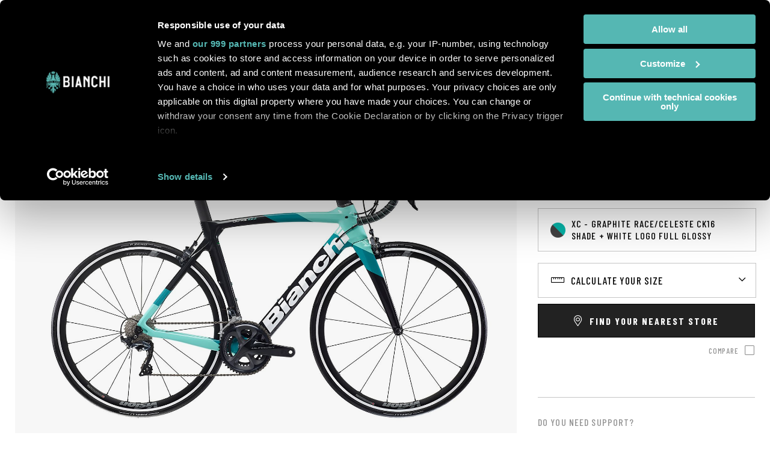

--- FILE ---
content_type: text/html; charset=UTF-8
request_url: https://www.bianchi.com/store/dk_EN/yrbl2-oltre-xr4-ultegra-11sp-10.html
body_size: 41500
content:
<!doctype html>
<html lang="en">
    <head prefix="og: http://ogp.me/ns# fb: http://ogp.me/ns/fb# product: http://ogp.me/ns/product#">
        <script>
    var LOCALE = 'en\u002DUS';
    var BASE_URL = 'https\u003A\u002F\u002Fwww.bianchi.com\u002Fstore\u002Fdk_EN\u002F';
    var require = {
        'baseUrl': 'https\u003A\u002F\u002Fwww.bianchi.com\u002Fstore\u002Fstatic\u002Fversion1767019072\u002Ffrontend\u002FTherope\u002FBianchi\u002Fen_US'
    };</script>        <meta charset="utf-8"/>
<meta name="title" content="Oltre XR4 - Ultegra 11sp"/>
<meta name="robots" content="INDEX,FOLLOW"/>
<meta name="viewport" content="width=device-width, initial-scale=1, maximum-scale=1"/>
<meta name="format-detection" content="telephone=no"/>
<title>Oltre XR4 - Ultegra 11sp</title>
<link  rel="stylesheet" type="text/css"  media="all" href="https://www.bianchi.com/store/static/version1767019072/frontend/Therope/Bianchi/en_US/mage/calendar.css" />
<link  rel="stylesheet" type="text/css"  media="all" href="https://www.bianchi.com/store/static/version1767019072/frontend/Therope/Bianchi/en_US/jquery/uppy/dist/uppy-custom.css" />
<link  rel="stylesheet" type="text/css"  media="all" href="https://www.bianchi.com/store/static/version1767019072/frontend/Therope/Bianchi/en_US/Amasty_LibSwiperJs/vendor/swiper/swiper.min.css" />
<link  rel="stylesheet" type="text/css"  media="all" href="https://www.bianchi.com/store/static/version1767019072/frontend/Therope/Bianchi/en_US/mage/gallery/gallery.css" />
<link  rel="stylesheet" type="text/css"  media="print" href="https://www.bianchi.com/store/static/version1767019072/frontend/Therope/Bianchi/en_US/css/print.css" />
<link  rel="stylesheet" type="text/css"  media="all" href="https://www.bianchi.com/store/static/version1767019072/frontend/Therope/Bianchi/en_US/css/bianchi.css" />
<script  type="text/javascript"  src="https://www.bianchi.com/store/static/version1767019072/frontend/Therope/Bianchi/en_US/requirejs/require.js"></script>
<script  type="text/javascript"  src="https://www.bianchi.com/store/static/version1767019072/frontend/Therope/Bianchi/en_US/mage/requirejs/mixins.js"></script>
<script  type="text/javascript"  src="https://www.bianchi.com/store/static/version1767019072/frontend/Therope/Bianchi/en_US/requirejs-config.js"></script>
<link  rel="stylesheet" href="/wp-content/themes/bianchi/inc/assets/css/all.min.css" />
<link  rel="stylesheet" href="/wp-content/themes/bianchi/inc/assets/css/owl.carousel.min.css" />
<link  rel="stylesheet" href="/wp-content/themes/bianchi/inc/assets/css/bianchi-2022/fonts.css?ver=1.5.2" />
<link  rel="stylesheet" href="https://fonts.googleapis.com/css2?family=Barlow+Condensed:wght@100;300;500;700;900&family=Golos+Text:wght@400;500;600;700&display=swap" />
<link  rel="icon" type="image/x-icon" href="https://www.bianchi.com/store/pub/media/favicon/websites/7/favicon.ico" />
<link  rel="shortcut icon" type="image/x-icon" href="https://www.bianchi.com/store/pub/media/favicon/websites/7/favicon.ico" />
<link  rel="canonical" href="https://www.bianchi.com/store/dk_EN/yrbl2-oltre-xr4-ultegra-11sp-10.html" />
<!-- Google Tag Manager -->
<script>(function(w,d,s,l,i){w[l]=w[l]||[];w[l].push({'gtm.start':
new Date().getTime(),event:'gtm.js'});var f=d.getElementsByTagName(s)[0],
j=d.createElement(s),dl=l!='dataLayer'?'&l='+l:'';j.async=true;j.src=
'https://www.googletagmanager.com/gtm.js?id='+i+dl;f.parentNode.insertBefore(j,f);
})(window,document,'script','dataLayer','GTM-5JGQVQ2');</script>
<!-- End Google Tag Manager -->
            <script type="text/x-magento-init">
        {
            "*": {
                "Magento_PageCache/js/form-key-provider": {
                    "isPaginationCacheEnabled":
                        0                }
            }
        }
    </script>
    </head>
    <body data-container="body"
          data-mage-init='{"loaderAjax": {}, "loader": { "icon": "https://www.bianchi.com/store/static/version1767019072/frontend/Therope/Bianchi/en_US/images/loader-2.gif"}}'
        id="html-body" itemtype="http://schema.org/Product" itemscope="itemscope" class="page-product-configurable catalog-product-view product-yrbl2-oltre-xr4-ultegra-11sp-10 page-layout-1column">
        
<script type="text/x-magento-init">
    {
        "*": {
            "Magento_PageBuilder/js/widget-initializer": {
                "config": {"[data-content-type=\"slider\"][data-appearance=\"default\"]":{"Magento_PageBuilder\/js\/content-type\/slider\/appearance\/default\/widget":false},"[data-content-type=\"map\"]":{"Magento_PageBuilder\/js\/content-type\/map\/appearance\/default\/widget":false},"[data-content-type=\"row\"]":{"Magento_PageBuilder\/js\/content-type\/row\/appearance\/default\/widget":false},"[data-content-type=\"tabs\"]":{"Magento_PageBuilder\/js\/content-type\/tabs\/appearance\/default\/widget":false},"[data-content-type=\"slide\"]":{"Magento_PageBuilder\/js\/content-type\/slide\/appearance\/default\/widget":{"buttonSelector":".pagebuilder-slide-button","showOverlay":"hover","dataRole":"slide"}},"[data-content-type=\"banner\"]":{"Magento_PageBuilder\/js\/content-type\/banner\/appearance\/default\/widget":{"buttonSelector":".pagebuilder-banner-button","showOverlay":"hover","dataRole":"banner"}},"[data-content-type=\"buttons\"]":{"Magento_PageBuilder\/js\/content-type\/buttons\/appearance\/inline\/widget":false},"[data-content-type=\"products\"][data-appearance=\"carousel\"]":{"Magento_PageBuilder\/js\/content-type\/products\/appearance\/carousel\/widget":false}},
                "breakpoints": {"desktop":{"label":"Desktop","stage":true,"default":true,"class":"desktop-switcher","icon":"Magento_PageBuilder::css\/images\/switcher\/switcher-desktop.svg","conditions":{"min-width":"1024px"},"options":{"products":{"default":{"slidesToShow":"5"}}}},"tablet":{"conditions":{"max-width":"1024px","min-width":"768px"},"options":{"products":{"default":{"slidesToShow":"4"},"continuous":{"slidesToShow":"3"}}}},"mobile":{"label":"Mobile","stage":true,"class":"mobile-switcher","icon":"Magento_PageBuilder::css\/images\/switcher\/switcher-mobile.svg","media":"only screen and (max-width: 768px)","conditions":{"max-width":"768px","min-width":"640px"},"options":{"products":{"default":{"slidesToShow":"3"}}}},"mobile-small":{"conditions":{"max-width":"640px"},"options":{"products":{"default":{"slidesToShow":"2"},"continuous":{"slidesToShow":"1"}}}}}            }
        }
    }
</script>

<div class="cookie-status-message" id="cookie-status">
    The store will not work correctly when cookies are disabled.</div>
<script type="text&#x2F;javascript">document.querySelector("#cookie-status").style.display = "none";</script>
<script type="text/x-magento-init">
    {
        "*": {
            "cookieStatus": {}
        }
    }
</script>

<script type="text/x-magento-init">
    {
        "*": {
            "mage/cookies": {
                "expires": null,
                "path": "\u002F",
                "domain": ".bianchi.com",
                "secure": true,
                "lifetime": "86400"
            }
        }
    }
</script>
    <noscript>
        <div class="message global noscript">
            <div class="content">
                <p>
                    <strong>JavaScript seems to be disabled in your browser.</strong>
                    <span>
                        For the best experience on our site, be sure to turn on Javascript in your browser.                    </span>
                </p>
            </div>
        </div>
    </noscript>

<script>
    window.cookiesConfig = window.cookiesConfig || {};
    window.cookiesConfig.secure = true;
</script><script>    require.config({
        map: {
            '*': {
                wysiwygAdapter: 'mage/adminhtml/wysiwyg/tiny_mce/tinymceAdapter'
            }
        }
    });</script><script>    require.config({
        paths: {
            googleMaps: 'https\u003A\u002F\u002Fmaps.googleapis.com\u002Fmaps\u002Fapi\u002Fjs\u003Fv\u003D3.53\u0026key\u003D'
        },
        config: {
            'Magento_PageBuilder/js/utils/map': {
                style: '',
            },
            'Magento_PageBuilder/js/content-type/map/preview': {
                apiKey: '',
                apiKeyErrorMessage: 'You\u0020must\u0020provide\u0020a\u0020valid\u0020\u003Ca\u0020href\u003D\u0027https\u003A\u002F\u002Fwww.bianchi.com\u002Fstore\u002Fdk_EN\u002Fadminhtml\u002Fsystem_config\u002Fedit\u002Fsection\u002Fcms\u002F\u0023cms_pagebuilder\u0027\u0020target\u003D\u0027_blank\u0027\u003EGoogle\u0020Maps\u0020API\u0020key\u003C\u002Fa\u003E\u0020to\u0020use\u0020a\u0020map.'
            },
            'Magento_PageBuilder/js/form/element/map': {
                apiKey: '',
                apiKeyErrorMessage: 'You\u0020must\u0020provide\u0020a\u0020valid\u0020\u003Ca\u0020href\u003D\u0027https\u003A\u002F\u002Fwww.bianchi.com\u002Fstore\u002Fdk_EN\u002Fadminhtml\u002Fsystem_config\u002Fedit\u002Fsection\u002Fcms\u002F\u0023cms_pagebuilder\u0027\u0020target\u003D\u0027_blank\u0027\u003EGoogle\u0020Maps\u0020API\u0020key\u003C\u002Fa\u003E\u0020to\u0020use\u0020a\u0020map.'
            },
        }
    });</script><script>
    require.config({
        shim: {
            'Magento_PageBuilder/js/utils/map': {
                deps: ['googleMaps']
            }
        }
    });</script><div class="page-wrapper"><header class="page-header">
<!-- Google Tag Manager (noscript) -->
<noscript><iframe src="https://www.googletagmanager.com/ns.html?id=GTM-5JGQVQ2"
height="0" width="0" style="display:none;visibility:hidden"></iframe></noscript>
<!-- End Google Tag Manager (noscript) -->

<div class="search-container-overlay">
  <div class="container">
    <figure>
      <img src="https://www.bianchi.com/wp-content/themes/bianchi/inc/assets/images/logo-bianchi-black.svg" alt="Bianchi" class="logo-store">
    </figure>
    <a href="" class="js-btn-close-overlay btn-close"><i class="close-searchbar far fa-times"></i></a>
    <div class="search-center">
      <!--h2>Search products</h2-->
      <h2>Search</h2>
      <div class="block block-search">
    <div class="block block-title"><strong>Search</strong></div>
    <div class="block block-content">
        <form class="form minisearch" id="search_mini_form" action="https://www.bianchi.com/store/dk_EN/catalogsearch/result/" method="get">
		<!--form class="form minisearch" id="search_mini_form" action="/" method="get"-->
            <div class="field search">
                <label class="label" for="search" data-role="minisearch-label">
                    <span>Search</span>
                </label>
                <div class="control">
                    <input id="search"
                           data-mage-init='{"quickSearch":{
                                "formSelector":"#search_mini_form",
                                "url":"https://www.bianchi.com/store/dk_EN/search/ajax/suggest/",
                                "destinationSelector":"#search_autocomplete",
                                "minSearchLength":"3"}
                           }'
                           type="text"
                           name="q"
                           value=""
                           placeholder="Search"
                           class="input-text"
                           maxlength="128"
                           role="combobox"
                           aria-haspopup="false"
                           aria-autocomplete="both"
                           autocomplete="off"
                           aria-expanded="false" />
                       <!--input id="search"
                       data-mage-init='{"quickSearch":{
                            "formSelector":"#search_mini_form",
                            "url":"https://www.bianchi.com/store/dk_EN/search/ajax/suggest/",
                            "destinationSelector":"#search_autocomplete",
                            "minSearchLength":"3"}
                       }'
                       type="text"
                       name="s"
                       value=""
                       placeholder="Search&#x20;in&#x20;website"
                       class="input-text"
                       maxlength="128"
                       role="combobox"
                       aria-haspopup="false"
                       aria-autocomplete="both"
                       autocomplete="off"
                       aria-expanded="false"/-->
                    <div id="search_autocomplete" class="search-autocomplete"></div>
                    <div class="nested">
    <a class="action advanced" href="https://www.bianchi.com/store/dk_EN/catalogsearch/advanced/" data-action="advanced-search">
        Advanced Search    </a>
</div>
                </div>
            </div>
            <div class="actions">
                <button type="submit"
                    title="Search"
                    class="action search"
                    aria-label="Search"
                >
                    <span>Search</span>
                </button>
            </div>
        </form>
    </div>
</div>
    </div>
  </div>
</div>

<div class="store-language-overlay">
  <div class="container">
    <figure>
      <img src="https://www.bianchi.com/wp-content/themes/bianchi/inc/assets/images/logo-bianchi-black.svg" alt="Bianchi" class="logo-store">
    </figure>
    <h2>Choose your location</h2>
    <a href="" class="js-btn-close-overlay btn-close">Back to website</a>
    <div class="container-store">
      <h4>International<span></span></h4>
      <ul>
        <li><figure><img src="/store/pub/media/flags/global@2x.png"></figure><div><h5>Global</h5><a href="https://www.bianchi.com/store/dk_EN/stores/store/redirect/___store/int_EN/___from_store/dk_EN/uenc/aHR0cHM6Ly93d3cuYmlhbmNoaS5jb20vc3RvcmUvaW50X0VOL3lyYmwyLW9sdHJlLXhyNC11bHRlZ3JhLTExc3AtMTAuaHRtbA~~/" data-store="int_EN">English</a></li>
      </ul>
    </div>

    <div class="container-store">
      <h4>Europe</h4>
      <ul>
        <li><figure><img src="/store/pub/media/flags/austria@2x.png"></figure><div><h5>Austria</h5><a href="https://www.bianchi.com/store/dk_EN/stores/store/redirect/___store/at_EN/___from_store/dk_EN/uenc/aHR0cHM6Ly93d3cuYmlhbmNoaS5jb20vc3RvcmUvYXRfRU4veXJibDItb2x0cmUteHI0LXVsdGVncmEtMTFzcC0xMC5odG1s/" data-store="at_EN">English</a></li>
        <li><figure><img src="/store/pub/media/flags/belgium@2x.png"></figure><div><h5>Belgium</h5><a href="https://www.bianchi.com/store/dk_EN/stores/store/redirect/___store/be_EN/___from_store/dk_EN/uenc/aHR0cHM6Ly93d3cuYmlhbmNoaS5jb20vc3RvcmUvYmVfRU4veXJibDItb2x0cmUteHI0LXVsdGVncmEtMTFzcC0xMC5odG1s/" data-store="be_EN">English</a></li>
        <li><figure><img src="/store/pub/media/flags/denmark@2x.png"></figure><div><h5>Denmark</h5><a href="https://www.bianchi.com/store/dk_EN/stores/store/redirect/___store/dk_EN/___from_store/dk_EN/uenc/aHR0cHM6Ly93d3cuYmlhbmNoaS5jb20vc3RvcmUvZGtfRU4veXJibDItb2x0cmUteHI0LXVsdGVncmEtMTFzcC0xMC5odG1s/" data-store="dk_EN">English</a></li>
        <li><figure><img src="/store/pub/media/flags/finland@2x.png"></figure><div><h5>Finland</h5><a href="https://www.bianchi.com/store/dk_EN/stores/store/redirect/___store/fi_EN/___from_store/dk_EN/uenc/aHR0cHM6Ly93d3cuYmlhbmNoaS5jb20vc3RvcmUvZmlfRU4veXJibDItb2x0cmUteHI0LXVsdGVncmEtMTFzcC0xMC5odG1s/" data-store="fi_EN">English</a></li>
        <li><figure><img src="/store/pub/media/flags/france@2x.png"></figure><div><h5>France</h5><a href="https://www.bianchi.com/store/dk_EN/stores/store/redirect/___store/fr_EN/___from_store/dk_EN/uenc/aHR0cHM6Ly93d3cuYmlhbmNoaS5jb20vc3RvcmUvZnJfRU4veXJibDItb2x0cmUteHI0LXVsdGVncmEtMTFzcC0xMC5odG1s/" data-store="fr_EN">English</a></li>

        <li><figure><img src="/store/pub/media/flags/germany@2x.png"></figure><div><h5>Germany</h5><a href="https://www.bianchi.com/store/dk_EN/stores/store/redirect/___store/de_EN/___from_store/dk_EN/uenc/aHR0cHM6Ly93d3cuYmlhbmNoaS5jb20vc3RvcmUvZGVfRU4veXJibDItb2x0cmUteHI0LXVsdGVncmEtMTFzcC0xMC5odG1s/" data-store="de_DE">English</a></li>
        <li><figure><img src="/store/pub/media/flags/ireland@2x.png"></figure><div><h5>Ireland</h5><a href="https://www.bianchi.com/store/dk_EN/stores/store/redirect/___store/ie_EN/___from_store/dk_EN/uenc/aHR0cHM6Ly93d3cuYmlhbmNoaS5jb20vc3RvcmUvaWVfRU4veXJibDItb2x0cmUteHI0LXVsdGVncmEtMTFzcC0xMC5odG1s/" data-store="ie_EN">English</a></li>
        <li><figure><img src="/store/pub/media/flags/italy@2x.png"></figure><div><h5>Italy</h5><a href="https://www.bianchi.com/store/dk_EN/stores/store/redirect/___store/it_IT/___from_store/dk_EN/uenc/aHR0cHM6Ly93d3cuYmlhbmNoaS5jb20vc3RvcmUvaXRfSVQveXJibDItb2x0cmUteHI0LXVsdGVncmEtMTFzcC0xMC5odG1s/" data-store="it_IT">Italian</a><a class="disabled">&nbsp;|&nbsp;</a><a href="https://www.bianchi.com/store/dk_EN/stores/store/redirect/___store/it_EN/___from_store/dk_EN/uenc/aHR0cHM6Ly93d3cuYmlhbmNoaS5jb20vc3RvcmUvaXRfRU4veXJibDItb2x0cmUteHI0LXVsdGVncmEtMTFzcC0xMC5odG1s/" data-store="it_EN">English</a></li>

        <li><figure><img src="/store/pub/media/flags/netherlands@2x.png"></figure><div><h5>Netherlands</h5><a href="https://www.bianchi.com/store/dk_EN/stores/store/redirect/___store/nl_EN/___from_store/dk_EN/uenc/aHR0cHM6Ly93d3cuYmlhbmNoaS5jb20vc3RvcmUvbmxfRU4veXJibDItb2x0cmUteHI0LXVsdGVncmEtMTFzcC0xMC5odG1s/" data-store="nl_EN">English</a></li>
        <li><figure><img src="/store/pub/media/flags/norway@2x.png"></figure><div><h5>Norway</h5><a href="https://www.bianchi.com/store/dk_EN/stores/store/redirect/___store/no_EN/___from_store/dk_EN/uenc/aHR0cHM6Ly93d3cuYmlhbmNoaS5jb20vc3RvcmUvbm9fRU4veXJibDItb2x0cmUteHI0LXVsdGVncmEtMTFzcC0xMC5odG1s/" data-store="no_EN">English</a></li>
        <li><figure><img src="/store/pub/media/flags/monaco@2x.png"></figure><div><h5>Monaco</h5><a href="https://www.bianchi.com/store/dk_EN/stores/store/redirect/___store/mc_IT/___from_store/dk_EN/uenc/aHR0cHM6Ly93d3cuYmlhbmNoaS5jb20vc3RvcmUvbWNfSVQveXJibDItb2x0cmUteHI0LXVsdGVncmEtMTFzcC0xMC5odG1s/" data-store="mc_IT">Italian</a><a class="disabled">&nbsp;|&nbsp;</a><a href="https://www.bianchi.com/store/dk_EN/stores/store/redirect/___store/mc_EN/___from_store/dk_EN/uenc/aHR0cHM6Ly93d3cuYmlhbmNoaS5jb20vc3RvcmUvbWNfRU4veXJibDItb2x0cmUteHI0LXVsdGVncmEtMTFzcC0xMC5odG1s/" data-store="mc_EN">English</a></li>

        <li><figure><img src="/store/pub/media/flags/poland@2x.png"></figure><div><h5>Poland</h5><a href="https://www.bianchi.com/store/dk_EN/stores/store/redirect/___store/pl_EN/___from_store/dk_EN/uenc/aHR0cHM6Ly93d3cuYmlhbmNoaS5jb20vc3RvcmUvcGxfRU4veXJibDItb2x0cmUteHI0LXVsdGVncmEtMTFzcC0xMC5odG1s/" data-store="pl_EN">English</a></li>
        <li><figure><img src="/store/pub/media/flags/spain@2x.png"></figure><div><h5>Spain</h5><a href="https://www.bianchi.com/store/dk_EN/stores/store/redirect/___store/es_EN/___from_store/dk_EN/uenc/aHR0cHM6Ly93d3cuYmlhbmNoaS5jb20vc3RvcmUvZXNfRU4veXJibDItb2x0cmUteHI0LXVsdGVncmEtMTFzcC0xMC5odG1s/" data-store="es_EN">English</a></li>
        <li><figure><img src="/store/pub/media/flags/sweden@2x.png"></figure><div><h5>Sweden</h5><a href="https://www.bianchi.com/store/dk_EN/stores/store/redirect/___store/se_EN/___from_store/dk_EN/uenc/aHR0cHM6Ly93d3cuYmlhbmNoaS5jb20vc3RvcmUvc2VfRU4veXJibDItb2x0cmUteHI0LXVsdGVncmEtMTFzcC0xMC5odG1s/" data-store="se_EN">English</a></li>
        <li><figure><img src="/store/pub/media/flags/switzerland@2x.png"></figure><div><h5>Switzerland</h5><a href="https://www.bianchi.com/store/dk_EN/stores/store/redirect/___store/ch_EN/___from_store/dk_EN/uenc/aHR0cHM6Ly93d3cuYmlhbmNoaS5jb20vc3RvcmUvY2hfRU4veXJibDItb2x0cmUteHI0LXVsdGVncmEtMTFzcC0xMC5odG1s/" data-store="ch_EN">English</a></li>
        <li><figure><img src="/store/pub/media/flags/turkey@2x.png"></figure><div><h5>Turkey</h5><a href="https://www.bianchi.com/store/dk_EN/stores/store/redirect/___store/tr_TR/___from_store/dk_EN/uenc/aHR0cHM6Ly93d3cuYmlhbmNoaS5jb20vc3RvcmUvdHJfVFIveXJibDItb2x0cmUteHI0LXVsdGVncmEtMTFzcC0xMC5odG1s/" data-store="tr_TR">Turkish</a></li>
        <li><figure><img src="/store/pub/media/flags/united-kingdom@2x.png"></figure><div><h5>United Kingdom</h5><a href="https://www.bianchi.com/store/dk_EN/stores/store/redirect/___store/uk_EN/___from_store/dk_EN/uenc/aHR0cHM6Ly93d3cuYmlhbmNoaS5jb20vc3RvcmUvdWtfRU4veXJibDItb2x0cmUteHI0LXVsdGVncmEtMTFzcC0xMC5odG1s/" data-store="uk_EN">English</a></li>
      </ul>
    </div>

    <div class="container-store">
      <h4>Americas</h4>
      <ul>
        <li><figure><img src="/store/pub/media/flags/canada@2x.png"></figure><div><h5>Canada</h5><a href="https://www.bianchi.com/store/dk_EN/stores/store/redirect/___store/ca_EN/___from_store/dk_EN/uenc/aHR0cHM6Ly93d3cuYmlhbmNoaS5jb20vc3RvcmUvY2FfRU4veXJibDItb2x0cmUteHI0LXVsdGVncmEtMTFzcC0xMC5odG1s/" data-store="ca_EN">English</a></li>
        <li><figure><img src="/store/pub/media/flags/united-states@2x.png"></figure><div><h5>United States</h5><a href="https://www.bianchi.com/store/dk_EN/stores/store/redirect/___store/us_EN/___from_store/dk_EN/uenc/aHR0cHM6Ly93d3cuYmlhbmNoaS5jb20vc3RvcmUvdXNfRU4veXJibDItb2x0cmUteHI0LXVsdGVncmEtMTFzcC0xMC5odG1s/" data-store="us_EN">English</a></li>
      </ul>
    </div>

    <div class="container-store">
      <h4>Oceania</h4>
      <ul>
        <li><figure><img src="/store/pub/media/flags/australia@2x.png"></figure><div><h5>Australia</h5><a href="https://www.bianchi.com/store/dk_EN/stores/store/redirect/___store/au_EN/___from_store/dk_EN/uenc/aHR0cHM6Ly93d3cuYmlhbmNoaS5jb20vc3RvcmUvYXVfRU4veXJibDItb2x0cmUteHI0LXVsdGVncmEtMTFzcC0xMC5odG1s/" data-store="au_EN">English</a></li>
        <li><figure><img src="/store/pub/media/flags/new-zealand@2x.png"></figure><div><h5>New Zealand</h5><a href="https://www.bianchi.com/store/dk_EN/stores/store/redirect/___store/nz_EN/___from_store/dk_EN/uenc/aHR0cHM6Ly93d3cuYmlhbmNoaS5jb20vc3RvcmUvbnpfRU4veXJibDItb2x0cmUteHI0LXVsdGVncmEtMTFzcC0xMC5odG1s/" data-store="nz_EN">English</a></li>
      </ul>
    </div>
  </div>
</div>


<div class="header-content">
	
  <ul class="container-header">
      <li class="">
        <a class="logo" href="/" title="" id="logo">
          <img src="/store/pub/media/logo/stores/1/logo-bianchi-prodotto-white.svg" alt="">
        </a>
              </li>
      <li id="hamburger-block">
        <nav class="navigation" role="navigation" >
			<div class="menu-container">
  <div id="menu-mobile" class="menu-1-level menu-level default-menu">
          <div class="item-1 item-number">
        <div class="back-menu">Menu</div>
                  <a href="https://www.bianchi.com/bikes/bikes/road/">
            Road          </a>
                    <div class="mobile-arrow"></div>
          <div class="menu-2-level menu-level">
                          <div class="item-2 item-number">
                                  <a href="https://www.bianchi.com/bikes/bikes/road/aero-road/">
                    Aero                  </a>
                                      
                    <div class="mobile-arrow"></div>
                    <div class="menu-3-level menu-level">
                      <div class="megalevel container">
                        <div class="row">
                                                      <div class="col-12">
                                                              <h5>
                                  <a href="https://www.bianchi.com/oltre-aerovolution/">
                                    Oltre                                  </a>
                                </h5>
                                                              <p class="menu-description">Engineered for the most demanding and most ambitious racers, the Oltre is nothing short of a revolution in the way we think about aerodynamics.</p>
                                                              <div class="version-list" style="display: block;">
                                                                        <a href="https://www.bianchi.com/oltre-aerovolution/#oltre-rc" class="version-line">
                                        <h6>Oltre <b>RC</b></h6>
                                                                                  <span class="menu-price">
                                            <span class="grey">from</span>
                                            <span class='price_australia' style='display: none'>20.500 AUD</span><span class='price_austria' style='display: none'>13.550 €</span><span class='price_belgium' style='display: none'>13.650 €</span><span class='price_denmark' style='display: none'>105.350 DKK</span><span class='price_france' style='display: none'>13.550 €</span><span class='price_germany' style='display: none'>13.450 €</span><span class='price_global' style='display: none'>13.750 €</span><span class='price_ireland' style='display: none'>13.890 €</span><span class='price_italy' style='display: none'>13.750 €</span><span class='price_netherlands' style='display: none'>13.650 €</span><span class='price_spain' style='display: none'>13.650 €</span><span class='price_sweden' style='display: none'>157.190 SEK</span><span class='price_switzerland' style='display: none'>13.490 CHF</span><span class='price_united_kingdom' style='display: none'>11.790 £</span>                                          </span>
                                                                                </a>
                                                                            <a href="https://www.bianchi.com/oltre-aerovolution/#oltre-pro" class="version-line">
                                        <h6>Oltre <b>PRO</b></h6>
                                                                                  <span class="menu-price">
                                            <span class="grey">from</span>
                                            <span class='price_australia' style='display: none'>13.499 AUD</span><span class='price_austria' style='display: none'>8.390 €</span><span class='price_belgium' style='display: none'>8.450 €</span><span class='price_denmark' style='display: none'>65.150 DKK</span><span class='price_france' style='display: none'>8.390 €</span><span class='price_germany' style='display: none'>8.290 €</span><span class='price_global' style='display: none'>8.490 €</span><span class='price_ireland' style='display: none'>8.590 €</span><span class='price_italy' style='display: none'>8.490 €</span><span class='price_netherlands' style='display: none'>8.450 €</span><span class='price_spain' style='display: none'>8.450 €</span><span class='price_sweden' style='display: none'>97.190 SEK</span><span class='price_switzerland' style='display: none'>8.350 CHF</span><span class='price_united_kingdom' style='display: none'>7.350 £</span>                                          </span>
                                                                                </a>
                                                                            <a href="https://www.bianchi.com/oltre-aerovolution/#oltre-comp" class="version-line">
                                        <h6>Oltre <b>COMP</b></h6>
                                                                                  <span class="menu-price">
                                            <span class="grey">from</span>
                                            <span class='price_australia' style='display: none'>8.999 AUD</span><span class='price_austria' style='display: none'>5.050 €</span><span class='price_belgium' style='display: none'>5.090 €</span><span class='price_denmark' style='display: none'>39.250 DKK</span><span class='price_france' style='display: none'>5.050 €</span><span class='price_germany' style='display: none'>4.990 €</span><span class='price_global' style='display: none'>5.100 €</span><span class='price_ireland' style='display: none'>5.150 €</span><span class='price_italy' style='display: none'>5.100 €</span><span class='price_netherlands' style='display: none'>5.090 €</span><span class='price_spain' style='display: none'>5.090 €</span><span class='price_sweden' style='display: none'>58.550 SEK</span><span class='price_switzerland' style='display: none'>5.050 CHF</span><span class='price_united_kingdom' style='display: none'>4.450 £</span>                                          </span>
                                                                                </a>
                                                                            <a href="https://www.bianchi.com/oltre-aerovolution/#oltre-race" class="version-line">
                                        <h6>Oltre <b>RACE</b></h6>
                                                                                  <span class="menu-price">
                                            <span class="grey">from</span>
                                            <span class='price_australia' style='display: none'>4.999 AUD</span><span class='price_austria' style='display: none'>2.850 €</span><span class='price_belgium' style='display: none'>2.850 €</span><span class='price_denmark' style='display: none'>22.050 DKK</span><span class='price_france' style='display: none'>2.850 €</span><span class='price_germany' style='display: none'>2.790 €</span><span class='price_global' style='display: none'>2.850 €</span><span class='price_ireland' style='display: none'>2.890 €</span><span class='price_italy' style='display: none'>2.850 €</span><span class='price_netherlands' style='display: none'>2.850 €</span><span class='price_spain' style='display: none'>2.850 €</span><span class='price_sweden' style='display: none'>32.890 SEK</span><span class='price_switzerland' style='display: none'>2.850 CHF</span><span class='price_united_kingdom' style='display: none'>2.490 £</span>                                          </span>
                                                                                </a>
                                                                      </div>
                                                            </div>
                                                    </div>
                      </div>
                    </div>
                                  </div>
                            <div class="item-2 item-number">
                                  <a href="https://www.bianchi.com/bikes/bikes/road/all-rounder/">
                    All-Rounder                  </a>
                                      
                    <div class="mobile-arrow"></div>
                    <div class="menu-3-level menu-level">
                      <div class="megalevel container">
                        <div class="row">
                                                      <div class="col-12">
                                                              <h5>
                                  <a href="https://www.bianchi.com/bianchi-specialissima-rc/">
                                    Specialissima                                  </a>
                                </h5>
                                                              <p class="menu-description">You can excel on the flat roads and technical descents that come before and after the climb.</p>
                                                              <div class="version-list" style="display: block;">
                                                                        <a href="https://www.bianchi.com/bianchi-specialissima-rc/#specialissima-rc" class="version-line">
                                        <h6>Specialissima <b>RC</b></h6>
                                                                                  <span class="menu-price">
                                            <span class="grey">from</span>
                                            <span class='price_australia' style='display: none'>18.499 AUD</span><span class='price_austria' style='display: none'>12.250 €</span><span class='price_belgium' style='display: none'>12.350 €</span><span class='price_denmark' style='display: none'>95.390 DKK</span><span class='price_france' style='display: none'>12.250 €</span><span class='price_germany' style='display: none'>12.150 €</span><span class='price_global' style='display: none'>12.450 €</span><span class='price_ireland' style='display: none'>12.590 €</span><span class='price_italy' style='display: none'>12.450 €</span><span class='price_netherlands' style='display: none'>12.350 €</span><span class='price_spain' style='display: none'>12.350 €</span><span class='price_sweden' style='display: none'>142.390 SEK</span><span class='price_switzerland' style='display: none'>12.190 CHF</span><span class='price_united_kingdom' style='display: none'>10.690 £</span>                                          </span>
                                                                                </a>
                                                                            <a href="https://www.bianchi.com/bianchi-specialissima-rc/#specialissima-pro" class="version-line">
                                        <h6>Specialissima <b>PRO</b></h6>
                                                                                  <span class="menu-price">
                                            <span class="grey">from</span>
                                            <span class='price_australia' style='display: none'>12.499 AUD</span><span class='price_austria' style='display: none'>7.990 €</span><span class='price_belgium' style='display: none'>8.050 €</span><span class='price_denmark' style='display: none'>62.190 DKK</span><span class='price_france' style='display: none'>7.990 €</span><span class='price_germany' style='display: none'>7.950 €</span><span class='price_global' style='display: none'>8.100 €</span><span class='price_ireland' style='display: none'>8.190 €</span><span class='price_italy' style='display: none'>8.100 €</span><span class='price_netherlands' style='display: none'>8.050 €</span><span class='price_spain' style='display: none'>8.050 €</span><span class='price_sweden' style='display: none'>92.750 SEK</span><span class='price_switzerland' style='display: none'>7.990 CHF</span><span class='price_united_kingdom' style='display: none'>6.990 £</span>                                          </span>
                                                                                </a>
                                                                            <a href="https://www.bianchi.com/bianchi-specialissima-rc/#specialissima-comp" class="version-line">
                                        <h6>Specialissima <b>COMP</b></h6>
                                                                                  <span class="menu-price">
                                            <span class="grey">from</span>
                                            <span class='price_australia' style='display: none'>8.999 AUD</span><span class='price_austria' style='display: none'>5.050 €</span><span class='price_belgium' style='display: none'>5.090 €</span><span class='price_denmark' style='display: none'>39.250 DKK</span><span class='price_france' style='display: none'>5.050 €</span><span class='price_germany' style='display: none'>4.990 €</span><span class='price_global' style='display: none'>5.100 €</span><span class='price_ireland' style='display: none'>5.150 €</span><span class='price_italy' style='display: none'>5.100 €</span><span class='price_netherlands' style='display: none'>5.090 €</span><span class='price_spain' style='display: none'>5.090 €</span><span class='price_sweden' style='display: none'>58.550 SEK</span><span class='price_switzerland' style='display: none'>5.050 CHF</span><span class='price_united_kingdom' style='display: none'>4.450 £</span>                                          </span>
                                                                                </a>
                                                                      </div>
                                                            </div>
                                                        <div class="col-12">
                                                              <h5>
                                  <a href="#">
                                    Sprint                                  </a>
                                </h5>
                                                              <p class="menu-description">The new Sprint is the result of meticulous engineering and an aesthetic restyling of the popular model in the all-rounder range.</p>
                                                              <div class="version-list" style="display: block;">
                                                                        <a href="https://www.bianchi.com/bikes/bikes/road/all-rounder/sprint/" class="version-line">
                                        <h6>Sprint</h6>
                                                                                  <span class="menu-price">
                                            <span class="grey">from</span>
                                            <span class='price_australia' style='display: none'>4.799 AUD</span><span class='price_austria' style='display: none'>2.690 €</span><span class='price_belgium' style='display: none'>2.690 €</span><span class='price_denmark' style='display: none'>20.890 DKK</span><span class='price_france' style='display: none'>2.690 €</span><span class='price_germany' style='display: none'>2.650 €</span><span class='price_global' style='display: none'>2.700 €</span><span class='price_ireland' style='display: none'>2.750 €</span><span class='price_italy' style='display: none'>2.700 €</span><span class='price_netherlands' style='display: none'>2.690 €</span><span class='price_spain' style='display: none'>2.690 €</span><span class='price_sweden' style='display: none'>31.190 SEK</span><span class='price_switzerland' style='display: none'>2.690 CHF</span><span class='price_united_kingdom' style='display: none'>2.390 £</span>                                          </span>
                                                                                </a>
                                                                      </div>
                                                            </div>
                                                    </div>
                      </div>
                    </div>
                                  </div>
                            <div class="item-2 item-number">
                                  <a href="https://www.bianchi.com/bikes/bikes/road/endurance-road/">
                    Endurance                  </a>
                                      
                    <div class="mobile-arrow"></div>
                    <div class="menu-3-level menu-level">
                      <div class="megalevel container">
                        <div class="row">
                                                      <div class="col-12">
                                                              <h5>
                                  <a href="https://www.bianchi.com/bianchi-infinito/">
                                    Infinito                                  </a>
                                </h5>
                                                              <p class="menu-description">The platform to enjoy the pure essence of cycling – whether you're riding solo, with your partner or a group of friends. </p>
                                                              <div class="version-list" style="display: block;">
                                                                        <a href="https://www.bianchi.com/bianchi-infinito/#infinito" class="version-line">
                                        <h6>Infinito</h6>
                                                                                  <span class="menu-price">
                                            <span class="grey">from</span>
                                            <span class='price_australia' style='display: none'>4.749 AUD</span><span class='price_austria' style='display: none'>2.650 €</span><span class='price_belgium' style='display: none'>2.650 €</span><span class='price_denmark' style='display: none'>20.550 DKK</span><span class='price_france' style='display: none'>2.650 €</span><span class='price_germany' style='display: none'>2.590 €</span><span class='price_global' style='display: none'>2.650 €</span><span class='price_ireland' style='display: none'>2.690 €</span><span class='price_italy' style='display: none'>2.650 €</span><span class='price_netherlands' style='display: none'>2.650 €</span><span class='price_spain' style='display: none'>2.650 €</span><span class='price_sweden' style='display: none'>30.590 SEK</span><span class='price_switzerland' style='display: none'>2.650 CHF</span><span class='price_united_kingdom' style='display: none'>2.350 £</span>                                          </span>
                                                                                </a>
                                                                      </div>
                                                            </div>
                                                    </div>
                      </div>
                    </div>
                                  </div>
                            <div class="item-2 item-number">
                                  <a href="https://www.bianchi.com/bikes/bikes/road/tt-triathlon-road/">
                    TT/Triathlon                  </a>
                                      
                    <div class="mobile-arrow"></div>
                    <div class="menu-3-level menu-level">
                      <div class="megalevel container">
                        <div class="row">
                                                      <div class="col-12">
                                                              <h5>
                                  <a href="https://www.bianchi.com/bianchi-aquila-rc/">
                                    Aquila                                  </a>
                                </h5>
                                                              <p class="menu-description">The chase is on. Moments tick by. It’s time to amplify your speed.</p>
                                                              <div class="version-list" style="display: block;">
                                                                        <a href="https://www.bianchi.com/bianchi-aquila-rc/#aquila-rc" class="version-line">
                                        <h6>Aquila <b>RC</b></h6>
                                                                                  <span class="menu-price">
                                            <span class="grey">from</span>
                                            <span class='price_australia' style='display: none'>7.990 AUD</span><span class='price_austria' style='display: none'>5.590 €</span><span class='price_belgium' style='display: none'>5.650 €</span><span class='price_denmark' style='display: none'>43.750 DKK</span><span class='price_france' style='display: none'>5.590 €</span><span class='price_germany' style='display: none'>5.590 €</span><span class='price_global' style='display: none'>5.690 €</span><span class='price_ireland' style='display: none'>5.750 €</span><span class='price_italy' style='display: none'>5.690 €</span><span class='price_netherlands' style='display: none'>5.650 €</span><span class='price_spain' style='display: none'>5.650 €</span><span class='price_sweden' style='display: none'>65.290 SEK</span><span class='price_switzerland' style='display: none'>5.650 CHF</span><span class='price_united_kingdom' style='display: none'>4.950 £</span>                                          </span>
                                                                                </a>
                                                                      </div>
                                                            </div>
                                                    </div>
                      </div>
                    </div>
                                  </div>
                            <div class="item-2 item-number">
                                  <a href="https://www.bianchi.com/bikes/bikes/road/cyclocross-road/">
                    Cyclocross                  </a>
                                      
                    <div class="mobile-arrow"></div>
                    <div class="menu-3-level menu-level">
                      <div class="megalevel container">
                        <div class="row">
                                                      <div class="col-12">
                                                              <h5>
                                  <a href="#">
                                    Zolder                                  </a>
                                </h5>
                                                              <p class="menu-description">Pure cyclocross, pure fun. The Zolder is for riders who love to go fast on any terrain.</p>
                                                              <div class="version-list" style="display: block;">
                                                                        <a href="https://www.bianchi.com/bikes/bikes/road/cyclocross-road/zolder-pro/" class="version-line">
                                        <h6>Zolder Pro</h6>
                                                                                  <span class="menu-price">
                                            <span class="grey">from</span>
                                            <span class='price_australia' style='display: none'>5.999 AUD</span><span class='price_austria' style='display: none'>3.550 €</span><span class='price_belgium' style='display: none'>3.590 €</span><span class='price_denmark' style='display: none'>27.690 DKK</span><span class='price_france' style='display: none'>3.550 €</span><span class='price_germany' style='display: none'>3.550 €</span><span class='price_global' style='display: none'>3.590 €</span><span class='price_ireland' style='display: none'>3.650 €</span><span class='price_italy' style='display: none'>3.590 €</span><span class='price_netherlands' style='display: none'>3.590 €</span><span class='price_spain' style='display: none'>3.590 €</span><span class='price_sweden' style='display: none'>41.350 SEK</span><span class='price_switzerland' style='display: none'>3.590 CHF</span><span class='price_united_kingdom' style='display: none'>3.150 £</span>                                          </span>
                                                                                </a>
                                                                      </div>
                                                            </div>
                                                    </div>
                      </div>
                    </div>
                                  </div>
                        </div>
                </div>
            <div class="item-1 item-number">
        <div class="back-menu">Menu</div>
                  <a href="https://www.bianchi.com/bikes/bikes/gravel-road/">
            Gravel          </a>
                    <div class="mobile-arrow"></div>
          <div class="menu-2-level menu-level">
                          <div class="item-2 item-number">
                                  <a href="https://www.bianchi.com/bikes/bikes/gravel-road/gravel-racing/">
                    Racing                  </a>
                                      
                    <div class="mobile-arrow"></div>
                    <div class="menu-3-level menu-level">
                      <div class="megalevel container">
                        <div class="row">
                                                      <div class="col-12">
                                                              <h5>
                                  <a href="https://www.bianchi.com/bianchi-impulso-rc/">
                                    Impulso                                  </a>
                                </h5>
                                                              <p class="menu-description">Reparto Corse set out to re-engineer our Impulso platform to better suit the needs of competitive  gravel racers. </p>
                                                              <div class="version-list" style="display: block;">
                                                                        <a href="https://www.bianchi.com/bianchi-impulso-rc/#impulso-rc" class="version-line">
                                        <h6>Impulso <b>RC</b></h6>
                                                                                  <span class="menu-price">
                                            <span class="grey">from</span>
                                            <span class='price_austria' style='display: none'>6.650 €</span><span class='price_belgium' style='display: none'>6.690 €</span><span class='price_denmark' style='display: none'>51.850 DKK</span><span class='price_france' style='display: none'>6.650 €</span><span class='price_germany' style='display: none'>6.590 €</span><span class='price_global' style='display: none'>6.750 €</span><span class='price_ireland' style='display: none'>6.850 €</span><span class='price_italy' style='display: none'>6.750 €</span><span class='price_netherlands' style='display: none'>6.690 €</span><span class='price_spain' style='display: none'>6.690 €</span><span class='price_sweden' style='display: none'>77.390 SEK</span><span class='price_switzerland' style='display: none'>6.650 CHF</span><span class='price_united_kingdom' style='display: none'>5.850 £</span>                                          </span>
                                                                                </a>
                                                                            <a href="https://www.bianchi.com/bianchi-impulso-rc/#impulso-pro" class="version-line">
                                        <h6>Impulso <b>PRO</b></h6>
                                                                                  <span class="menu-price">
                                            <span class="grey">from</span>
                                            <span class='price_australia' style='display: none'>6.990 AUD</span><span class='price_austria' style='display: none'>4.290 €</span><span class='price_belgium' style='display: none'>4.350 €</span><span class='price_denmark' style='display: none'>33.550 DKK</span><span class='price_france' style='display: none'>4.290 €</span><span class='price_germany' style='display: none'>4.250 €</span><span class='price_global' style='display: none'>4.350 €</span><span class='price_ireland' style='display: none'>4.390 €</span><span class='price_italy' style='display: none'>4.350 €</span><span class='price_netherlands' style='display: none'>4.350 €</span><span class='price_spain' style='display: none'>4.350 €</span><span class='price_sweden' style='display: none'>49.990 SEK</span><span class='price_switzerland' style='display: none'>4.290 CHF</span><span class='price_united_kingdom' style='display: none'>3.790 £</span>                                          </span>
                                                                                </a>
                                                                            <a href="https://www.bianchi.com/bianchi-impulso-rc/#impulso-comp" class="version-line">
                                        <h6>Impulso <b>COMP</b></h6>
                                                                                  <span class="menu-price">
                                            <span class="grey">from</span>
                                            <span class='price_australia' style='display: none'>5.499 AUD</span><span class='price_austria' style='display: none'>3.090 €</span><span class='price_belgium' style='display: none'>3.150 €</span><span class='price_denmark' style='display: none'>24.350 DKK</span><span class='price_france' style='display: none'>3.090 €</span><span class='price_germany' style='display: none'>3.090 €</span><span class='price_global' style='display: none'>3.150 €</span><span class='price_ireland' style='display: none'>3.190 €</span><span class='price_italy' style='display: none'>3.150 €</span><span class='price_netherlands' style='display: none'>3.150 €</span><span class='price_spain' style='display: none'>3.150 €</span><span class='price_sweden' style='display: none'>36.290 SEK</span><span class='price_switzerland' style='display: none'>3.150 CHF</span><span class='price_united_kingdom' style='display: none'>2.790 £</span>                                          </span>
                                                                                </a>
                                                                      </div>
                                                            </div>
                                                    </div>
                      </div>
                    </div>
                                  </div>
                            <div class="item-2 item-number">
                                  <a href="https://www.bianchi.com/bikes/bikes/gravel-road/gravel-adventure/">
                    Adventure                  </a>
                                      
                    <div class="mobile-arrow"></div>
                    <div class="menu-3-level menu-level">
                      <div class="megalevel container">
                        <div class="row">
                                                      <div class="col-12">
                                                              <h5>
                                  <a href="https://www.bianchi.com/arcadex/">
                                    Arcadex                                  </a>
                                </h5>
                                                              <p class="menu-description">We engineered the Arcadex to take you further. Further outside your usual riding locale. Further into the wilderness.</p>
                                                              <div class="version-list" style="display: block;">
                                                                        <a href="https://www.bianchi.com/arcadex/#arcadex-pro" class="version-line">
                                        <h6>Arcadex <b>PRO</b></h6>
                                                                                  <span class="menu-price">
                                            <span class="grey">from</span>
                                            <span class='price_australia' style='display: none'>6.990 AUD</span><span class='price_austria' style='display: none'>4.190 €</span><span class='price_belgium' style='display: none'>4.250 €</span><span class='price_denmark' style='display: none'>32.750 DKK</span><span class='price_france' style='display: none'>4.190 €</span><span class='price_germany' style='display: none'>4.150 €</span><span class='price_global' style='display: none'>4.250 €</span><span class='price_ireland' style='display: none'>4.290 €</span><span class='price_italy' style='display: none'>4.250 €</span><span class='price_netherlands' style='display: none'>4.250 €</span><span class='price_spain' style='display: none'>4.250 €</span><span class='price_sweden' style='display: none'>48.850 SEK</span><span class='price_switzerland' style='display: none'>4.190 CHF</span><span class='price_united_kingdom' style='display: none'>3.690 £</span>                                          </span>
                                                                                </a>
                                                                            <a href="https://www.bianchi.com/arcadex/#arcadex-comp" class="version-line">
                                        <h6>Arcadex <b>COMP</b></h6>
                                                                                  <span class="menu-price">
                                            <span class="grey">from</span>
                                            <span class='price_australia' style='display: none'>5.399 AUD</span><span class='price_austria' style='display: none'>3.150 €</span><span class='price_belgium' style='display: none'>3.190 €</span><span class='price_denmark' style='display: none'>24.650 DKK</span><span class='price_france' style='display: none'>3.150 €</span><span class='price_germany' style='display: none'>3.150 €</span><span class='price_global' style='display: none'>3.190 €</span><span class='price_ireland' style='display: none'>3.250 €</span><span class='price_italy' style='display: none'>3.190 €</span><span class='price_netherlands' style='display: none'>3.190 €</span><span class='price_spain' style='display: none'>3.190 €</span><span class='price_sweden' style='display: none'>36.790 SEK</span><span class='price_switzerland' style='display: none'>3.190 CHF</span><span class='price_united_kingdom' style='display: none'>2.790 £</span>                                          </span>
                                                                                </a>
                                                                      </div>
                                                            </div>
                                                        <div class="col-12">
                                                              <h5>
                                  <a href="https://www.bianchi.com/gravel-beyond/">
                                    Arcadex AL                                  </a>
                                </h5>
                                                              <p class="menu-description">Created to let more riders experience the power of augmented off-road adventures.</p>
                                                              <div class="version-list" style="display: block;">
                                                                        <a href="https://www.bianchi.com/gravel-beyond/" class="version-line">
                                        <h6>Arcadex <b>AL</b></h6>
                                                                                  <span class="menu-price">
                                            <span class="grey">from</span>
                                            <span class='price_australia' style='display: none'>3.999 AUD</span><span class='price_austria' style='display: none'>2.290 €</span><span class='price_belgium' style='display: none'>2.290 €</span><span class='price_denmark' style='display: none'>17.790 DKK</span><span class='price_france' style='display: none'>2.290 €</span><span class='price_germany' style='display: none'>2.250 €</span><span class='price_global' style='display: none'>2.290 €</span><span class='price_ireland' style='display: none'>2.350 €</span><span class='price_italy' style='display: none'>2.290 €</span><span class='price_netherlands' style='display: none'>2.290 €</span><span class='price_spain' style='display: none'>2.290 €</span><span class='price_sweden' style='display: none'>26.490 SEK</span><span class='price_switzerland' style='display: none'>2.290 CHF</span><span class='price_united_kingdom' style='display: none'>2.050 £</span>                                          </span>
                                                                                </a>
                                                                      </div>
                                                            </div>
                                                        <div class="col-12">
                                                              <h5>
                                  <a href="https://www.bianchi.com/gravel-beyond/">
                                    Via Nirone 7                                  </a>
                                </h5>
                                                              <p class="menu-description">Your invitation to explore the exciting world of all-road adventure.</p>
                                                              <div class="version-list" style="display: block;">
                                                                        <a href="https://www.bianchi.com/gravel-beyond/" class="version-line">
                                        <h6>Via Nirone <b>7</b></h6>
                                                                                  <span class="menu-price">
                                            <span class="grey">from</span>
                                            <span class='price_austria' style='display: none'>1.790 €</span><span class='price_belgium' style='display: none'>1.790 €</span><span class='price_denmark' style='display: none'>13.950 DKK</span><span class='price_france' style='display: none'>1.790 €</span><span class='price_germany' style='display: none'>1.750 €</span><span class='price_global' style='display: none'>1.790 €</span><span class='price_ireland' style='display: none'>1.850 €</span><span class='price_italy' style='display: none'>1.790 €</span><span class='price_netherlands' style='display: none'>1.790 €</span><span class='price_spain' style='display: none'>1.790 €</span><span class='price_sweden' style='display: none'>20.790 SEK</span><span class='price_switzerland' style='display: none'>1.790 CHF</span><span class='price_united_kingdom' style='display: none'>1.590 £</span>                                          </span>
                                                                                </a>
                                                                      </div>
                                                            </div>
                                                    </div>
                      </div>
                    </div>
                                  </div>
                        </div>
                </div>
            <div class="item-1 item-number">
        <div class="back-menu">Menu</div>
                  <a href="https://www.bianchi.com/bikes/bikes/mtb/">
            MTB          </a>
                    <div class="mobile-arrow"></div>
          <div class="menu-2-level menu-level">
                          <div class="item-2 item-number">
                                  <a href="https://www.bianchi.com/bikes/bikes/mtb/cross-country-mtb/">
                    Cross Country                  </a>
                                      
                    <div class="mobile-arrow"></div>
                    <div class="menu-3-level menu-level">
                      <div class="megalevel container">
                        <div class="row">
                                                      <div class="col-12">
                                                              <h5>
                                  <a href="#">
                                    Nitron                                  </a>
                                </h5>
                                                              <p class="menu-description">Nitron is a 29-inch-wheel, carbon fiber hard-tail bike. A competition-oriented MTB meant for cross-country and marathon competitions.</p>
                                                              <div class="version-list" style="display: block;">
                                                                        <a href="https://www.bianchi.com/bikes/bikes/mtb/cross-country-mtb/nitron/" class="version-line">
                                        <h6>Nitron</h6>
                                                                                  <span class="menu-price">
                                            <span class="grey">from</span>
                                            <span class='price_austria' style='display: none'>1.750 €</span><span class='price_belgium' style='display: none'>1.750 €</span><span class='price_denmark' style='display: none'>13.650 DKK</span><span class='price_france' style='display: none'>1.750 €</span><span class='price_germany' style='display: none'>1.750 €</span><span class='price_global' style='display: none'>1.750 €</span><span class='price_ireland' style='display: none'>1.790 €</span><span class='price_italy' style='display: none'>1.750 €</span><span class='price_netherlands' style='display: none'>1.750 €</span><span class='price_spain' style='display: none'>1.750 €</span><span class='price_sweden' style='display: none'>20.350 SEK</span><span class='price_switzerland' style='display: none'>1.790 CHF</span><span class='price_united_kingdom' style='display: none'>1.590 £</span>                                          </span>
                                                                                </a>
                                                                      </div>
                                                            </div>
                                                    </div>
                      </div>
                    </div>
                                  </div>
                        </div>
                </div>
            <div class="item-1 item-number">
        <div class="back-menu">Menu</div>
                  <a href="https://www.bianchi.com/bikes/bikes/active/">
            Active          </a>
                    <div class="mobile-arrow"></div>
          <div class="menu-2-level menu-level">
                          <div class="item-2 item-number">
                                  <a href="https://www.bianchi.com/bikes/bikes/active/tourer-active/">
                    Tourer                  </a>
                                      
                    <div class="mobile-arrow"></div>
                    <div class="menu-3-level menu-level">
                      <div class="megalevel container">
                        <div class="row">
                                                      <div class="col-12">
                                                              <h5>
                                  <a href="#">
                                    Spillo Tourer                                  </a>
                                </h5>
                                                              <p class="menu-description">Perfect for any urban outing, the Spillo range of Bianchi bikes provides both style and function on two wheels.</p>
                                                              <div class="version-list" style="display: block;">
                                                                        <a href="https://www.bianchi.com/bikes/bikes/active/tourer-active/spillo-tourer/" class="version-line">
                                        <h6>Spillo <b>Tourer</b></h6>
                                                                                  <span class="menu-price">
                                            <span class="grey">from</span>
                                            <span class='price_austria' style='display: none'>1.090 €</span><span class='price_belgium' style='display: none'>1.090 €</span><span class='price_denmark' style='display: none'>8.590 DKK</span><span class='price_france' style='display: none'>1.090 €</span><span class='price_germany' style='display: none'>1.090 €</span><span class='price_global' style='display: none'>1.090 €</span><span class='price_ireland' style='display: none'>1.090 €</span><span class='price_italy' style='display: none'>1.090 €</span><span class='price_netherlands' style='display: none'>1.090 €</span><span class='price_spain' style='display: none'>1.090 €</span><span class='price_sweden' style='display: none'>12.790 SEK</span><span class='price_switzerland' style='display: none'>1.150 CHF</span><span class='price_united_kingdom' style='display: none'>990 £</span>                                          </span>
                                                                                </a>
                                                                      </div>
                                                            </div>
                                                        <div class="col-12">
                                                              <h5>
                                  <a href="#">
                                    Spillo                                  </a>
                                </h5>
                                                              <p class="menu-description">Perfect for any urban outing, the Spillo range of Bianchi bikes provides both style and function on two wheels.</p>
                                                              <div class="version-list" style="display: block;">
                                                                        <a href="https://www.bianchi.com/bikes/bikes/active/tourer-active/spillo/" class="version-line">
                                        <h6>Spillo</h6>
                                                                                  <span class="menu-price">
                                            <span class="grey">from</span>
                                            <span class='price_austria' style='display: none'>650 €</span><span class='price_belgium' style='display: none'>650 €</span><span class='price_denmark' style='display: none'>4.990 DKK</span><span class='price_france' style='display: none'>650 €</span><span class='price_germany' style='display: none'>650 €</span><span class='price_global' style='display: none'>620 €</span><span class='price_ireland' style='display: none'>650 €</span><span class='price_italy' style='display: none'>620 €</span><span class='price_netherlands' style='display: none'>650 €</span><span class='price_spain' style='display: none'>650 €</span><span class='price_sweden' style='display: none'>7.450 SEK</span><span class='price_switzerland' style='display: none'>690 CHF</span><span class='price_united_kingdom' style='display: none'>590 £</span>                                          </span>
                                                                                </a>
                                                                      </div>
                                                            </div>
                                                    </div>
                      </div>
                    </div>
                                  </div>
                        </div>
                </div>
            <div class="item-1 item-number">
        <div class="back-menu">Menu</div>
                  <a href="https://www.bianchi.com/bikes/e-bike/e-road-e-bike/">
            E-Road          </a>
                    <div class="mobile-arrow"></div>
          <div class="menu-2-level menu-level">
                          <div class="item-2 item-number">
                                    <a href="https://www.bianchi.com/bianchi-e-oltre/">
                      E-Oltre                    </a>
                                        
                    <div class="mobile-arrow"></div>
                    <div class="menu-3-level menu-level">
                      <div class="megalevel container">
                        <div class="row">
                                                      <div class="col-12">
                                                              <h5>
                                  <a href="#">
                                    E-Oltre                                  </a>
                                </h5>
                                                              <p class="menu-description">An e-road bike that brings different riders together to share the pure joy of road cycling.</p>
                                                              <div class="version-list" style="display: block;">
                                                                        <a href="https://www.bianchi.com/bikes/e-bike/e-road-e-bike/e-oltre/" class="version-line">
                                        <h6>E-Oltre</h6>
                                                                                  <span class="menu-price">
                                            <span class="grey">from</span>
                                            <span class='price_australia' style='display: none'>8.500 AUD</span><span class='price_austria' style='display: none'>5.190 €</span><span class='price_belgium' style='display: none'>5.250 €</span><span class='price_denmark' style='display: none'>40.390 DKK</span><span class='price_france' style='display: none'>5.190 €</span><span class='price_germany' style='display: none'>5.150 €</span><span class='price_global' style='display: none'>5.250 €</span><span class='price_ireland' style='display: none'>5.290 €</span><span class='price_italy' style='display: none'>5.250 €</span><span class='price_netherlands' style='display: none'>5.250 €</span><span class='price_spain' style='display: none'>5.250 €</span><span class='price_sweden' style='display: none'>60.250 SEK</span><span class='price_switzerland' style='display: none'>5.150 CHF</span><span class='price_united_kingdom' style='display: none'>4.550 £</span>                                          </span>
                                                                                </a>
                                                                      </div>
                                                            </div>
                                                    </div>
                      </div>
                    </div>
                                  </div>
                        </div>
                </div>
            <div class="item-1 item-number">
        <div class="back-menu">Menu</div>
                  <a href="https://www.bianchi.com/bikes/e-bike/e-gravel-e-bike/">
            E-Gravel          </a>
                    <div class="mobile-arrow"></div>
          <div class="menu-2-level menu-level">
                          <div class="item-2 item-number">
                                  <a href="https://www.bianchi.com/bikes/e-bike/e-gravel-e-bike/e-arcadex/">
                    E-Arcadex                  </a>
                                      
                    <div class="mobile-arrow"></div>
                    <div class="menu-3-level menu-level">
                      <div class="megalevel container">
                        <div class="row">
                                                      <div class="col-12">
                                                              <h5>
                                  <a href="#">
                                    E-Arcadex                                  </a>
                                </h5>
                                                              <p class="menu-description">The e-Arcadex is the new flagship e-gravel bike, designed to celebrate humanity's connection to the natural world.</p>
                                                              <div class="version-list" style="display: block;">
                                                                        <a href="https://www.bianchi.com/bikes/e-bike/e-gravel-e-bike/e-arcadex/" class="version-line">
                                        <h6>E-Arcadex</h6>
                                                                                  <span class="menu-price">
                                            <span class="grey">from</span>
                                            <span class='price_austria' style='display: none'>5.249 €</span><span class='price_belgium' style='display: none'>5.299 €</span><span class='price_denmark' style='display: none'>40.899 DKK</span><span class='price_france' style='display: none'>5.249 €</span><span class='price_germany' style='display: none'>5.199 €</span><span class='price_global' style='display: none'>5.349 €</span><span class='price_ireland' style='display: none'>5.399 €</span><span class='price_italy' style='display: none'>5.349 €</span><span class='price_netherlands' style='display: none'>5.299 €</span><span class='price_spain' style='display: none'>5.299 €</span><span class='price_sweden' style='display: none'>63.099 SEK</span><span class='price_switzerland' style='display: none'>5.249 CHF</span><span class='price_united_kingdom' style='display: none'>4.649 £</span>                                          </span>
                                                                                </a>
                                                                      </div>
                                                            </div>
                                                    </div>
                      </div>
                    </div>
                                  </div>
                        </div>
                </div>
            <div class="item-1 item-number">
        <div class="back-menu">Menu</div>
                  <a href="https://www.bianchi.com/bikes/e-bike/e-mtb-e-bike/">
            E-MTB          </a>
                    <div class="mobile-arrow"></div>
          <div class="menu-2-level menu-level">
                          <div class="item-2 item-number">
                                  <a href="https://www.bianchi.com/bikes/e-bike/e-mtb-e-bike/sport/">
                    Sport                  </a>
                                      
                    <div class="mobile-arrow"></div>
                    <div class="menu-3-level menu-level">
                      <div class="megalevel container">
                        <div class="row">
                                                      <div class="col-12">
                                                              <h5>
                                  <a href="https://www.bianchi.com/t-tronik-x/">
                                    T-Tronik                                  </a>
                                </h5>
                                                              <p class="menu-description"></p>
                                                              <div class="version-list" style="display: block;">
                                                                        <a href="https://www.bianchi.com/t-tronik-x/" class="version-line">
                                        <h6>T-Tronik <b>X</b></h6>
                                                                                  <span class="menu-price">
                                            <span class="grey">from</span>
                                            <span class='price_austria' style='display: none'>3.350 €</span><span class='price_belgium' style='display: none'>3.390 €</span><span class='price_denmark' style='display: none'>26.190 DKK</span><span class='price_france' style='display: none'>3.350 €</span><span class='price_germany' style='display: none'>3.350 €</span><span class='price_global' style='display: none'>3.390 €</span><span class='price_ireland' style='display: none'>3.450 €</span><span class='price_italy' style='display: none'>3.390 €</span><span class='price_netherlands' style='display: none'>3.390 €</span><span class='price_spain' style='display: none'>3.390 €</span><span class='price_sweden' style='display: none'>39.050 SEK</span><span class='price_switzerland' style='display: none'>3.350 CHF</span><span class='price_united_kingdom' style='display: none'>2.990 £</span>                                          </span>
                                                                                </a>
                                                                      </div>
                                                            </div>
                                                        <div class="col-12">
                                                              <h5>
                                  <a href="#">
                                    E-Omnia                                  </a>
                                </h5>
                                                              <p class="menu-description">e-Omnia is the new family of Bianchi high-performance e-bikes to meet the needs of every type of riders.</p>
                                                              <div class="version-list" style="display: block;">
                                                                        <a href="https://www.bianchi.com/bikes/e-bike/e-mtb-e-bike/sport/e-omnia-x-type/" class="version-line">
                                        <h6>E-OMNIA <b>X</b></h6>
                                                                                  <span class="menu-price">
                                            <span class="grey">from</span>
                                            <span class='price_austria' style='display: none'>2.749 €</span><span class='price_belgium' style='display: none'>2.749 €</span><span class='price_denmark' style='display: none'>21.299 DKK</span><span class='price_france' style='display: none'>2.749 €</span><span class='price_germany' style='display: none'>2.699 €</span><span class='price_global' style='display: none'>2.799 €</span><span class='price_ireland' style='display: none'>2.799 €</span><span class='price_italy' style='display: none'>2.799 €</span><span class='price_netherlands' style='display: none'>2.749 €</span><span class='price_spain' style='display: none'>2.749 €</span><span class='price_sweden' style='display: none'>32.849 SEK</span><span class='price_switzerland' style='display: none'>2.749 CHF</span><span class='price_united_kingdom' style='display: none'>2.449 £</span>                                          </span>
                                                                                </a>
                                                                      </div>
                                                            </div>
                                                    </div>
                      </div>
                    </div>
                                  </div>
                            <div class="item-2 item-number">
                                  <a href="https://www.bianchi.com/bikes/e-bike/e-mtb-e-bike/trail/">
                    Trail                  </a>
                                      
                    <div class="mobile-arrow"></div>
                    <div class="menu-3-level menu-level">
                      <div class="megalevel container">
                        <div class="row">
                                                      <div class="col-12">
                                                              <h5>
                                  <a href="https://www.bianchi.com/e-vertic-fx-2025/">
                                    E-Vertic                                  </a>
                                </h5>
                                                              <p class="menu-description">Under the e-Vertic name, Bianchi has designed a range of bikes dedicated to energising your ride.</p>
                                                              <div class="version-list" style="display: block;">
                                                                        <a href="https://www.bianchi.com/e-vertic-fx-2025/#focus-highlight" class="version-line">
                                        <h6>E-Vertic <b>FX</b></h6>
                                                                                  <span class="menu-price">
                                            <span class="grey">from</span>
                                            <span class='price_austria' style='display: none'>4.950 €</span><span class='price_belgium' style='display: none'>4.950 €</span><span class='price_denmark' style='display: none'>38.390 DKK</span><span class='price_france' style='display: none'>4.950 €</span><span class='price_germany' style='display: none'>4.890 €</span><span class='price_global' style='display: none'>4.990 €</span><span class='price_ireland' style='display: none'>5.050 €</span><span class='price_italy' style='display: none'>4.990 €</span><span class='price_netherlands' style='display: none'>4.950 €</span><span class='price_spain' style='display: none'>4.950 €</span><span class='price_sweden' style='display: none'>57.290 SEK</span><span class='price_switzerland' style='display: none'>4.890 CHF</span><span class='price_united_kingdom' style='display: none'>4.350 £</span>                                          </span>
                                                                                </a>
                                                                      </div>
                                                            </div>
                                                        <div class="col-12">
                                                              <h5>
                                  <a href="#">
                                    e-SUV                                  </a>
                                </h5>
                                                              <p class="menu-description">Human-machine interaction reaches a new threshold with Bianchi e-SUV, an innovative bike concept with disruptive design converting into function.</p>
                                                              <div class="version-list" style="display: block;">
                                                                        <a href="https://www.bianchi.com/bikes/e-bike/e-mtb-e-bike/trail/e-suv-2/" class="version-line">
                                        <h6>e-SUV <b>Adventure</b></h6>
                                                                                  <span class="menu-price">
                                            <span class="grey">from</span>
                                            <span class='price_austria' style='display: none'>5.949 €</span><span class='price_belgium' style='display: none'>5.949 €</span><span class='price_denmark' style='display: none'>46.149 DKK</span><span class='price_france' style='display: none'>5.949 €</span><span class='price_germany' style='display: none'>5.899 €</span><span class='price_global' style='display: none'>5.999 €</span><span class='price_ireland' style='display: none'>6.049 €</span><span class='price_italy' style='display: none'>5.999 €</span><span class='price_netherlands' style='display: none'>5.949 €</span><span class='price_spain' style='display: none'>5.949 €</span><span class='price_sweden' style='display: none'>71.249 SEK</span><span class='price_switzerland' style='display: none'>5.899 CHF</span><span class='price_united_kingdom' style='display: none'>5.249 £</span>                                          </span>
                                                                                </a>
                                                                      </div>
                                                            </div>
                                                        <div class="col-12">
                                                              <h5>
                                  <a href="#">
                                    T-Tronik                                  </a>
                                </h5>
                                                              <p class="menu-description">Designed to meet your needs. Make everything simpler and feel the happiness grow inside.</p>
                                                              <div class="version-list" style="display: block;">
                                                                        <a href="https://www.bianchi.com/bikes/e-bike/e-mtb-e-bike/trail/t-tronik-fx-type-pro/" class="version-line">
                                        <h6>T-Tronik <b>FX Pro</b></h6>
                                                                                  <span class="menu-price">
                                            <span class="grey">from</span>
                                            <span class='price_austria' style='display: none'>4.950 €</span><span class='price_belgium' style='display: none'>4.950 €</span><span class='price_denmark' style='display: none'>38.390 DKK</span><span class='price_france' style='display: none'>4.950 €</span><span class='price_germany' style='display: none'>4.890 €</span><span class='price_global' style='display: none'>4.990 €</span><span class='price_ireland' style='display: none'>5.050 €</span><span class='price_italy' style='display: none'>4.990 €</span><span class='price_netherlands' style='display: none'>4.950 €</span><span class='price_spain' style='display: none'>4.950 €</span><span class='price_sweden' style='display: none'>57.290 SEK</span><span class='price_switzerland' style='display: none'>4.890 CHF</span><span class='price_united_kingdom' style='display: none'>4.350 £</span>                                          </span>
                                                                                </a>
                                                                      </div>
                                                            </div>
                                                        <div class="col-12">
                                                              <h5>
                                  <a href="#">
                                    e-Omnia                                  </a>
                                </h5>
                                                              <p class="menu-description">e-Omnia is the new family of Bianchi high-performance e-bikes to meet the needs of every type of riders.</p>
                                                              <div class="version-list" style="display: block;">
                                                                        <a href="https://www.bianchi.com/bikes/e-bike/e-mtb-e-bike/trail/e-omnia-fx-type/" class="version-line">
                                        <h6>e-Omnia <b>FX</b></h6>
                                                                                  <span class="menu-price">
                                            <span class="grey">from</span>
                                            <span class='price_austria' style='display: none'>3.990 €</span><span class='price_belgium' style='display: none'>4.050 €</span><span class='price_denmark' style='display: none'>31.150 DKK</span><span class='price_france' style='display: none'>3.990 €</span><span class='price_germany' style='display: none'>3.950 €</span><span class='price_global' style='display: none'>4.040 €</span><span class='price_ireland' style='display: none'>4.090 €</span><span class='price_italy' style='display: none'>4.040 €</span><span class='price_netherlands' style='display: none'>4.050 €</span><span class='price_spain' style='display: none'>4.050 €</span><span class='price_sweden' style='display: none'>46.450 SEK</span><span class='price_switzerland' style='display: none'>3.990 CHF</span><span class='price_united_kingdom' style='display: none'>3.550 £</span>                                          </span>
                                                                                </a>
                                                                      </div>
                                                            </div>
                                                    </div>
                      </div>
                    </div>
                                  </div>
                            <div class="item-2 item-number">
                                  <a href="https://www.bianchi.com/bikes/e-bike/e-mtb-e-bike/enduro/">
                    Enduro                  </a>
                                      
                    <div class="mobile-arrow"></div>
                    <div class="menu-3-level menu-level">
                      <div class="megalevel container">
                        <div class="row">
                                                      <div class="col-12">
                                                              <h5>
                                  <a href="#">
                                    E-Vertic                                  </a>
                                </h5>
                                                              <p class="menu-description">Under the e-Vertic name, Bianchi has designed a range of bikes dedicated to energising your ride.</p>
                                                              <div class="version-list" style="display: block;">
                                                                        <a href="https://www.bianchi.com/bikes/e-bike/e-mtb-e-bike/enduro/e-vertic-fx-type-pro/" class="version-line">
                                        <h6>E-Vertic <b>FX-PRO</b></h6>
                                                                                  <span class="menu-price">
                                            <span class="grey">from</span>
                                            <span class='price_austria' style='display: none'>7.899 €</span><span class='price_belgium' style='display: none'>7.949 €</span><span class='price_denmark' style='display: none'>61.449 DKK</span><span class='price_france' style='display: none'>7.899 €</span><span class='price_germany' style='display: none'>7.849 €</span><span class='price_global' style='display: none'>7.999 €</span><span class='price_ireland' style='display: none'>8.099 €</span><span class='price_italy' style='display: none'>7.999 €</span><span class='price_netherlands' style='display: none'>7.949 €</span><span class='price_spain' style='display: none'>7.949 €</span><span class='price_sweden' style='display: none'>94.849 SEK</span><span class='price_switzerland' style='display: none'>7.899 CHF</span><span class='price_united_kingdom' style='display: none'>6.949 £</span>                                          </span>
                                                                                </a>
                                                                      </div>
                                                            </div>
                                                    </div>
                      </div>
                    </div>
                                  </div>
                        </div>
                </div>
            <div class="item-1 item-number">
        <div class="back-menu">Menu</div>
                  <a href="https://www.bianchi.com/bikes/e-bike/e-active-e-bike/">
            E-Active          </a>
                    <div class="mobile-arrow"></div>
          <div class="menu-2-level menu-level">
                          <div class="item-2 item-number">
                                  <a href="https://www.bianchi.com/bikes/e-bike/e-active-e-bike/urban-e-active-e-bike/">
                    Urban                  </a>
                                      
                    <div class="mobile-arrow"></div>
                    <div class="menu-3-level menu-level">
                      <div class="megalevel container">
                        <div class="row">
                                                      <div class="col-12">
                                                              <h5>
                                  <a href="https://www.bianchi.com/t-tronik-c/">
                                    T-Tronik                                  </a>
                                </h5>
                                                              <p class="menu-description">The T-Tronik C is made for city living. This impressively versatile e-bike uses the latest electric assist technology to streamline and enhance your journeys across the urban landscape.</p>
                                                              <div class="version-list" style="display: block;">
                                                                        <a href="https://www.bianchi.com/t-tronik-c/#t-tronik-c" class="version-line">
                                        <h6>T-Tronik <b>C</b></h6>
                                                                                  <span class="menu-price">
                                            <span class="grey">from</span>
                                            <span class='price_austria' style='display: none'>3.290 €</span><span class='price_belgium' style='display: none'>3.350 €</span><span class='price_denmark' style='display: none'>25.890 DKK</span><span class='price_france' style='display: none'>3.290 €</span><span class='price_germany' style='display: none'>3.290 €</span><span class='price_global' style='display: none'>3.350 €</span><span class='price_ireland' style='display: none'>3.390 €</span><span class='price_italy' style='display: none'>3.350 €</span><span class='price_netherlands' style='display: none'>3.350 €</span><span class='price_spain' style='display: none'>3.350 €</span><span class='price_sweden' style='display: none'>38.590 SEK</span><span class='price_switzerland' style='display: none'>3.290 CHF</span><span class='price_united_kingdom' style='display: none'>2.950 £</span>                                          </span>
                                                                                </a>
                                                                      </div>
                                                            </div>
                                                        <div class="col-12">
                                                              <h5>
                                  <a href="#">
                                    E-Vertic                                  </a>
                                </h5>
                                                              <p class="menu-description">Under the e-Vertic name, Bianchi has designed a range of bikes dedicated to energising your ride.</p>
                                                              <div class="version-list" style="display: block;">
                                                                        <a href="https://www.bianchi.com/bikes/e-bike/e-active-e-bike/urban-e-active-e-bike/e-vertic-c-type-e-city-e-bike-it/" class="version-line">
                                        <h6>E-Vertic <b>C-Type</b></h6>
                                                                                  <span class="menu-price">
                                            <span class="grey">from</span>
                                            <span class='price_austria' style='display: none'>2.899 €</span><span class='price_belgium' style='display: none'>2.899 €</span><span class='price_denmark' style='display: none'>22.449 DKK</span><span class='price_france' style='display: none'>2.899 €</span><span class='price_germany' style='display: none'>2.849 €</span><span class='price_global' style='display: none'>2.899 €</span><span class='price_ireland' style='display: none'>2.949 €</span><span class='price_italy' style='display: none'>2.899 €</span><span class='price_netherlands' style='display: none'>2.899 €</span><span class='price_spain' style='display: none'>2.899 €</span><span class='price_sweden' style='display: none'>34.649 SEK</span><span class='price_switzerland' style='display: none'>2.899 CHF</span><span class='price_united_kingdom' style='display: none'>2.549 £</span>                                          </span>
                                                                                </a>
                                                                      </div>
                                                            </div>
                                                        <div class="col-12">
                                                              <h5>
                                  <a href="#">
                                    E-Spillo                                  </a>
                                </h5>
                                                              <p class="menu-description">Perfect for any urban outing, the Spillo range of Bianchi bikes provides both style and function on two wheels.</p>
                                                              <div class="version-list" style="display: block;">
                                                                        <a href="https://www.bianchi.com/bikes/e-bike/e-active-e-bike/urban-e-active-e-bike/e-spillo-2/e-spillo-classic/" class="version-line">
                                        <h6>E-Spillo <b>Classic</b></h6>
                                                                                  <span class="menu-price">
                                            <span class="grey">from</span>
                                            <span class='price_austria' style='display: none'>1.290 €</span><span class='price_belgium' style='display: none'>1.290 €</span><span class='price_denmark' style='display: none'>10.150 DKK</span><span class='price_france' style='display: none'>1.290 €</span><span class='price_germany' style='display: none'>1.290 €</span><span class='price_global' style='display: none'>1.290 €</span><span class='price_ireland' style='display: none'>1.350 €</span><span class='price_italy' style='display: none'>1.290 €</span><span class='price_netherlands' style='display: none'>1.290 €</span><span class='price_spain' style='display: none'>1.290 €</span><span class='price_sweden' style='display: none'>15.090 SEK</span><span class='price_switzerland' style='display: none'>1.290 CHF</span><span class='price_united_kingdom' style='display: none'>1.190 £</span>                                          </span>
                                                                                </a>
                                                                            <a href="https://www.bianchi.com/bikes/e-bike/e-active-e-bike/urban-e-active-e-bike/e-spillo-2/e-spillo-city/" class="version-line">
                                        <h6>E-Spillo <b>City</b></h6>
                                                                                  <span class="menu-price">
                                            <span class="grey">from</span>
                                            <span class='price_austria' style='display: none'>1.190 €</span><span class='price_belgium' style='display: none'>1.190 €</span><span class='price_denmark' style='display: none'>9.390 DKK</span><span class='price_france' style='display: none'>1.190 €</span><span class='price_germany' style='display: none'>1.190 €</span><span class='price_global' style='display: none'>1.190 €</span><span class='price_ireland' style='display: none'>1.190 €</span><span class='price_italy' style='display: none'>1.190 €</span><span class='price_netherlands' style='display: none'>1.190 €</span><span class='price_spain' style='display: none'>1.190 €</span><span class='price_sweden' style='display: none'>13.950 SEK</span><span class='price_switzerland' style='display: none'>1.190 CHF</span><span class='price_united_kingdom' style='display: none'>1.090 £</span>                                          </span>
                                                                                </a>
                                                                      </div>
                                                            </div>
                                                    </div>
                      </div>
                    </div>
                                  </div>
                            <div class="item-2 item-number">
                                  <a href="https://www.bianchi.com/bikes/e-bike/e-active-e-bike/e-tourer-e-bike/">
                    Tourer                  </a>
                                      
                    <div class="mobile-arrow"></div>
                    <div class="menu-3-level menu-level">
                      <div class="megalevel container">
                        <div class="row">
                                                      <div class="col-12">
                                                              <h5>
                                  <a href="#">
                                    E-Vertic                                  </a>
                                </h5>
                                                              <p class="menu-description">Under the e-Vertic name, Bianchi has designed a range of bikes dedicated to energising your ride.</p>
                                                              <div class="version-list" style="display: block;">
                                                                        <a href="https://www.bianchi.com/bikes/e-bike/e-active-e-bike/e-tourer-e-bike/e-vertic-t-type/" class="version-line">
                                        <h6>E-Vertic <b>T-Type</b></h6>
                                                                                  <span class="menu-price">
                                            <span class="grey">from</span>
                                            <span class='price_austria' style='display: none'>2.799 €</span><span class='price_belgium' style='display: none'>2.799 €</span><span class='price_denmark' style='display: none'>21.699 DKK</span><span class='price_france' style='display: none'>2.799 €</span><span class='price_germany' style='display: none'>2.749 €</span><span class='price_global' style='display: none'>2.799 €</span><span class='price_ireland' style='display: none'>2.849 €</span><span class='price_italy' style='display: none'>2.799 €</span><span class='price_netherlands' style='display: none'>2.799 €</span><span class='price_spain' style='display: none'>2.799 €</span><span class='price_sweden' style='display: none'>33.449 SEK</span><span class='price_switzerland' style='display: none'>2.799 CHF</span><span class='price_united_kingdom' style='display: none'>2.499 £</span>                                          </span>
                                                                                </a>
                                                                      </div>
                                                            </div>
                                                        <div class="col-12">
                                                              <h5>
                                  <a href="#">
                                    e-Omnia                                  </a>
                                </h5>
                                                              <p class="menu-description">e-Omnia is the new family of Bianchi high-performance e-bikes to meet the needs of every type of riders.</p>
                                                              <div class="version-list" style="display: block;">
                                                                        <a href="https://www.bianchi.com/bikes/e-bike/e-active-e-bike/e-tourer-e-bike/e-omnia-t-type/" class="version-line">
                                        <h6>e-Omnia <b>T-Type</b></h6>
                                                                                  <span class="menu-price">
                                            <span class="grey">from</span>
                                            <span class='price_austria' style='display: none'>3.549 €</span><span class='price_belgium' style='display: none'>3.599 €</span><span class='price_denmark' style='display: none'>27.799 DKK</span><span class='price_france' style='display: none'>3.549 €</span><span class='price_germany' style='display: none'>3.549 €</span><span class='price_global' style='display: none'>3.599 €</span><span class='price_ireland' style='display: none'>3.649 €</span><span class='price_italy' style='display: none'>3.599 €</span><span class='price_netherlands' style='display: none'>3.599 €</span><span class='price_spain' style='display: none'>3.599 €</span><span class='price_sweden' style='display: none'>42.899 SEK</span><span class='price_switzerland' style='display: none'>3.549 CHF</span><span class='price_united_kingdom' style='display: none'>3.149 £</span>                                          </span>
                                                                                </a>
                                                                      </div>
                                                            </div>
                                                    </div>
                      </div>
                    </div>
                                  </div>
                        </div>
                </div>
            <div class="item-1 item-number">
        <div class="back-menu">Menu</div>
                    <a href="https://www.bianchi.com/officina-bianchi/">
              Officina Bianchi            </a>
                  </div>
            <div class="item-1 item-number">
        <div class="back-menu">Menu</div>
                    <a target="_blank" href="https://www.bianchimilano.com/">
              Apparel            </a>
                  </div>
            <div class="item-1 item-number">
        <div class="back-menu">Menu</div>
                    <a href="https://www.bianchi.com/mondo-bianchi/">
              Bianchi World            </a>
                      <div class="mobile-arrow"></div>
          <div class="menu-2-level menu-level">
                          <div class="item-2 item-number">
                                    <a href="https://www.bianchi.com/news/">
                      News                    </a>
                                  </div>
                            <div class="item-2 item-number">
                                    <a href="https://www.bianchi.com/mondo-bianchi/network/">
                      Network                    </a>
                                        <div class="mobile-arrow"></div>
                    <div class="menu-3-level menu-level">
                                              <div class="item-3 item-number">
                                                        <a href="https://www.bianchi.com/distribution-network/">
                                Distribution Network                              </a>
                                                      </div>
                                                <div class="item-3 item-number">
                                                        <a href="https://www.bianchi.com/find-a-dealer/">
                                Store Locator                              </a>
                                                      </div>
                                            </div>
                                  </div>
                            <div class="item-2 item-number">
                                    <a href="https://www.bianchi.com/our-story/">
                      Our Story                    </a>
                                  </div>
                        </div>
                </div>
        </div>
</div>
  <div id="menu-desktop" class="menu-1-level">
          <div class="item-1">
                  <a href="https://www.bianchi.com/bikes/bikes/">
            Bikes          </a>
                    <div class="menu-2-level">
                          <div class="item-2">
                                  <a href="https://www.bianchi.com/bikes/bikes/road/">
                    Road                  </a>
                                      <div class="menu-3-level">
                                              <div class="item-3">
                                                      <a href="https://www.bianchi.com/bikes/bikes/road/aero-road/">
                              Aero                            </a>
                                                            <div class="menu-4-level">
                                  <div class="megalevel container">
                                    <div class="row">
                                                                              <div class="col-12 single-product-family-container all-markets-allowed">
                                                                                      <h5>
                                              <a href="https://www.bianchi.com/oltre-aerovolution/">
                                                Oltre                                              </a>
                                            </h5>
                                                                                        <p class="menu-description">Engineered for the most demanding and most ambitious racers, the Oltre is nothing short of a revolution in the way we think about aerodynamics.</p>
                                                                                            <a href="https://www.bianchi.com/oltre-aerovolution/#oltre-rc" class="version-line">
                                                  <h6>Oltre <b>RC</b></h6>
                                                                                                      <span class="menu-price">
                                                      <span class="grey">from</span>
                                                      <span class='price_australia' style='display: none'>20.500 AUD</span><span class='price_austria' style='display: none'>13.550 €</span><span class='price_belgium' style='display: none'>13.650 €</span><span class='price_denmark' style='display: none'>105.350 DKK</span><span class='price_france' style='display: none'>13.550 €</span><span class='price_germany' style='display: none'>13.450 €</span><span class='price_global' style='display: none'>13.750 €</span><span class='price_ireland' style='display: none'>13.890 €</span><span class='price_italy' style='display: none'>13.750 €</span><span class='price_netherlands' style='display: none'>13.650 €</span><span class='price_spain' style='display: none'>13.650 €</span><span class='price_sweden' style='display: none'>157.190 SEK</span><span class='price_switzerland' style='display: none'>13.490 CHF</span><span class='price_united_kingdom' style='display: none'>11.790 £</span>                                                    </span>
                                                                                                    </a>
                                                                                                <a href="https://www.bianchi.com/oltre-aerovolution/#oltre-pro" class="version-line">
                                                  <h6>Oltre <b>PRO</b></h6>
                                                                                                      <span class="menu-price">
                                                      <span class="grey">from</span>
                                                      <span class='price_australia' style='display: none'>13.499 AUD</span><span class='price_austria' style='display: none'>8.390 €</span><span class='price_belgium' style='display: none'>8.450 €</span><span class='price_denmark' style='display: none'>65.150 DKK</span><span class='price_france' style='display: none'>8.390 €</span><span class='price_germany' style='display: none'>8.290 €</span><span class='price_global' style='display: none'>8.490 €</span><span class='price_ireland' style='display: none'>8.590 €</span><span class='price_italy' style='display: none'>8.490 €</span><span class='price_netherlands' style='display: none'>8.450 €</span><span class='price_spain' style='display: none'>8.450 €</span><span class='price_sweden' style='display: none'>97.190 SEK</span><span class='price_switzerland' style='display: none'>8.350 CHF</span><span class='price_united_kingdom' style='display: none'>7.350 £</span>                                                    </span>
                                                                                                    </a>
                                                                                                <a href="https://www.bianchi.com/oltre-aerovolution/#oltre-comp" class="version-line">
                                                  <h6>Oltre <b>COMP</b></h6>
                                                                                                      <span class="menu-price">
                                                      <span class="grey">from</span>
                                                      <span class='price_australia' style='display: none'>8.999 AUD</span><span class='price_austria' style='display: none'>5.050 €</span><span class='price_belgium' style='display: none'>5.090 €</span><span class='price_denmark' style='display: none'>39.250 DKK</span><span class='price_france' style='display: none'>5.050 €</span><span class='price_germany' style='display: none'>4.990 €</span><span class='price_global' style='display: none'>5.100 €</span><span class='price_ireland' style='display: none'>5.150 €</span><span class='price_italy' style='display: none'>5.100 €</span><span class='price_netherlands' style='display: none'>5.090 €</span><span class='price_spain' style='display: none'>5.090 €</span><span class='price_sweden' style='display: none'>58.550 SEK</span><span class='price_switzerland' style='display: none'>5.050 CHF</span><span class='price_united_kingdom' style='display: none'>4.450 £</span>                                                    </span>
                                                                                                    </a>
                                                                                                <a href="https://www.bianchi.com/oltre-aerovolution/#oltre-race" class="version-line">
                                                  <h6>Oltre <b>RACE</b></h6>
                                                                                                      <span class="menu-price">
                                                      <span class="grey">from</span>
                                                      <span class='price_australia' style='display: none'>4.999 AUD</span><span class='price_austria' style='display: none'>2.850 €</span><span class='price_belgium' style='display: none'>2.850 €</span><span class='price_denmark' style='display: none'>22.050 DKK</span><span class='price_france' style='display: none'>2.850 €</span><span class='price_germany' style='display: none'>2.790 €</span><span class='price_global' style='display: none'>2.850 €</span><span class='price_ireland' style='display: none'>2.890 €</span><span class='price_italy' style='display: none'>2.850 €</span><span class='price_netherlands' style='display: none'>2.850 €</span><span class='price_spain' style='display: none'>2.850 €</span><span class='price_sweden' style='display: none'>32.890 SEK</span><span class='price_switzerland' style='display: none'>2.850 CHF</span><span class='price_united_kingdom' style='display: none'>2.490 £</span>                                                    </span>
                                                                                                    </a>
                                                                                        </div>
                                        
                                        <div class="col-12"><img src="https://www.bianchi.com/wp-content/uploads/2025/06/AERO-1-424x424.jpg" srcset="https://www.bianchi.com/wp-content/uploads/2025/06/AERO-1-424x424.jpg 424w, https://www.bianchi.com/wp-content/uploads/2025/06/AERO-1-300x300.jpg 300w, https://www.bianchi.com/wp-content/uploads/2025/06/AERO-1-1024x1024.jpg 1024w, https://www.bianchi.com/wp-content/uploads/2025/06/AERO-1-150x150.jpg 150w, https://www.bianchi.com/wp-content/uploads/2025/06/AERO-1-768x768.jpg 768w, https://www.bianchi.com/wp-content/uploads/2025/06/AERO-1-767x767.jpg 767w, https://www.bianchi.com/wp-content/uploads/2025/06/AERO-1-208x208.jpg 208w, https://www.bianchi.com/wp-content/uploads/2025/06/AERO-1-722x722.jpg 722w, https://www.bianchi.com/wp-content/uploads/2025/06/AERO-1.jpg 1080w" alt="Bianchi | AERO-1"></div>                                    </div>
                                  </div>
                                </div>
                                                        </div>
                                                <div class="item-3">
                                                      <a href="https://www.bianchi.com/bikes/bikes/road/all-rounder/">
                              All-Rounder                            </a>
                                                            <div class="menu-4-level">
                                  <div class="megalevel container">
                                    <div class="row">
                                                                              <div class="col-12 single-product-family-container all-markets-allowed">
                                                                                      <h5>
                                              <a href="https://www.bianchi.com/bianchi-specialissima-rc/">
                                                Specialissima                                              </a>
                                            </h5>
                                                                                        <p class="menu-description">You can excel on the flat roads and technical descents that come before and after the climb.</p>
                                                                                            <a href="https://www.bianchi.com/bianchi-specialissima-rc/#specialissima-rc" class="version-line">
                                                  <h6>Specialissima <b>RC</b></h6>
                                                                                                      <span class="menu-price">
                                                      <span class="grey">from</span>
                                                      <span class='price_australia' style='display: none'>18.499 AUD</span><span class='price_austria' style='display: none'>12.250 €</span><span class='price_belgium' style='display: none'>12.350 €</span><span class='price_denmark' style='display: none'>95.390 DKK</span><span class='price_france' style='display: none'>12.250 €</span><span class='price_germany' style='display: none'>12.150 €</span><span class='price_global' style='display: none'>12.450 €</span><span class='price_ireland' style='display: none'>12.590 €</span><span class='price_italy' style='display: none'>12.450 €</span><span class='price_netherlands' style='display: none'>12.350 €</span><span class='price_spain' style='display: none'>12.350 €</span><span class='price_sweden' style='display: none'>142.390 SEK</span><span class='price_switzerland' style='display: none'>12.190 CHF</span><span class='price_united_kingdom' style='display: none'>10.690 £</span>                                                    </span>
                                                                                                    </a>
                                                                                                <a href="https://www.bianchi.com/bianchi-specialissima-rc/#specialissima-pro" class="version-line">
                                                  <h6>Specialissima <b>PRO</b></h6>
                                                                                                      <span class="menu-price">
                                                      <span class="grey">from</span>
                                                      <span class='price_australia' style='display: none'>12.499 AUD</span><span class='price_austria' style='display: none'>7.990 €</span><span class='price_belgium' style='display: none'>8.050 €</span><span class='price_denmark' style='display: none'>62.190 DKK</span><span class='price_france' style='display: none'>7.990 €</span><span class='price_germany' style='display: none'>7.950 €</span><span class='price_global' style='display: none'>8.100 €</span><span class='price_ireland' style='display: none'>8.190 €</span><span class='price_italy' style='display: none'>8.100 €</span><span class='price_netherlands' style='display: none'>8.050 €</span><span class='price_spain' style='display: none'>8.050 €</span><span class='price_sweden' style='display: none'>92.750 SEK</span><span class='price_switzerland' style='display: none'>7.990 CHF</span><span class='price_united_kingdom' style='display: none'>6.990 £</span>                                                    </span>
                                                                                                    </a>
                                                                                                <a href="https://www.bianchi.com/bianchi-specialissima-rc/#specialissima-comp" class="version-line">
                                                  <h6>Specialissima <b>COMP</b></h6>
                                                                                                      <span class="menu-price">
                                                      <span class="grey">from</span>
                                                      <span class='price_australia' style='display: none'>8.999 AUD</span><span class='price_austria' style='display: none'>5.050 €</span><span class='price_belgium' style='display: none'>5.090 €</span><span class='price_denmark' style='display: none'>39.250 DKK</span><span class='price_france' style='display: none'>5.050 €</span><span class='price_germany' style='display: none'>4.990 €</span><span class='price_global' style='display: none'>5.100 €</span><span class='price_ireland' style='display: none'>5.150 €</span><span class='price_italy' style='display: none'>5.100 €</span><span class='price_netherlands' style='display: none'>5.090 €</span><span class='price_spain' style='display: none'>5.090 €</span><span class='price_sweden' style='display: none'>58.550 SEK</span><span class='price_switzerland' style='display: none'>5.050 CHF</span><span class='price_united_kingdom' style='display: none'>4.450 £</span>                                                    </span>
                                                                                                    </a>
                                                                                        </div>
                                                                                <div class="col-12 single-product-family-container all-markets-allowed">
                                                                                      <h5>
                                              <a href="#">
                                                Sprint                                              </a>
                                            </h5>
                                                                                        <p class="menu-description">The new Sprint is the result of meticulous engineering and an aesthetic restyling of the popular model in the all-rounder range.</p>
                                                                                            <a href="https://www.bianchi.com/bikes/bikes/road/all-rounder/sprint/" class="version-line">
                                                  <h6>Sprint</h6>
                                                                                                      <span class="menu-price">
                                                      <span class="grey">from</span>
                                                      <span class='price_australia' style='display: none'>4.799 AUD</span><span class='price_austria' style='display: none'>2.690 €</span><span class='price_belgium' style='display: none'>2.690 €</span><span class='price_denmark' style='display: none'>20.890 DKK</span><span class='price_france' style='display: none'>2.690 €</span><span class='price_germany' style='display: none'>2.650 €</span><span class='price_global' style='display: none'>2.700 €</span><span class='price_ireland' style='display: none'>2.750 €</span><span class='price_italy' style='display: none'>2.700 €</span><span class='price_netherlands' style='display: none'>2.690 €</span><span class='price_spain' style='display: none'>2.690 €</span><span class='price_sweden' style='display: none'>31.190 SEK</span><span class='price_switzerland' style='display: none'>2.690 CHF</span><span class='price_united_kingdom' style='display: none'>2.390 £</span>                                                    </span>
                                                                                                    </a>
                                                                                        </div>
                                        
                                        <div class="col-12"><img src="https://www.bianchi.com/wp-content/uploads/2025/06/ALL-ROUNDER-424x424.jpg" srcset="https://www.bianchi.com/wp-content/uploads/2025/06/ALL-ROUNDER-424x424.jpg 424w, https://www.bianchi.com/wp-content/uploads/2025/06/ALL-ROUNDER-300x300.jpg 300w, https://www.bianchi.com/wp-content/uploads/2025/06/ALL-ROUNDER-1024x1024.jpg 1024w, https://www.bianchi.com/wp-content/uploads/2025/06/ALL-ROUNDER-150x150.jpg 150w, https://www.bianchi.com/wp-content/uploads/2025/06/ALL-ROUNDER-768x768.jpg 768w, https://www.bianchi.com/wp-content/uploads/2025/06/ALL-ROUNDER-767x767.jpg 767w, https://www.bianchi.com/wp-content/uploads/2025/06/ALL-ROUNDER-208x208.jpg 208w, https://www.bianchi.com/wp-content/uploads/2025/06/ALL-ROUNDER-722x722.jpg 722w, https://www.bianchi.com/wp-content/uploads/2025/06/ALL-ROUNDER.jpg 1080w" alt="Bianchi | ALL-ROUNDER"></div>                                    </div>
                                  </div>
                                </div>
                                                        </div>
                                                <div class="item-3">
                                                      <a href="https://www.bianchi.com/bikes/bikes/road/endurance-road/">
                              Endurance                            </a>
                                                            <div class="menu-4-level">
                                  <div class="megalevel container">
                                    <div class="row">
                                                                              <div class="col-12 single-product-family-container allowed-in-global allowed-in-australia allowed-in-austria allowed-in-belgium allowed-in-canada allowed-in-denmark allowed-in-finland allowed-in-france allowed-in-germany allowed-in-ireland allowed-in-italy allowed-in-netherlands allowed-in-new-zealand allowed-in-norway allowed-in-poland allowed-in-spain allowed-in-sweden allowed-in-switzerland allowed-in-united-kingdom allowed-in-united-states allowed-in-monaco allowed-in-turkey">
                                                                                      <h5>
                                              <a href="https://www.bianchi.com/bianchi-infinito/">
                                                Infinito                                              </a>
                                            </h5>
                                                                                        <p class="menu-description">The platform to enjoy the pure essence of cycling – whether you're riding solo, with your partner or a group of friends. </p>
                                                                                            <a href="https://www.bianchi.com/bianchi-infinito/#infinito" class="version-line">
                                                  <h6>Infinito</h6>
                                                                                                      <span class="menu-price">
                                                      <span class="grey">from</span>
                                                      <span class='price_australia' style='display: none'>4.749 AUD</span><span class='price_austria' style='display: none'>2.650 €</span><span class='price_belgium' style='display: none'>2.650 €</span><span class='price_denmark' style='display: none'>20.550 DKK</span><span class='price_france' style='display: none'>2.650 €</span><span class='price_germany' style='display: none'>2.590 €</span><span class='price_global' style='display: none'>2.650 €</span><span class='price_ireland' style='display: none'>2.690 €</span><span class='price_italy' style='display: none'>2.650 €</span><span class='price_netherlands' style='display: none'>2.650 €</span><span class='price_spain' style='display: none'>2.650 €</span><span class='price_sweden' style='display: none'>30.590 SEK</span><span class='price_switzerland' style='display: none'>2.650 CHF</span><span class='price_united_kingdom' style='display: none'>2.350 £</span>                                                    </span>
                                                                                                    </a>
                                                                                        </div>
                                        
                                        <div class="col-12"><img src="https://www.bianchi.com/wp-content/uploads/2025/06/ENDURANCE-3-424x424.jpg" srcset="https://www.bianchi.com/wp-content/uploads/2025/06/ENDURANCE-3-424x424.jpg 424w, https://www.bianchi.com/wp-content/uploads/2025/06/ENDURANCE-3-300x300.jpg 300w, https://www.bianchi.com/wp-content/uploads/2025/06/ENDURANCE-3-1024x1024.jpg 1024w, https://www.bianchi.com/wp-content/uploads/2025/06/ENDURANCE-3-150x150.jpg 150w, https://www.bianchi.com/wp-content/uploads/2025/06/ENDURANCE-3-768x768.jpg 768w, https://www.bianchi.com/wp-content/uploads/2025/06/ENDURANCE-3-767x767.jpg 767w, https://www.bianchi.com/wp-content/uploads/2025/06/ENDURANCE-3-208x208.jpg 208w, https://www.bianchi.com/wp-content/uploads/2025/06/ENDURANCE-3-722x722.jpg 722w, https://www.bianchi.com/wp-content/uploads/2025/06/ENDURANCE-3.jpg 1080w" alt="Bianchi | ENDURANCE-3"></div>                                    </div>
                                  </div>
                                </div>
                                                        </div>
                                                <div class="item-3">
                                                      <a href="https://www.bianchi.com/bikes/bikes/road/tt-triathlon-road/">
                              TT/Triathlon                            </a>
                                                            <div class="menu-4-level">
                                  <div class="megalevel container">
                                    <div class="row">
                                                                              <div class="col-12 single-product-family-container all-markets-allowed">
                                                                                      <h5>
                                              <a href="https://www.bianchi.com/bianchi-aquila-rc/">
                                                Aquila                                              </a>
                                            </h5>
                                                                                        <p class="menu-description">The chase is on. Moments tick by. It’s time to amplify your speed.</p>
                                                                                            <a href="https://www.bianchi.com/bianchi-aquila-rc/#aquila-rc" class="version-line">
                                                  <h6>Aquila <b>RC</b></h6>
                                                                                                      <span class="menu-price">
                                                      <span class="grey">from</span>
                                                      <span class='price_australia' style='display: none'>7.990 AUD</span><span class='price_austria' style='display: none'>5.590 €</span><span class='price_belgium' style='display: none'>5.650 €</span><span class='price_denmark' style='display: none'>43.750 DKK</span><span class='price_france' style='display: none'>5.590 €</span><span class='price_germany' style='display: none'>5.590 €</span><span class='price_global' style='display: none'>5.690 €</span><span class='price_ireland' style='display: none'>5.750 €</span><span class='price_italy' style='display: none'>5.690 €</span><span class='price_netherlands' style='display: none'>5.650 €</span><span class='price_spain' style='display: none'>5.650 €</span><span class='price_sweden' style='display: none'>65.290 SEK</span><span class='price_switzerland' style='display: none'>5.650 CHF</span><span class='price_united_kingdom' style='display: none'>4.950 £</span>                                                    </span>
                                                                                                    </a>
                                                                                        </div>
                                        
                                        <div class="col-12"><img src="https://www.bianchi.com/wp-content/uploads/2025/06/TT-3-424x424.jpg" srcset="https://www.bianchi.com/wp-content/uploads/2025/06/TT-3-424x424.jpg 424w, https://www.bianchi.com/wp-content/uploads/2025/06/TT-3-300x300.jpg 300w, https://www.bianchi.com/wp-content/uploads/2025/06/TT-3-1024x1024.jpg 1024w, https://www.bianchi.com/wp-content/uploads/2025/06/TT-3-150x150.jpg 150w, https://www.bianchi.com/wp-content/uploads/2025/06/TT-3-768x768.jpg 768w, https://www.bianchi.com/wp-content/uploads/2025/06/TT-3-767x767.jpg 767w, https://www.bianchi.com/wp-content/uploads/2025/06/TT-3-208x208.jpg 208w, https://www.bianchi.com/wp-content/uploads/2025/06/TT-3-722x722.jpg 722w, https://www.bianchi.com/wp-content/uploads/2025/06/TT-3.jpg 1080w" alt="Bianchi | TT-3"></div>                                    </div>
                                  </div>
                                </div>
                                                        </div>
                                                <div class="item-3">
                                                      <a href="https://www.bianchi.com/bikes/bikes/road/cyclocross-road/">
                              Cyclocross                            </a>
                                                            <div class="menu-4-level">
                                  <div class="megalevel container">
                                    <div class="row">
                                                                              <div class="col-12 single-product-family-container all-markets-allowed">
                                                                                      <h5>
                                              <a href="#">
                                                Zolder                                              </a>
                                            </h5>
                                                                                        <p class="menu-description">Pure cyclocross, pure fun. The Zolder is for riders who love to go fast on any terrain.</p>
                                                                                            <a href="https://www.bianchi.com/bikes/bikes/road/cyclocross-road/zolder-pro/" class="version-line">
                                                  <h6>Zolder Pro</h6>
                                                                                                      <span class="menu-price">
                                                      <span class="grey">from</span>
                                                      <span class='price_australia' style='display: none'>5.999 AUD</span><span class='price_austria' style='display: none'>3.550 €</span><span class='price_belgium' style='display: none'>3.590 €</span><span class='price_denmark' style='display: none'>27.690 DKK</span><span class='price_france' style='display: none'>3.550 €</span><span class='price_germany' style='display: none'>3.550 €</span><span class='price_global' style='display: none'>3.590 €</span><span class='price_ireland' style='display: none'>3.650 €</span><span class='price_italy' style='display: none'>3.590 €</span><span class='price_netherlands' style='display: none'>3.590 €</span><span class='price_spain' style='display: none'>3.590 €</span><span class='price_sweden' style='display: none'>41.350 SEK</span><span class='price_switzerland' style='display: none'>3.590 CHF</span><span class='price_united_kingdom' style='display: none'>3.150 £</span>                                                    </span>
                                                                                                    </a>
                                                                                        </div>
                                        
                                        <div class="col-12"><img src="https://www.bianchi.com/wp-content/uploads/2025/06/CYCLOCROSS-424x424.jpg" srcset="https://www.bianchi.com/wp-content/uploads/2025/06/CYCLOCROSS-424x424.jpg 424w, https://www.bianchi.com/wp-content/uploads/2025/06/CYCLOCROSS-300x300.jpg 300w, https://www.bianchi.com/wp-content/uploads/2025/06/CYCLOCROSS-1024x1024.jpg 1024w, https://www.bianchi.com/wp-content/uploads/2025/06/CYCLOCROSS-150x150.jpg 150w, https://www.bianchi.com/wp-content/uploads/2025/06/CYCLOCROSS-768x768.jpg 768w, https://www.bianchi.com/wp-content/uploads/2025/06/CYCLOCROSS-767x767.jpg 767w, https://www.bianchi.com/wp-content/uploads/2025/06/CYCLOCROSS-208x208.jpg 208w, https://www.bianchi.com/wp-content/uploads/2025/06/CYCLOCROSS-722x722.jpg 722w, https://www.bianchi.com/wp-content/uploads/2025/06/CYCLOCROSS.jpg 1080w" alt="Bianchi | CYCLOCROSS"></div>                                    </div>
                                  </div>
                                </div>
                                                        </div>
                                            </div>
                                  </div>
                            <div class="item-2">
                                  <a href="https://www.bianchi.com/bikes/bikes/gravel-road/">
                    Gravel                  </a>
                                      <div class="menu-3-level">
                                              <div class="item-3">
                                                      <a href="https://www.bianchi.com/bikes/bikes/gravel-road/gravel-racing/">
                              Racing                            </a>
                                                            <div class="menu-4-level">
                                  <div class="megalevel container">
                                    <div class="row">
                                                                              <div class="col-12 single-product-family-container all-markets-allowed">
                                                                                      <h5>
                                              <a href="https://www.bianchi.com/bianchi-impulso-rc/">
                                                Impulso                                              </a>
                                            </h5>
                                                                                        <p class="menu-description">Reparto Corse set out to re-engineer our Impulso platform to better suit the needs of competitive  gravel racers. </p>
                                                                                            <a href="https://www.bianchi.com/bianchi-impulso-rc/#impulso-rc" class="version-line">
                                                  <h6>Impulso <b>RC</b></h6>
                                                                                                      <span class="menu-price">
                                                      <span class="grey">from</span>
                                                      <span class='price_austria' style='display: none'>6.650 €</span><span class='price_belgium' style='display: none'>6.690 €</span><span class='price_denmark' style='display: none'>51.850 DKK</span><span class='price_france' style='display: none'>6.650 €</span><span class='price_germany' style='display: none'>6.590 €</span><span class='price_global' style='display: none'>6.750 €</span><span class='price_ireland' style='display: none'>6.850 €</span><span class='price_italy' style='display: none'>6.750 €</span><span class='price_netherlands' style='display: none'>6.690 €</span><span class='price_spain' style='display: none'>6.690 €</span><span class='price_sweden' style='display: none'>77.390 SEK</span><span class='price_switzerland' style='display: none'>6.650 CHF</span><span class='price_united_kingdom' style='display: none'>5.850 £</span>                                                    </span>
                                                                                                    </a>
                                                                                                <a href="https://www.bianchi.com/bianchi-impulso-rc/#impulso-pro" class="version-line">
                                                  <h6>Impulso <b>PRO</b></h6>
                                                                                                      <span class="menu-price">
                                                      <span class="grey">from</span>
                                                      <span class='price_australia' style='display: none'>6.990 AUD</span><span class='price_austria' style='display: none'>4.290 €</span><span class='price_belgium' style='display: none'>4.350 €</span><span class='price_denmark' style='display: none'>33.550 DKK</span><span class='price_france' style='display: none'>4.290 €</span><span class='price_germany' style='display: none'>4.250 €</span><span class='price_global' style='display: none'>4.350 €</span><span class='price_ireland' style='display: none'>4.390 €</span><span class='price_italy' style='display: none'>4.350 €</span><span class='price_netherlands' style='display: none'>4.350 €</span><span class='price_spain' style='display: none'>4.350 €</span><span class='price_sweden' style='display: none'>49.990 SEK</span><span class='price_switzerland' style='display: none'>4.290 CHF</span><span class='price_united_kingdom' style='display: none'>3.790 £</span>                                                    </span>
                                                                                                    </a>
                                                                                                <a href="https://www.bianchi.com/bianchi-impulso-rc/#impulso-comp" class="version-line">
                                                  <h6>Impulso <b>COMP</b></h6>
                                                                                                      <span class="menu-price">
                                                      <span class="grey">from</span>
                                                      <span class='price_australia' style='display: none'>5.499 AUD</span><span class='price_austria' style='display: none'>3.090 €</span><span class='price_belgium' style='display: none'>3.150 €</span><span class='price_denmark' style='display: none'>24.350 DKK</span><span class='price_france' style='display: none'>3.090 €</span><span class='price_germany' style='display: none'>3.090 €</span><span class='price_global' style='display: none'>3.150 €</span><span class='price_ireland' style='display: none'>3.190 €</span><span class='price_italy' style='display: none'>3.150 €</span><span class='price_netherlands' style='display: none'>3.150 €</span><span class='price_spain' style='display: none'>3.150 €</span><span class='price_sweden' style='display: none'>36.290 SEK</span><span class='price_switzerland' style='display: none'>3.150 CHF</span><span class='price_united_kingdom' style='display: none'>2.790 £</span>                                                    </span>
                                                                                                    </a>
                                                                                        </div>
                                        
                                        <div class="col-12"><img src="https://www.bianchi.com/wp-content/uploads/2025/06/GRAVEL-3-424x424.jpg" srcset="https://www.bianchi.com/wp-content/uploads/2025/06/GRAVEL-3-424x424.jpg 424w, https://www.bianchi.com/wp-content/uploads/2025/06/GRAVEL-3-300x300.jpg 300w, https://www.bianchi.com/wp-content/uploads/2025/06/GRAVEL-3-1024x1024.jpg 1024w, https://www.bianchi.com/wp-content/uploads/2025/06/GRAVEL-3-150x150.jpg 150w, https://www.bianchi.com/wp-content/uploads/2025/06/GRAVEL-3-768x768.jpg 768w, https://www.bianchi.com/wp-content/uploads/2025/06/GRAVEL-3-767x767.jpg 767w, https://www.bianchi.com/wp-content/uploads/2025/06/GRAVEL-3-208x208.jpg 208w, https://www.bianchi.com/wp-content/uploads/2025/06/GRAVEL-3-722x722.jpg 722w, https://www.bianchi.com/wp-content/uploads/2025/06/GRAVEL-3.jpg 1080w" alt="Bianchi | GRAVEL-3"></div>                                    </div>
                                  </div>
                                </div>
                                                        </div>
                                                <div class="item-3">
                                                      <a href="https://www.bianchi.com/bikes/bikes/gravel-road/gravel-adventure/">
                              Adventure                            </a>
                                                            <div class="menu-4-level">
                                  <div class="megalevel container">
                                    <div class="row">
                                                                              <div class="col-12 single-product-family-container all-markets-allowed">
                                                                                      <h5>
                                              <a href="https://www.bianchi.com/bianchi-arcadex/">
                                                Arcadex                                              </a>
                                            </h5>
                                                                                        <p class="menu-description">We engineered the Arcadex to take you further. Further outside your usual riding locale. Further into the wilderness.</p>
                                                                                            <a href="https://www.bianchi.com/bianchi-arcadex/#arcadex-pro" class="version-line">
                                                  <h6>Arcadex <b>PRO</b></h6>
                                                                                                      <span class="menu-price">
                                                      <span class="grey">from</span>
                                                      <span class='price_australia' style='display: none'>6.990 AUD</span><span class='price_austria' style='display: none'>4.190 €</span><span class='price_belgium' style='display: none'>4.250 €</span><span class='price_denmark' style='display: none'>32.750 DKK</span><span class='price_france' style='display: none'>4.190 €</span><span class='price_germany' style='display: none'>4.150 €</span><span class='price_global' style='display: none'>4.250 €</span><span class='price_ireland' style='display: none'>4.290 €</span><span class='price_italy' style='display: none'>4.250 €</span><span class='price_netherlands' style='display: none'>4.250 €</span><span class='price_spain' style='display: none'>4.250 €</span><span class='price_sweden' style='display: none'>48.850 SEK</span><span class='price_switzerland' style='display: none'>4.190 CHF</span><span class='price_united_kingdom' style='display: none'>3.690 £</span>                                                    </span>
                                                                                                    </a>
                                                                                                <a href="https://www.bianchi.com/bianchi-arcadex/#arcadex-comp" class="version-line">
                                                  <h6>Arcadex <b>COMP</b></h6>
                                                                                                      <span class="menu-price">
                                                      <span class="grey">from</span>
                                                      <span class='price_australia' style='display: none'>5.399 AUD</span><span class='price_austria' style='display: none'>3.150 €</span><span class='price_belgium' style='display: none'>3.190 €</span><span class='price_denmark' style='display: none'>24.650 DKK</span><span class='price_france' style='display: none'>3.150 €</span><span class='price_germany' style='display: none'>3.150 €</span><span class='price_global' style='display: none'>3.190 €</span><span class='price_ireland' style='display: none'>3.250 €</span><span class='price_italy' style='display: none'>3.190 €</span><span class='price_netherlands' style='display: none'>3.190 €</span><span class='price_spain' style='display: none'>3.190 €</span><span class='price_sweden' style='display: none'>36.790 SEK</span><span class='price_switzerland' style='display: none'>3.190 CHF</span><span class='price_united_kingdom' style='display: none'>2.790 £</span>                                                    </span>
                                                                                                    </a>
                                                                                        </div>
                                                                                <div class="col-12 single-product-family-container all-markets-allowed">
                                                                                      <h5>
                                              <a href="https://www.bianchi.com/gravel-beyond/">
                                                Arcadex AL                                              </a>
                                            </h5>
                                                                                        <p class="menu-description">Created to let more riders experience the power of augmented off-road adventures.</p>
                                                                                            <a href="https://www.bianchi.com/gravel-beyond/" class="version-line">
                                                  <h6>Arcadex <b>AL</b></h6>
                                                                                                      <span class="menu-price">
                                                      <span class="grey">from</span>
                                                      <span class='price_australia' style='display: none'>3.999 AUD</span><span class='price_austria' style='display: none'>2.290 €</span><span class='price_belgium' style='display: none'>2.290 €</span><span class='price_denmark' style='display: none'>17.790 DKK</span><span class='price_france' style='display: none'>2.290 €</span><span class='price_germany' style='display: none'>2.250 €</span><span class='price_global' style='display: none'>2.290 €</span><span class='price_ireland' style='display: none'>2.350 €</span><span class='price_italy' style='display: none'>2.290 €</span><span class='price_netherlands' style='display: none'>2.290 €</span><span class='price_spain' style='display: none'>2.290 €</span><span class='price_sweden' style='display: none'>26.490 SEK</span><span class='price_switzerland' style='display: none'>2.290 CHF</span><span class='price_united_kingdom' style='display: none'>2.050 £</span>                                                    </span>
                                                                                                    </a>
                                                                                        </div>
                                                                                <div class="col-12 single-product-family-container all-markets-allowed">
                                                                                      <h5>
                                              <a href="https://www.bianchi.com/gravel-beyond/">
                                                Via Nirone 7                                              </a>
                                            </h5>
                                                                                        <p class="menu-description">Your invitation to explore the exciting world of all-road adventure.</p>
                                                                                            <a href="https://www.bianchi.com/gravel-beyond/" class="version-line">
                                                  <h6>Via Nirone <b>7</b></h6>
                                                                                                      <span class="menu-price">
                                                      <span class="grey">from</span>
                                                      <span class='price_austria' style='display: none'>1.790 €</span><span class='price_belgium' style='display: none'>1.790 €</span><span class='price_denmark' style='display: none'>13.950 DKK</span><span class='price_france' style='display: none'>1.790 €</span><span class='price_germany' style='display: none'>1.750 €</span><span class='price_global' style='display: none'>1.790 €</span><span class='price_ireland' style='display: none'>1.850 €</span><span class='price_italy' style='display: none'>1.790 €</span><span class='price_netherlands' style='display: none'>1.790 €</span><span class='price_spain' style='display: none'>1.790 €</span><span class='price_sweden' style='display: none'>20.790 SEK</span><span class='price_switzerland' style='display: none'>1.790 CHF</span><span class='price_united_kingdom' style='display: none'>1.590 £</span>                                                    </span>
                                                                                                    </a>
                                                                                        </div>
                                        
                                        <div class="col-12"><img src="https://www.bianchi.com/wp-content/uploads/2025/06/ADVENTURE-2-424x424.jpg" srcset="https://www.bianchi.com/wp-content/uploads/2025/06/ADVENTURE-2-424x424.jpg 424w, https://www.bianchi.com/wp-content/uploads/2025/06/ADVENTURE-2-300x300.jpg 300w, https://www.bianchi.com/wp-content/uploads/2025/06/ADVENTURE-2-1024x1024.jpg 1024w, https://www.bianchi.com/wp-content/uploads/2025/06/ADVENTURE-2-150x150.jpg 150w, https://www.bianchi.com/wp-content/uploads/2025/06/ADVENTURE-2-768x768.jpg 768w, https://www.bianchi.com/wp-content/uploads/2025/06/ADVENTURE-2-767x767.jpg 767w, https://www.bianchi.com/wp-content/uploads/2025/06/ADVENTURE-2-208x208.jpg 208w, https://www.bianchi.com/wp-content/uploads/2025/06/ADVENTURE-2-722x722.jpg 722w, https://www.bianchi.com/wp-content/uploads/2025/06/ADVENTURE-2.jpg 1080w" alt="Bianchi | ADVENTURE-2"></div>                                    </div>
                                  </div>
                                </div>
                                                        </div>
                                            </div>
                                  </div>
                            <div class="item-2">
                                  <a href="https://www.bianchi.com/bikes/bikes/mtb/">
                    MTB                  </a>
                                      <div class="menu-3-level">
                                              <div class="item-3">
                                                      <a href="https://www.bianchi.com/bikes/bikes/mtb/cross-country-mtb/">
                              Cross Country                            </a>
                                                            <div class="menu-4-level">
                                  <div class="megalevel container">
                                    <div class="row">
                                                                              <div class="col-12 single-product-family-container allowed-in-global allowed-in-australia allowed-in-austria allowed-in-belgium allowed-in-canada allowed-in-denmark allowed-in-finland allowed-in-france allowed-in-germany allowed-in-ireland allowed-in-italy allowed-in-netherlands allowed-in-new-zealand allowed-in-norway allowed-in-poland allowed-in-spain allowed-in-sweden allowed-in-switzerland allowed-in-united-kingdom allowed-in-monaco">
                                                                                      <h5>
                                              <a href="#">
                                                Nitron                                              </a>
                                            </h5>
                                                                                        <p class="menu-description">Nitron is a 29-inch-wheel, carbon fiber hard-tail bike. A competition-oriented MTB meant for cross-country and marathon competitions.</p>
                                                                                            <a href="https://www.bianchi.com/bikes/bikes/mtb/cross-country-mtb/nitron/" class="version-line">
                                                  <h6>Nitron</h6>
                                                                                                      <span class="menu-price">
                                                      <span class="grey">from</span>
                                                      <span class='price_austria' style='display: none'>1.750 €</span><span class='price_belgium' style='display: none'>1.750 €</span><span class='price_denmark' style='display: none'>13.650 DKK</span><span class='price_france' style='display: none'>1.750 €</span><span class='price_germany' style='display: none'>1.750 €</span><span class='price_global' style='display: none'>1.750 €</span><span class='price_ireland' style='display: none'>1.790 €</span><span class='price_italy' style='display: none'>1.750 €</span><span class='price_netherlands' style='display: none'>1.750 €</span><span class='price_spain' style='display: none'>1.750 €</span><span class='price_sweden' style='display: none'>20.350 SEK</span><span class='price_switzerland' style='display: none'>1.790 CHF</span><span class='price_united_kingdom' style='display: none'>1.590 £</span>                                                    </span>
                                                                                                    </a>
                                                                                        </div>
                                        
                                        <div class="col-12"><img src="https://www.bianchi.com/wp-content/uploads/2025/06/MTB-4-424x424.jpg" srcset="https://www.bianchi.com/wp-content/uploads/2025/06/MTB-4-424x424.jpg 424w, https://www.bianchi.com/wp-content/uploads/2025/06/MTB-4-300x300.jpg 300w, https://www.bianchi.com/wp-content/uploads/2025/06/MTB-4-1024x1024.jpg 1024w, https://www.bianchi.com/wp-content/uploads/2025/06/MTB-4-150x150.jpg 150w, https://www.bianchi.com/wp-content/uploads/2025/06/MTB-4-768x768.jpg 768w, https://www.bianchi.com/wp-content/uploads/2025/06/MTB-4-767x767.jpg 767w, https://www.bianchi.com/wp-content/uploads/2025/06/MTB-4-208x208.jpg 208w, https://www.bianchi.com/wp-content/uploads/2025/06/MTB-4-722x722.jpg 722w, https://www.bianchi.com/wp-content/uploads/2025/06/MTB-4.jpg 1080w" alt="Bianchi | MTB-4"></div>                                    </div>
                                  </div>
                                </div>
                                                        </div>
                                            </div>
                                  </div>
                            <div class="item-2">
                                  <a href="https://www.bianchi.com/bikes/bikes/active/">
                    Active                  </a>
                                      <div class="menu-3-level">
                                              <div class="item-3">
                                                      <a href="https://www.bianchi.com/bikes/bikes/active/tourer-active/">
                              Tourer                            </a>
                                                            <div class="menu-4-level">
                                  <div class="megalevel container">
                                    <div class="row">
                                                                              <div class="col-12 single-product-family-container allowed-in-global allowed-in-austria allowed-in-belgium allowed-in-denmark allowed-in-finland allowed-in-france allowed-in-germany allowed-in-ireland allowed-in-italy allowed-in-netherlands allowed-in-norway allowed-in-poland allowed-in-spain allowed-in-sweden allowed-in-switzerland allowed-in-united-kingdom allowed-in-monaco">
                                                                                      <h5>
                                              <a href="#">
                                                Spillo Tourer                                              </a>
                                            </h5>
                                                                                        <p class="menu-description">Perfect for any urban outing, the Spillo range of Bianchi bikes provides both style and function on two wheels.</p>
                                                                                            <a href="https://www.bianchi.com/bikes/bikes/active/tourer-active/spillo-tourer/" class="version-line">
                                                  <h6>Spillo <b>Tourer</b></h6>
                                                                                                      <span class="menu-price">
                                                      <span class="grey">from</span>
                                                      <span class='price_austria' style='display: none'>1.090 €</span><span class='price_belgium' style='display: none'>1.090 €</span><span class='price_denmark' style='display: none'>8.590 DKK</span><span class='price_france' style='display: none'>1.090 €</span><span class='price_germany' style='display: none'>1.090 €</span><span class='price_global' style='display: none'>1.090 €</span><span class='price_ireland' style='display: none'>1.090 €</span><span class='price_italy' style='display: none'>1.090 €</span><span class='price_netherlands' style='display: none'>1.090 €</span><span class='price_spain' style='display: none'>1.090 €</span><span class='price_sweden' style='display: none'>12.790 SEK</span><span class='price_switzerland' style='display: none'>1.150 CHF</span><span class='price_united_kingdom' style='display: none'>990 £</span>                                                    </span>
                                                                                                    </a>
                                                                                        </div>
                                                                                <div class="col-12 single-product-family-container allowed-in-global allowed-in-australia allowed-in-austria allowed-in-belgium allowed-in-canada allowed-in-denmark allowed-in-finland allowed-in-france allowed-in-germany allowed-in-ireland allowed-in-italy allowed-in-netherlands allowed-in-new-zealand allowed-in-norway allowed-in-poland allowed-in-spain allowed-in-sweden allowed-in-switzerland allowed-in-united-kingdom allowed-in-monaco">
                                                                                      <h5>
                                              <a href="#">
                                                Spillo                                              </a>
                                            </h5>
                                                                                        <p class="menu-description">Perfect for any urban outing, the Spillo range of Bianchi bikes provides both style and function on two wheels.</p>
                                                                                            <a href="https://www.bianchi.com/bikes/bikes/active/tourer-active/spillo/" class="version-line">
                                                  <h6>Spillo</h6>
                                                                                                      <span class="menu-price">
                                                      <span class="grey">from</span>
                                                      <span class='price_austria' style='display: none'>650 €</span><span class='price_belgium' style='display: none'>650 €</span><span class='price_denmark' style='display: none'>4.990 DKK</span><span class='price_france' style='display: none'>650 €</span><span class='price_germany' style='display: none'>650 €</span><span class='price_global' style='display: none'>620 €</span><span class='price_ireland' style='display: none'>650 €</span><span class='price_italy' style='display: none'>620 €</span><span class='price_netherlands' style='display: none'>650 €</span><span class='price_spain' style='display: none'>650 €</span><span class='price_sweden' style='display: none'>7.450 SEK</span><span class='price_switzerland' style='display: none'>690 CHF</span><span class='price_united_kingdom' style='display: none'>590 £</span>                                                    </span>
                                                                                                    </a>
                                                                                        </div>
                                        
                                        <div class="col-12"><img src="https://www.bianchi.com/wp-content/uploads/2025/06/tourer-menu-424x424.jpg" srcset="https://www.bianchi.com/wp-content/uploads/2025/06/tourer-menu-424x424.jpg 424w, https://www.bianchi.com/wp-content/uploads/2025/06/tourer-menu-300x300.jpg 300w, https://www.bianchi.com/wp-content/uploads/2025/06/tourer-menu-1024x1024.jpg 1024w, https://www.bianchi.com/wp-content/uploads/2025/06/tourer-menu-150x150.jpg 150w, https://www.bianchi.com/wp-content/uploads/2025/06/tourer-menu-768x768.jpg 768w, https://www.bianchi.com/wp-content/uploads/2025/06/tourer-menu-767x767.jpg 767w, https://www.bianchi.com/wp-content/uploads/2025/06/tourer-menu-208x208.jpg 208w, https://www.bianchi.com/wp-content/uploads/2025/06/tourer-menu-722x722.jpg 722w, https://www.bianchi.com/wp-content/uploads/2025/06/tourer-menu.jpg 1080w" alt="Bianchi | tourer-menu"></div>                                    </div>
                                  </div>
                                </div>
                                                        </div>
                                            </div>
                                  </div>
                        </div>
                </div>
            <div class="item-1">
                  <a href="https://www.bianchi.com/bikes/e-bike/">
            E-Bikes          </a>
                    <div class="menu-2-level">
                          <div class="item-2">
                                  <a href="https://www.bianchi.com/bikes/e-bike/e-road-e-bike/">
                    E-Road                  </a>
                                      <div class="menu-3-level">
                      <div class="megalevel container">
                        <div class="row">
                                                      <div class="col-12 single-product-family-container allowed-in-global allowed-in-australia allowed-in-austria allowed-in-belgium allowed-in-canada allowed-in-denmark allowed-in-finland allowed-in-france allowed-in-germany allowed-in-ireland allowed-in-italy allowed-in-netherlands allowed-in-new-zealand allowed-in-norway allowed-in-poland allowed-in-spain allowed-in-sweden allowed-in-switzerland allowed-in-united-kingdom allowed-in-monaco">
                                                              <h5>
                                  <a href="https://www.bianchi.com/bianchi-e-oltre/">
                                    E-Oltre                                  </a>
                                </h5>
                                                                <p class="menu-description">An e-road bike that brings different riders together to share the pure joy of road cycling.</p>
                                                                    <a href="https://www.bianchi.com/bianchi-e-oltre/#e-oltre" class="version-line">
                                      <h6>E-Oltre</h6>
                                                                              <span class="menu-price">
                                          <span class="grey">from</span>
                                          <span class='price_australia' style='display: none'>8.500 AUD</span><span class='price_austria' style='display: none'>5.190 €</span><span class='price_belgium' style='display: none'>5.250 €</span><span class='price_denmark' style='display: none'>40.390 DKK</span><span class='price_france' style='display: none'>5.190 €</span><span class='price_germany' style='display: none'>5.150 €</span><span class='price_global' style='display: none'>5.250 €</span><span class='price_ireland' style='display: none'>5.290 €</span><span class='price_italy' style='display: none'>5.250 €</span><span class='price_netherlands' style='display: none'>5.250 €</span><span class='price_spain' style='display: none'>5.250 €</span><span class='price_sweden' style='display: none'>60.250 SEK</span><span class='price_switzerland' style='display: none'>5.150 CHF</span><span class='price_united_kingdom' style='display: none'>4.550 £</span>                                        </span>
                                                                            </a>
                                                                </div>
                            
                            <div class="col-12"><img src="https://www.bianchi.com/wp-content/uploads/2025/06/E_BIKES-424x424.jpg" srcset="https://www.bianchi.com/wp-content/uploads/2025/06/E_BIKES-424x424.jpg 424w, https://www.bianchi.com/wp-content/uploads/2025/06/E_BIKES-300x300.jpg 300w, https://www.bianchi.com/wp-content/uploads/2025/06/E_BIKES-1024x1024.jpg 1024w, https://www.bianchi.com/wp-content/uploads/2025/06/E_BIKES-150x150.jpg 150w, https://www.bianchi.com/wp-content/uploads/2025/06/E_BIKES-768x768.jpg 768w, https://www.bianchi.com/wp-content/uploads/2025/06/E_BIKES-767x767.jpg 767w, https://www.bianchi.com/wp-content/uploads/2025/06/E_BIKES-208x208.jpg 208w, https://www.bianchi.com/wp-content/uploads/2025/06/E_BIKES-722x722.jpg 722w, https://www.bianchi.com/wp-content/uploads/2025/06/E_BIKES.jpg 1080w" alt="Bianchi | E_BIKES"></div>                        </div>
                      </div>
                    </div>
                                  </div>
                            <div class="item-2">
                                  <a href="https://www.bianchi.com/bikes/e-bike/e-gravel-e-bike/">
                    E-Gravel                  </a>
                                      <div class="menu-3-level">
                      <div class="megalevel container">
                        <div class="row">
                                                      <div class="col-12 single-product-family-container allowed-in-global allowed-in-australia allowed-in-austria allowed-in-belgium allowed-in-canada allowed-in-denmark allowed-in-finland allowed-in-france allowed-in-germany allowed-in-ireland allowed-in-italy allowed-in-netherlands allowed-in-new-zealand allowed-in-norway allowed-in-poland allowed-in-spain allowed-in-sweden allowed-in-switzerland allowed-in-united-kingdom allowed-in-monaco">
                                                              <h5>
                                  <a href="#">
                                    E-Arcadex                                  </a>
                                </h5>
                                                                <p class="menu-description">The e-Arcadex is the new flagship e-gravel bike, designed to celebrate humanity's connection to the natural world.</p>
                                                                    <a href="https://www.bianchi.com/bikes/e-bike/e-gravel-e-bike/e-arcadex/" class="version-line">
                                      <h6>E-Arcadex</h6>
                                                                              <span class="menu-price">
                                          <span class="grey">from</span>
                                          <span class='price_austria' style='display: none'>5.249 €</span><span class='price_belgium' style='display: none'>5.299 €</span><span class='price_denmark' style='display: none'>40.899 DKK</span><span class='price_france' style='display: none'>5.249 €</span><span class='price_germany' style='display: none'>5.199 €</span><span class='price_global' style='display: none'>5.349 €</span><span class='price_ireland' style='display: none'>5.399 €</span><span class='price_italy' style='display: none'>5.349 €</span><span class='price_netherlands' style='display: none'>5.299 €</span><span class='price_spain' style='display: none'>5.299 €</span><span class='price_sweden' style='display: none'>63.099 SEK</span><span class='price_switzerland' style='display: none'>5.249 CHF</span><span class='price_united_kingdom' style='display: none'>4.649 £</span>                                        </span>
                                                                            </a>
                                                                </div>
                            
                            <div class="col-12"><img src="https://www.bianchi.com/wp-content/uploads/2025/06/E_GRAVEL-3-424x424.jpg" srcset="https://www.bianchi.com/wp-content/uploads/2025/06/E_GRAVEL-3-424x424.jpg 424w, https://www.bianchi.com/wp-content/uploads/2025/06/E_GRAVEL-3-300x300.jpg 300w, https://www.bianchi.com/wp-content/uploads/2025/06/E_GRAVEL-3-1024x1024.jpg 1024w, https://www.bianchi.com/wp-content/uploads/2025/06/E_GRAVEL-3-150x150.jpg 150w, https://www.bianchi.com/wp-content/uploads/2025/06/E_GRAVEL-3-768x768.jpg 768w, https://www.bianchi.com/wp-content/uploads/2025/06/E_GRAVEL-3-767x767.jpg 767w, https://www.bianchi.com/wp-content/uploads/2025/06/E_GRAVEL-3-208x208.jpg 208w, https://www.bianchi.com/wp-content/uploads/2025/06/E_GRAVEL-3-722x722.jpg 722w, https://www.bianchi.com/wp-content/uploads/2025/06/E_GRAVEL-3.jpg 1080w" alt="Bianchi | E_GRAVEL-3"></div>                        </div>
                      </div>
                    </div>
                                  </div>
                            <div class="item-2">
                                  <a href="https://www.bianchi.com/bikes/e-bike/e-mtb-e-bike/">
                    E-MTB                  </a>
                                      <div class="menu-3-level">
                                              <div class="item-3">
                                                      <a href="https://www.bianchi.com/bikes/e-bike/e-mtb-e-bike/sport/">
                              Sport                            </a>
                                                            <div class="menu-4-level">
                                  <div class="megalevel container">
                                    <div class="row">
                                                                              <div class="col-12 single-product-family-container all-markets-allowed">
                                                                                      <h5>
                                              <a href="https://www.bianchi.com/t-tronik-x/">
                                                T-Tronik                                              </a>
                                            </h5>
                                                                                        <p class="menu-description">Take hills in your stride. Go further than you thought.</p>
                                                                                            <a href="https://www.bianchi.com/t-tronik-x/" class="version-line">
                                                  <h6>T-Tronik <b>X</b></h6>
                                                                                                      <span class="menu-price">
                                                      <span class="grey">from</span>
                                                      <span class='price_austria' style='display: none'>3.350 €</span><span class='price_belgium' style='display: none'>3.390 €</span><span class='price_denmark' style='display: none'>26.190 DKK</span><span class='price_france' style='display: none'>3.350 €</span><span class='price_germany' style='display: none'>3.350 €</span><span class='price_global' style='display: none'>3.390 €</span><span class='price_ireland' style='display: none'>3.450 €</span><span class='price_italy' style='display: none'>3.390 €</span><span class='price_netherlands' style='display: none'>3.390 €</span><span class='price_spain' style='display: none'>3.390 €</span><span class='price_sweden' style='display: none'>39.050 SEK</span><span class='price_switzerland' style='display: none'>3.350 CHF</span><span class='price_united_kingdom' style='display: none'>2.990 £</span>                                                    </span>
                                                                                                    </a>
                                                                                        </div>
                                                                                <div class="col-12 single-product-family-container allowed-in-global allowed-in-austria allowed-in-belgium allowed-in-canada allowed-in-denmark allowed-in-finland allowed-in-france allowed-in-germany allowed-in-ireland allowed-in-italy allowed-in-netherlands allowed-in-new-zealand allowed-in-norway allowed-in-poland allowed-in-spain allowed-in-sweden allowed-in-switzerland allowed-in-united-kingdom allowed-in-united-states allowed-in-monaco">
                                                                                      <h5>
                                              <a href="#">
                                                E-Omnia                                              </a>
                                            </h5>
                                                                                        <p class="menu-description">e-Omnia is the new family of Bianchi high-performance e-bikes to meet the needs of every type of riders.</p>
                                                                                            <a href="https://www.bianchi.com/bikes/e-bike/e-mtb-e-bike/sport/e-omnia-x-type/" class="version-line">
                                                  <h6>E-OMNIA <b>X</b></h6>
                                                                                                      <span class="menu-price">
                                                      <span class="grey">from</span>
                                                      <span class='price_austria' style='display: none'>2.749 €</span><span class='price_belgium' style='display: none'>2.749 €</span><span class='price_denmark' style='display: none'>21.299 DKK</span><span class='price_france' style='display: none'>2.749 €</span><span class='price_germany' style='display: none'>2.699 €</span><span class='price_global' style='display: none'>2.799 €</span><span class='price_ireland' style='display: none'>2.799 €</span><span class='price_italy' style='display: none'>2.799 €</span><span class='price_netherlands' style='display: none'>2.749 €</span><span class='price_spain' style='display: none'>2.749 €</span><span class='price_sweden' style='display: none'>32.849 SEK</span><span class='price_switzerland' style='display: none'>2.749 CHF</span><span class='price_united_kingdom' style='display: none'>2.449 £</span>                                                    </span>
                                                                                                    </a>
                                                                                        </div>
                                        
                                        <div class="col-12"><img src="https://www.bianchi.com/wp-content/uploads/2025/06/sport-menu-omnia-424x424.jpg" srcset="https://www.bianchi.com/wp-content/uploads/2025/06/sport-menu-omnia-424x424.jpg 424w, https://www.bianchi.com/wp-content/uploads/2025/06/sport-menu-omnia-300x300.jpg 300w, https://www.bianchi.com/wp-content/uploads/2025/06/sport-menu-omnia-1024x1024.jpg 1024w, https://www.bianchi.com/wp-content/uploads/2025/06/sport-menu-omnia-150x150.jpg 150w, https://www.bianchi.com/wp-content/uploads/2025/06/sport-menu-omnia-768x768.jpg 768w, https://www.bianchi.com/wp-content/uploads/2025/06/sport-menu-omnia-767x767.jpg 767w, https://www.bianchi.com/wp-content/uploads/2025/06/sport-menu-omnia-208x208.jpg 208w, https://www.bianchi.com/wp-content/uploads/2025/06/sport-menu-omnia-722x722.jpg 722w, https://www.bianchi.com/wp-content/uploads/2025/06/sport-menu-omnia.jpg 1080w" alt="Bianchi | sport-menu-omnia"></div>                                    </div>
                                  </div>
                                </div>
                                                        </div>
                                                <div class="item-3">
                                                      <a href="https://www.bianchi.com/bikes/e-bike/e-mtb-e-bike/trail/">
                              Trail                            </a>
                                                            <div class="menu-4-level">
                                  <div class="megalevel container">
                                    <div class="row">
                                                                              <div class="col-12 single-product-family-container allowed-in-global allowed-in-australia allowed-in-austria allowed-in-belgium allowed-in-canada allowed-in-denmark allowed-in-finland allowed-in-france allowed-in-germany allowed-in-ireland allowed-in-italy allowed-in-netherlands allowed-in-new-zealand allowed-in-norway allowed-in-poland allowed-in-spain allowed-in-sweden allowed-in-switzerland allowed-in-united-kingdom allowed-in-united-states allowed-in-monaco">
                                                                                      <h5>
                                              <a href="https://www.bianchi.com/e-vertic-fx-2025/">
                                                E-Vertic                                              </a>
                                            </h5>
                                                                                        <p class="menu-description">Under the e-Vertic name, Bianchi has designed a range of bikes dedicated to energising your ride.</p>
                                                                                            <a href="https://www.bianchi.com/e-vertic-fx-2025/#focus-highlight" class="version-line">
                                                  <h6>E-Vertic <b>FX</b></h6>
                                                                                                      <span class="menu-price">
                                                      <span class="grey">from</span>
                                                      <span class='price_austria' style='display: none'>4.749 €</span><span class='price_belgium' style='display: none'>4.799 €</span><span class='price_denmark' style='display: none'>36.949 DKK</span><span class='price_france' style='display: none'>4.749 €</span><span class='price_germany' style='display: none'>4.699 €</span><span class='price_global' style='display: none'>4.799 €</span><span class='price_ireland' style='display: none'>4.849 €</span><span class='price_italy' style='display: none'>4.799 €</span><span class='price_netherlands' style='display: none'>4.799 €</span><span class='price_spain' style='display: none'>4.799 €</span><span class='price_sweden' style='display: none'>57.049 SEK</span><span class='price_switzerland' style='display: none'>4.749 CHF</span><span class='price_united_kingdom' style='display: none'>4.199 £</span>                                                    </span>
                                                                                                    </a>
                                                                                        </div>
                                                                                <div class="col-12 single-product-family-container allowed-in-global allowed-in-austria allowed-in-belgium allowed-in-canada allowed-in-denmark allowed-in-finland allowed-in-france allowed-in-germany allowed-in-ireland allowed-in-italy allowed-in-netherlands allowed-in-new-zealand allowed-in-norway allowed-in-poland allowed-in-spain allowed-in-sweden allowed-in-switzerland allowed-in-united-kingdom allowed-in-monaco">
                                                                                      <h5>
                                              <a href="#">
                                                e-SUV                                              </a>
                                            </h5>
                                                                                        <p class="menu-description">Human-machine interaction reaches a new threshold with Bianchi e-SUV, an innovative bike concept with disruptive design converting into function.</p>
                                                                                            <a href="https://www.bianchi.com/bikes/e-bike/e-mtb-e-bike/trail/e-suv-2/" class="version-line">
                                                  <h6>e-SUV <b>Adventure</b></h6>
                                                                                                      <span class="menu-price">
                                                      <span class="grey">from</span>
                                                      <span class='price_austria' style='display: none'>5.949 €</span><span class='price_belgium' style='display: none'>5.949 €</span><span class='price_denmark' style='display: none'>46.149 DKK</span><span class='price_france' style='display: none'>5.949 €</span><span class='price_germany' style='display: none'>5.899 €</span><span class='price_global' style='display: none'>5.999 €</span><span class='price_ireland' style='display: none'>6.049 €</span><span class='price_italy' style='display: none'>5.999 €</span><span class='price_netherlands' style='display: none'>5.949 €</span><span class='price_spain' style='display: none'>5.949 €</span><span class='price_sweden' style='display: none'>71.249 SEK</span><span class='price_switzerland' style='display: none'>5.899 CHF</span><span class='price_united_kingdom' style='display: none'>5.249 £</span>                                                    </span>
                                                                                                    </a>
                                                                                        </div>
                                                                                <div class="col-12 single-product-family-container allowed-in-global allowed-in-austria allowed-in-belgium allowed-in-canada allowed-in-denmark allowed-in-finland allowed-in-france allowed-in-germany allowed-in-ireland allowed-in-italy allowed-in-netherlands allowed-in-new-zealand allowed-in-norway allowed-in-poland allowed-in-spain allowed-in-sweden allowed-in-switzerland allowed-in-united-kingdom allowed-in-monaco">
                                                                                      <h5>
                                              <a href="#">
                                                T-Tronik                                              </a>
                                            </h5>
                                                                                        <p class="menu-description">Designed to meet your needs. Make everything simpler and feel the happiness grow inside.</p>
                                                                                            <a href="https://www.bianchi.com/bikes/e-bike/e-mtb-e-bike/trail/t-tronik-fx-type-pro/" class="version-line">
                                                  <h6>T-Tronik <b>FX Pro</b></h6>
                                                                                                      <span class="menu-price">
                                                      <span class="grey">from</span>
                                                      <span class='price_austria' style='display: none'>4.950 €</span><span class='price_belgium' style='display: none'>4.950 €</span><span class='price_denmark' style='display: none'>38.390 DKK</span><span class='price_france' style='display: none'>4.950 €</span><span class='price_germany' style='display: none'>4.890 €</span><span class='price_global' style='display: none'>4.990 €</span><span class='price_ireland' style='display: none'>5.050 €</span><span class='price_italy' style='display: none'>4.990 €</span><span class='price_netherlands' style='display: none'>4.950 €</span><span class='price_spain' style='display: none'>4.950 €</span><span class='price_sweden' style='display: none'>57.290 SEK</span><span class='price_switzerland' style='display: none'>4.890 CHF</span><span class='price_united_kingdom' style='display: none'>4.350 £</span>                                                    </span>
                                                                                                    </a>
                                                                                        </div>
                                                                                <div class="col-12 single-product-family-container allowed-in-global allowed-in-australia allowed-in-austria allowed-in-belgium allowed-in-canada allowed-in-denmark allowed-in-finland allowed-in-france allowed-in-germany allowed-in-ireland allowed-in-italy allowed-in-netherlands allowed-in-new-zealand allowed-in-norway allowed-in-poland allowed-in-spain allowed-in-sweden allowed-in-switzerland allowed-in-united-kingdom allowed-in-united-states allowed-in-monaco">
                                                                                      <h5>
                                              <a href="#">
                                                e-Omnia                                              </a>
                                            </h5>
                                                                                        <p class="menu-description">e-Omnia is the new family of Bianchi high-performance e-bikes to meet the needs of every type of riders.</p>
                                                                                            <a href="https://www.bianchi.com/bikes/e-bike/e-mtb-e-bike/trail/e-omnia-fx-type/" class="version-line">
                                                  <h6>e-Omnia <b>FX</b></h6>
                                                                                                      <span class="menu-price">
                                                      <span class="grey">from</span>
                                                      <span class='price_austria' style='display: none'>3.990 €</span><span class='price_belgium' style='display: none'>4.050 €</span><span class='price_denmark' style='display: none'>31.150 DKK</span><span class='price_france' style='display: none'>3.990 €</span><span class='price_germany' style='display: none'>3.950 €</span><span class='price_global' style='display: none'>4.040 €</span><span class='price_ireland' style='display: none'>4.090 €</span><span class='price_italy' style='display: none'>4.040 €</span><span class='price_netherlands' style='display: none'>4.050 €</span><span class='price_spain' style='display: none'>4.050 €</span><span class='price_sweden' style='display: none'>46.450 SEK</span><span class='price_switzerland' style='display: none'>3.990 CHF</span><span class='price_united_kingdom' style='display: none'>3.550 £</span>                                                    </span>
                                                                                                    </a>
                                                                                        </div>
                                        
                                        <div class="col-12"><img src="https://www.bianchi.com/wp-content/uploads/2025/06/TRAIL-3-424x424.jpg" srcset="https://www.bianchi.com/wp-content/uploads/2025/06/TRAIL-3-424x424.jpg 424w, https://www.bianchi.com/wp-content/uploads/2025/06/TRAIL-3-300x300.jpg 300w, https://www.bianchi.com/wp-content/uploads/2025/06/TRAIL-3-1024x1024.jpg 1024w, https://www.bianchi.com/wp-content/uploads/2025/06/TRAIL-3-150x150.jpg 150w, https://www.bianchi.com/wp-content/uploads/2025/06/TRAIL-3-768x768.jpg 768w, https://www.bianchi.com/wp-content/uploads/2025/06/TRAIL-3-767x767.jpg 767w, https://www.bianchi.com/wp-content/uploads/2025/06/TRAIL-3-208x208.jpg 208w, https://www.bianchi.com/wp-content/uploads/2025/06/TRAIL-3-722x722.jpg 722w, https://www.bianchi.com/wp-content/uploads/2025/06/TRAIL-3.jpg 1080w" alt="Bianchi | TRAIL-3"></div>                                    </div>
                                  </div>
                                </div>
                                                        </div>
                                                <div class="item-3">
                                                      <a href="https://www.bianchi.com/bikes/e-bike/e-mtb-e-bike/enduro/">
                              Enduro                            </a>
                                                            <div class="menu-4-level">
                                  <div class="megalevel container">
                                    <div class="row">
                                                                              <div class="col-12 single-product-family-container allowed-in-global allowed-in-australia allowed-in-austria allowed-in-belgium allowed-in-canada allowed-in-denmark allowed-in-finland allowed-in-france allowed-in-germany allowed-in-ireland allowed-in-italy allowed-in-netherlands allowed-in-new-zealand allowed-in-norway allowed-in-poland allowed-in-spain allowed-in-sweden allowed-in-switzerland allowed-in-united-kingdom allowed-in-monaco">
                                                                                      <h5>
                                              <a href="#">
                                                E-Vertic                                              </a>
                                            </h5>
                                                                                        <p class="menu-description">Under the e-Vertic name, Bianchi has designed a range of bikes dedicated to energising your ride.</p>
                                                                                            <a href="https://www.bianchi.com/bikes/e-bike/e-mtb-e-bike/enduro/e-vertic-fx-type-pro/" class="version-line">
                                                  <h6>E-Vertic <b>FX-PRO</b></h6>
                                                                                                      <span class="menu-price">
                                                      <span class="grey">from</span>
                                                      <span class='price_austria' style='display: none'>7.899 €</span><span class='price_belgium' style='display: none'>7.949 €</span><span class='price_denmark' style='display: none'>61.449 DKK</span><span class='price_france' style='display: none'>7.899 €</span><span class='price_germany' style='display: none'>7.849 €</span><span class='price_global' style='display: none'>7.999 €</span><span class='price_ireland' style='display: none'>8.099 €</span><span class='price_italy' style='display: none'>7.999 €</span><span class='price_netherlands' style='display: none'>7.949 €</span><span class='price_spain' style='display: none'>7.949 €</span><span class='price_sweden' style='display: none'>94.849 SEK</span><span class='price_switzerland' style='display: none'>7.899 CHF</span><span class='price_united_kingdom' style='display: none'>6.949 £</span>                                                    </span>
                                                                                                    </a>
                                                                                        </div>
                                        
                                        <div class="col-12"><img src="https://www.bianchi.com/wp-content/uploads/2025/06/enduro-menu-new-1-424x424.jpg" srcset="https://www.bianchi.com/wp-content/uploads/2025/06/enduro-menu-new-1-424x424.jpg 424w, https://www.bianchi.com/wp-content/uploads/2025/06/enduro-menu-new-1-300x300.jpg 300w, https://www.bianchi.com/wp-content/uploads/2025/06/enduro-menu-new-1-1024x1024.jpg 1024w, https://www.bianchi.com/wp-content/uploads/2025/06/enduro-menu-new-1-150x150.jpg 150w, https://www.bianchi.com/wp-content/uploads/2025/06/enduro-menu-new-1-768x768.jpg 768w, https://www.bianchi.com/wp-content/uploads/2025/06/enduro-menu-new-1-767x767.jpg 767w, https://www.bianchi.com/wp-content/uploads/2025/06/enduro-menu-new-1-208x208.jpg 208w, https://www.bianchi.com/wp-content/uploads/2025/06/enduro-menu-new-1-722x722.jpg 722w, https://www.bianchi.com/wp-content/uploads/2025/06/enduro-menu-new-1.jpg 1080w" alt="Bianchi | enduro-menu-new-1"></div>                                    </div>
                                  </div>
                                </div>
                                                        </div>
                                            </div>
                                  </div>
                            <div class="item-2">
                                  <a href="https://www.bianchi.com/bikes/e-bike/e-active-e-bike/">
                    E-Active                  </a>
                                      <div class="menu-3-level">
                                              <div class="item-3">
                                                      <a href="https://www.bianchi.com/bikes/e-bike/e-active-e-bike/urban-e-active-e-bike/">
                              Urban                            </a>
                                                            <div class="menu-4-level">
                                  <div class="megalevel container">
                                    <div class="row">
                                                                              <div class="col-12 single-product-family-container allowed-in-global allowed-in-austria allowed-in-belgium allowed-in-canada allowed-in-denmark allowed-in-finland allowed-in-france allowed-in-germany allowed-in-ireland allowed-in-italy allowed-in-netherlands allowed-in-new-zealand allowed-in-norway allowed-in-poland allowed-in-spain allowed-in-sweden allowed-in-switzerland allowed-in-united-kingdom allowed-in-monaco">
                                                                                      <h5>
                                              <a href="https://www.bianchi.com/t-tronik-c/">
                                                T-Tronik                                              </a>
                                            </h5>
                                                                                        <p class="menu-description">The T-Tronik C is made for city living. This impressively versatile e-bike uses the latest electric assist technology to streamline and enhance your journeys across the urban landscape.</p>
                                                                                            <a href="https://www.bianchi.com/t-tronik-c/#t-tronik-c" class="version-line">
                                                  <h6>T-Tronik <b>C</b></h6>
                                                                                                      <span class="menu-price">
                                                      <span class="grey">from</span>
                                                      <span class='price_austria' style='display: none'>3.290 €</span><span class='price_belgium' style='display: none'>3.350 €</span><span class='price_denmark' style='display: none'>25.890 DKK</span><span class='price_france' style='display: none'>3.290 €</span><span class='price_germany' style='display: none'>3.290 €</span><span class='price_global' style='display: none'>3.350 €</span><span class='price_ireland' style='display: none'>3.390 €</span><span class='price_italy' style='display: none'>3.350 €</span><span class='price_netherlands' style='display: none'>3.350 €</span><span class='price_spain' style='display: none'>3.350 €</span><span class='price_sweden' style='display: none'>38.590 SEK</span><span class='price_switzerland' style='display: none'>3.290 CHF</span><span class='price_united_kingdom' style='display: none'>2.950 £</span>                                                    </span>
                                                                                                    </a>
                                                                                        </div>
                                                                                <div class="col-12 single-product-family-container allowed-in-global allowed-in-australia allowed-in-austria allowed-in-belgium allowed-in-canada allowed-in-denmark allowed-in-finland allowed-in-france allowed-in-germany allowed-in-ireland allowed-in-italy allowed-in-netherlands allowed-in-new-zealand allowed-in-norway allowed-in-poland allowed-in-spain allowed-in-sweden allowed-in-switzerland allowed-in-united-kingdom allowed-in-united-states">
                                                                                      <h5>
                                              <a href="#">
                                                E-Vertic                                              </a>
                                            </h5>
                                                                                        <p class="menu-description">Under the e-Vertic name, Bianchi has designed a range of bikes dedicated to energising your ride.</p>
                                                                                            <a href="https://www.bianchi.com/bikes/e-bike/e-active-e-bike/urban-e-active-e-bike/e-vertic-c-type-e-city-e-bike-it/" class="version-line">
                                                  <h6>E-Vertic <b>C-Type</b></h6>
                                                                                                      <span class="menu-price">
                                                      <span class="grey">from</span>
                                                      <span class='price_austria' style='display: none'>2.899 €</span><span class='price_belgium' style='display: none'>2.899 €</span><span class='price_denmark' style='display: none'>22.449 DKK</span><span class='price_france' style='display: none'>2.899 €</span><span class='price_germany' style='display: none'>2.849 €</span><span class='price_global' style='display: none'>2.899 €</span><span class='price_ireland' style='display: none'>2.949 €</span><span class='price_italy' style='display: none'>2.899 €</span><span class='price_netherlands' style='display: none'>2.899 €</span><span class='price_spain' style='display: none'>2.899 €</span><span class='price_sweden' style='display: none'>34.649 SEK</span><span class='price_switzerland' style='display: none'>2.899 CHF</span><span class='price_united_kingdom' style='display: none'>2.549 £</span>                                                    </span>
                                                                                                    </a>
                                                                                        </div>
                                                                                <div class="col-12 single-product-family-container allowed-in-global allowed-in-australia allowed-in-austria allowed-in-belgium allowed-in-canada allowed-in-denmark allowed-in-finland allowed-in-france allowed-in-germany allowed-in-ireland allowed-in-italy allowed-in-netherlands allowed-in-new-zealand allowed-in-norway allowed-in-poland allowed-in-spain allowed-in-sweden allowed-in-switzerland allowed-in-united-kingdom allowed-in-united-states allowed-in-monaco">
                                                                                      <h5>
                                              <a href="#">
                                                E-Omnia                                              </a>
                                            </h5>
                                                                                        <p class="menu-description">e-Omnia is the new family of Bianchi high-performance e-bikes to meet the needs of every type of riders.</p>
                                                                                            <a href="https://www.bianchi.com/bikes/e-bike/e-active-e-bike/urban-e-active-e-bike/e-omnia-c-type/" class="version-line">
                                                  <h6>E-Omnia <b>C-Type</b></h6>
                                                                                                      <span class="menu-price">
                                                      <span class="grey">from</span>
                                                      <span class='price_austria' style='display: none'>2.750 €</span><span class='price_belgium' style='display: none'>2.790 €</span><span class='price_denmark' style='display: none'>21.590 DKK</span><span class='price_france' style='display: none'>2.750 €</span><span class='price_germany' style='display: none'>2.750 €</span><span class='price_global' style='display: none'>2.790 €</span><span class='price_ireland' style='display: none'>2.850 €</span><span class='price_italy' style='display: none'>2.790 €</span><span class='price_netherlands' style='display: none'>2.790 €</span><span class='price_spain' style='display: none'>2.790 €</span><span class='price_sweden' style='display: none'>32.190 SEK</span><span class='price_switzerland' style='display: none'>2.750 CHF</span><span class='price_united_kingdom' style='display: none'>2.450 £</span>                                                    </span>
                                                                                                    </a>
                                                                                        </div>
                                                                                <div class="col-12 single-product-family-container allowed-in-global allowed-in-austria allowed-in-belgium allowed-in-canada allowed-in-denmark allowed-in-finland allowed-in-france allowed-in-germany allowed-in-ireland allowed-in-italy allowed-in-netherlands allowed-in-new-zealand allowed-in-norway allowed-in-poland allowed-in-spain allowed-in-sweden allowed-in-switzerland allowed-in-united-kingdom allowed-in-monaco allowed-in-turkey">
                                                                                      <h5>
                                              <a href="#">
                                                E-Spillo                                              </a>
                                            </h5>
                                                                                        <p class="menu-description">Perfect for any urban outing, the Spillo range of Bianchi bikes provides both style and function on two wheels.</p>
                                                                                            <a href="https://www.bianchi.com/bikes/e-bike/e-active-e-bike/urban-e-active-e-bike/e-spillo-2/e-spillo-classic/" class="version-line">
                                                  <h6>E-Spillo <b>Classic</b></h6>
                                                                                                      <span class="menu-price">
                                                      <span class="grey">from</span>
                                                      <span class='price_austria' style='display: none'>1.290 €</span><span class='price_belgium' style='display: none'>1.290 €</span><span class='price_denmark' style='display: none'>10.150 DKK</span><span class='price_france' style='display: none'>1.290 €</span><span class='price_germany' style='display: none'>1.290 €</span><span class='price_global' style='display: none'>1.290 €</span><span class='price_ireland' style='display: none'>1.350 €</span><span class='price_italy' style='display: none'>1.290 €</span><span class='price_netherlands' style='display: none'>1.290 €</span><span class='price_spain' style='display: none'>1.290 €</span><span class='price_sweden' style='display: none'>15.090 SEK</span><span class='price_switzerland' style='display: none'>1.290 CHF</span><span class='price_united_kingdom' style='display: none'>1.190 £</span>                                                    </span>
                                                                                                    </a>
                                                                                                <a href="https://www.bianchi.com/bikes/e-bike/e-active-e-bike/urban-e-active-e-bike/e-spillo-2/e-spillo-city/" class="version-line">
                                                  <h6>E-Spillo <b>City</b></h6>
                                                                                                      <span class="menu-price">
                                                      <span class="grey">from</span>
                                                      <span class='price_austria' style='display: none'>1.190 €</span><span class='price_belgium' style='display: none'>1.190 €</span><span class='price_denmark' style='display: none'>9.390 DKK</span><span class='price_france' style='display: none'>1.190 €</span><span class='price_germany' style='display: none'>1.190 €</span><span class='price_global' style='display: none'>1.190 €</span><span class='price_ireland' style='display: none'>1.190 €</span><span class='price_italy' style='display: none'>1.190 €</span><span class='price_netherlands' style='display: none'>1.190 €</span><span class='price_spain' style='display: none'>1.190 €</span><span class='price_sweden' style='display: none'>13.950 SEK</span><span class='price_switzerland' style='display: none'>1.190 CHF</span><span class='price_united_kingdom' style='display: none'>1.090 £</span>                                                    </span>
                                                                                                    </a>
                                                                                        </div>
                                        
                                        <div class="col-12"><img src="https://www.bianchi.com/wp-content/uploads/2025/06/URBAN-424x424.jpg" srcset="https://www.bianchi.com/wp-content/uploads/2025/06/URBAN-424x424.jpg 424w, https://www.bianchi.com/wp-content/uploads/2025/06/URBAN-300x300.jpg 300w, https://www.bianchi.com/wp-content/uploads/2025/06/URBAN-1024x1024.jpg 1024w, https://www.bianchi.com/wp-content/uploads/2025/06/URBAN-150x150.jpg 150w, https://www.bianchi.com/wp-content/uploads/2025/06/URBAN-768x768.jpg 768w, https://www.bianchi.com/wp-content/uploads/2025/06/URBAN-767x767.jpg 767w, https://www.bianchi.com/wp-content/uploads/2025/06/URBAN-208x208.jpg 208w, https://www.bianchi.com/wp-content/uploads/2025/06/URBAN-722x722.jpg 722w, https://www.bianchi.com/wp-content/uploads/2025/06/URBAN.jpg 1080w" alt="Bianchi | URBAN"></div>                                    </div>
                                  </div>
                                </div>
                                                        </div>
                                                <div class="item-3">
                                                      <a href="https://www.bianchi.com/bikes/e-bike/e-active-e-bike/e-tourer-e-bike/">
                              Tourer                            </a>
                                                            <div class="menu-4-level">
                                  <div class="megalevel container">
                                    <div class="row">
                                                                              <div class="col-12 single-product-family-container allowed-in-global allowed-in-australia allowed-in-austria allowed-in-belgium allowed-in-canada allowed-in-denmark allowed-in-finland allowed-in-france allowed-in-germany allowed-in-ireland allowed-in-italy allowed-in-netherlands allowed-in-new-zealand allowed-in-norway allowed-in-poland allowed-in-spain allowed-in-sweden allowed-in-switzerland allowed-in-united-kingdom allowed-in-united-states allowed-in-monaco">
                                                                                      <h5>
                                              <a href="#">
                                                E-Vertic                                              </a>
                                            </h5>
                                                                                        <p class="menu-description">Under the e-Vertic name, Bianchi has designed a range of bikes dedicated to energising your ride.</p>
                                                                                            <a href="https://www.bianchi.com/bikes/e-bike/e-active-e-bike/e-tourer-e-bike/e-vertic-t-type/" class="version-line">
                                                  <h6>E-Vertic <b>T-Type</b></h6>
                                                                                                      <span class="menu-price">
                                                      <span class="grey">from</span>
                                                      <span class='price_austria' style='display: none'>2.799 €</span><span class='price_belgium' style='display: none'>2.799 €</span><span class='price_denmark' style='display: none'>21.699 DKK</span><span class='price_france' style='display: none'>2.799 €</span><span class='price_germany' style='display: none'>2.749 €</span><span class='price_global' style='display: none'>2.799 €</span><span class='price_ireland' style='display: none'>2.849 €</span><span class='price_italy' style='display: none'>2.799 €</span><span class='price_netherlands' style='display: none'>2.799 €</span><span class='price_spain' style='display: none'>2.799 €</span><span class='price_sweden' style='display: none'>33.449 SEK</span><span class='price_switzerland' style='display: none'>2.799 CHF</span><span class='price_united_kingdom' style='display: none'>2.499 £</span>                                                    </span>
                                                                                                    </a>
                                                                                        </div>
                                                                                <div class="col-12 single-product-family-container allowed-in-global allowed-in-australia allowed-in-austria allowed-in-belgium allowed-in-canada allowed-in-denmark allowed-in-finland allowed-in-france allowed-in-germany allowed-in-ireland allowed-in-italy allowed-in-netherlands allowed-in-new-zealand allowed-in-norway allowed-in-poland allowed-in-spain allowed-in-sweden allowed-in-switzerland allowed-in-united-kingdom allowed-in-united-states allowed-in-monaco">
                                                                                      <h5>
                                              <a href="#">
                                                e-Omnia                                              </a>
                                            </h5>
                                                                                        <p class="menu-description">e-Omnia is the new family of Bianchi high-performance e-bikes to meet the needs of every type of riders.</p>
                                                                                            <a href="https://www.bianchi.com/bikes/e-bike/e-active-e-bike/e-tourer-e-bike/e-omnia-t-type/" class="version-line">
                                                  <h6>e-Omnia <b>T-Type</b></h6>
                                                                                                      <span class="menu-price">
                                                      <span class="grey">from</span>
                                                      <span class='price_austria' style='display: none'>3.549 €</span><span class='price_belgium' style='display: none'>3.599 €</span><span class='price_denmark' style='display: none'>27.799 DKK</span><span class='price_france' style='display: none'>3.549 €</span><span class='price_germany' style='display: none'>3.549 €</span><span class='price_global' style='display: none'>3.599 €</span><span class='price_ireland' style='display: none'>3.649 €</span><span class='price_italy' style='display: none'>3.599 €</span><span class='price_netherlands' style='display: none'>3.599 €</span><span class='price_spain' style='display: none'>3.599 €</span><span class='price_sweden' style='display: none'>42.899 SEK</span><span class='price_switzerland' style='display: none'>3.549 CHF</span><span class='price_united_kingdom' style='display: none'>3.149 £</span>                                                    </span>
                                                                                                    </a>
                                                                                        </div>
                                        
                                        <div class="col-12"><img src="https://www.bianchi.com/wp-content/uploads/2025/06/TOURER-424x424.jpg" srcset="https://www.bianchi.com/wp-content/uploads/2025/06/TOURER-424x424.jpg 424w, https://www.bianchi.com/wp-content/uploads/2025/06/TOURER-300x300.jpg 300w, https://www.bianchi.com/wp-content/uploads/2025/06/TOURER-1024x1024.jpg 1024w, https://www.bianchi.com/wp-content/uploads/2025/06/TOURER-150x150.jpg 150w, https://www.bianchi.com/wp-content/uploads/2025/06/TOURER-768x768.jpg 768w, https://www.bianchi.com/wp-content/uploads/2025/06/TOURER-767x767.jpg 767w, https://www.bianchi.com/wp-content/uploads/2025/06/TOURER-208x208.jpg 208w, https://www.bianchi.com/wp-content/uploads/2025/06/TOURER-722x722.jpg 722w, https://www.bianchi.com/wp-content/uploads/2025/06/TOURER.jpg 1080w" alt="Bianchi | TOURER"></div>                                    </div>
                                  </div>
                                </div>
                                                        </div>
                                            </div>
                                  </div>
                        </div>
                </div>
            <div class="item-1">
                    <a href="https://www.bianchi.com/officina-bianchi/">
              Officina Bianchi            </a>
                  </div>
            <div class="item-1">
                    <a target="_blank" href="https://www.bianchimilano.com/">
              Apparel            </a>
                  </div>
            <div class="item-1">
                    <a href="https://www.bianchi.com/mondo-bianchi/">
              Bianchi World            </a>
                      <div class="menu-2-level">
                          <div class="item-2">
                                    <a href="https://www.bianchi.com/news/">
                      News                    </a>
                                  </div>
                            <div class="item-2">
                                    <a href="https://www.bianchi.com/mondo-bianchi/network/">
                      Network                    </a>
                                        <div class="menu-3-level">
                                              <div class="item-3">
                                                        <a href="https://www.bianchi.com/distribution-network/">
                                Distribution Network                              </a>
                                                      </div>
                                                <div class="item-3">
                                                        <a href="https://www.bianchi.com/find-a-dealer/">
                                Store Locator                              </a>
                                                      </div>
                                            </div>
                                  </div>
                            <div class="item-2">
                                    <a href="https://www.bianchi.com/our-story/">
                      Our Story                    </a>
                                  </div>
                        </div>
                </div>
        </div>
          </nav>
        <!-- <div class="mobile-menu-bottom">
          <a href="https://www.bianchi.com/store/dk_EN/customer/account" class="btn-my-account">My account</a>
          <a href="" class="btn-store-language js-btn-store-language"><span class="l_DK"></span>EN</a>
        </div> -->
        <div class="mobile-menu-bottom">
          <div>
                        <a class="btn-store-language js-btn-store-language"><span class="l_DK"></span>dk</a>
          </div>
        </div>
      </li>
      <li>
				<a class="btn-store-language js-btn-store-language"><span class="l_DK"></span>dk</a>

          <a href="" class="btn-search js-btn-search"><i class="far fa-search"></i></a>
          <!--a href="https://www.bianchi.com/store/dk_EN/wishlist" class="btn-wishlist"><i class="far fa-heart"></i></a-->
          
<div data-block="minicart" class="minicart-wrapper">
    <a class="action showcart" href="https://www.bianchi.com/store/dk_EN/checkout/cart/"
       data-bind="scope: 'minicart_content'">
        <span class="text">Cart</span>
        <span class="counter qty empty"
              data-bind="css: { empty: !!getCartParam('summary_count') == false }, blockLoader: isLoading">
            <span class="counter-number"><!-- ko text: getCartParam('summary_count') --><!-- /ko --></span>
            <span class="counter-label">
            <!-- ko if: getCartParam('summary_count') -->
                <!-- ko text: getCartParam('summary_count') --><!-- /ko -->
                <!-- ko i18n: 'items' --><!-- /ko -->
            <!-- /ko -->
            </span>
        </span>
    </a>
        <script>
        window.checkout = {"shoppingCartUrl":"https:\/\/www.bianchi.com\/store\/dk_EN\/checkout\/cart\/","checkoutUrl":"https:\/\/www.bianchi.com\/store\/dk_EN\/onestepcheckout\/","updateItemQtyUrl":"https:\/\/www.bianchi.com\/store\/dk_EN\/checkout\/sidebar\/updateItemQty\/","removeItemUrl":"https:\/\/www.bianchi.com\/store\/dk_EN\/checkout\/sidebar\/removeItem\/","imageTemplate":"Magento_Catalog\/product\/image_with_borders","baseUrl":"https:\/\/www.bianchi.com\/store\/dk_EN\/","minicartMaxItemsVisible":5,"websiteId":"7","maxItemsToDisplay":10,"storeId":"17","storeGroupId":"9","agreementIds":["1","5","6"],"customerLoginUrl":"https:\/\/www.bianchi.com\/store\/dk_EN\/customer\/account\/login\/referer\/aHR0cHM6Ly93d3cuYmlhbmNoaS5jb20vc3RvcmUvZGtfRU4veXJibDItb2x0cmUteHI0LXVsdGVncmEtMTFzcC0xMC5odG1s\/","isRedirectRequired":false,"autocomplete":"off","captcha":{"user_login":{"isCaseSensitive":false,"imageHeight":50,"imageSrc":"","refreshUrl":"https:\/\/www.bianchi.com\/store\/dk_EN\/captcha\/refresh\/","isRequired":false,"timestamp":1768910170}}};
    </script>
    <script type="text/x-magento-init">
    {
        "[data-block='minicart']": {
            "Magento_Ui/js/core/app": {"components":{"minicart_content":{"children":{"subtotal.container":{"children":{"subtotal":{"children":{"subtotal.totals":{"config":{"display_cart_subtotal_incl_tax":1,"display_cart_subtotal_excl_tax":0,"template":"Magento_Tax\/checkout\/minicart\/subtotal\/totals"},"children":{"subtotal.totals.msrp":{"component":"Magento_Msrp\/js\/view\/checkout\/minicart\/subtotal\/totals","config":{"displayArea":"minicart-subtotal-hidden","template":"Magento_Msrp\/checkout\/minicart\/subtotal\/totals"}}},"component":"Magento_Tax\/js\/view\/checkout\/minicart\/subtotal\/totals"}},"component":"uiComponent","config":{"template":"Magento_Checkout\/minicart\/subtotal"}}},"component":"uiComponent","config":{"displayArea":"subtotalContainer"}},"item.renderer":{"component":"Magento_Checkout\/js\/view\/cart-item-renderer","config":{"displayArea":"defaultRenderer","template":"Magento_Checkout\/minicart\/item\/default"},"children":{"item.image":{"component":"Magento_Catalog\/js\/view\/image","config":{"template":"Magento_Catalog\/product\/image","displayArea":"itemImage"}},"checkout.cart.item.price.sidebar":{"component":"uiComponent","config":{"template":"Magento_Checkout\/minicart\/item\/price","displayArea":"priceSidebar"}}}},"extra_info":{"component":"uiComponent","config":{"displayArea":"extraInfo"}},"promotion":{"component":"uiComponent","config":{"displayArea":"promotion"}}},"config":{"itemRenderer":{"default":"defaultRenderer","simple":"defaultRenderer","virtual":"defaultRenderer"},"template":"Magento_Checkout\/minicart\/content"},"component":"Magento_Checkout\/js\/view\/minicart"}},"types":[]}        },
        "*": {
            "Magento_Ui/js/block-loader": "https://www.bianchi.com/store/static/version1767019072/frontend/Therope/Bianchi/en_US/images/loader-1.gif"
        }
    }
    </script>
</div>


          <a href="https://www.bianchi.com/store/dk_EN/checkout/cart" class="btn-cart"></a>
          <a id="hamburger-sidebar" class="js-btn-hamburger btn-hamburger">
						<i class="far fa-bars"></i>
						<i class="fal fa-times"></i>
					</a>
          <!-- < ?php echo $this->getChildHtml('top.links'); ?> -->
          <!-- < ?php echo $this->getChildHtml('store.links'); ?> -->
          <!-- < ?php echo $this->getChildHtml('minicart'); ?> -->
          <style type="text/css">
            .page-header .header-content ul.container-header>li:last-child .minicart-wrapper .action.showcart .counter.qty .counter-number{
              display: none;
            }
            .page-header .header-content ul.container-header > li:last-child .minicart-wrapper .action.showcart .counter.qty{
              min-width: 10px;
              min-height: 10px;
              width: 10px;
              height: 10px;
              right: 0px !important;
            }
          </style>
      </li>
  </ul>
</div>
</header><main id="maincontent" class="page-main"><a id="contentarea" tabindex="-1"></a>
<div class="breadcrumbs-product">
    <ul class="items"><li class="item grey"><a href="/" title="Home">Home</a></li><li class="item">&nbsp;Oltre XR4 - Ultegra 11sp</li></ul></div>
<div class="page messages"><div data-placeholder="messages"></div>
<div data-bind="scope: 'messages'">
    <!-- ko if: cookieMessagesObservable() && cookieMessagesObservable().length > 0 -->
    <div aria-atomic="true" role="alert" class="messages" data-bind="foreach: {
        data: cookieMessagesObservable(), as: 'message'
    }">
        <div data-bind="attr: {
            class: 'message-' + message.type + ' ' + message.type + ' message',
            'data-ui-id': 'message-' + message.type
        }">
            <div data-bind="html: $parent.prepareMessageForHtml(message.text)"></div>
        </div>
    </div>
    <!-- /ko -->

    <div aria-atomic="true" role="alert" class="messages" data-bind="foreach: {
        data: messages().messages, as: 'message'
    }, afterRender: purgeMessages">
        <div data-bind="attr: {
            class: 'message-' + message.type + ' ' + message.type + ' message',
            'data-ui-id': 'message-' + message.type
        }">
            <div data-bind="html: $parent.prepareMessageForHtml(message.text)"></div>
        </div>
    </div>
</div>

<script type="text/x-magento-init">
    {
        "*": {
            "Magento_Ui/js/core/app": {
                "components": {
                        "messages": {
                            "component": "Magento_Theme/js/view/messages"
                        }
                    }
                }
            }
    }
</script>
</div><div class="columns"><div class="column main"><div class="content-info"><div class="product-info-main"><div class="page-title-wrapper"><span class='page-subtitle'><a href='' class='js-btn-prev-product btn-prev-next-prod'></a><span>Ultegra 11sp</span><em>
<div class="product attribute sku">
            <strong class="type">SKU</strong>
        <div class="value" itemprop="sku">YRBL2</div>
</div>
</em><a href='' class='js-btn-next-product btn-prev-next-prod'></a></span><h1 class="page-title"><span style='display:none;'>Bianchi </span><span>Oltre XR4</span></h1></div><div class="content-info-box"><div class="product-info-price"><style type="text/css">
	.container-find-your-size:not(.active) {
		display: none;
	}
	#maincontent .columns .column.main > *.content-info {
		z-index: 102;
	}
	.container-find-your-size {
		position: fixed;
		top: 50%;
		left: 50%;
		transform: translate(-50%,-50%);
		z-index: 9999;
    background-color: #fff;
		padding: 15px 20px;
    margin: 15px 0 30px;
    width: 367px;
    max-width: calc(100% - 36px);
	}
	.container-find-your-size .close-size {
    font-size: 26px;
    position: absolute;
    right: 20px;
    top: 15px;
    color: black;
    font-weight: 100;
		cursor: pointer;
	}
	.btn-calculate-size {
		margin-top: 0 !important;
		width: 100%;
		max-width: 100%;
	}
	button.button.button-border-black.color-selector {
		margin: 0 0 10px !important;
		width: 100%;
		display: flex;
		flex-direction: row;
		align-items: center;
		max-width: 400px;
		position: relative;
		padding: 0 !important;
    margin-bottom: -1px !important;
    border: 1px solid #C5C5C5 !important;
	}
	.icon-list {
		position: absolute;
    background-color: white;
    width: calc(100% - -2px);
    border: 1px solid #C5C5C5;
    padding: 0;
    z-index: 100;
	}
	.icon-list:not(.active) {
		display: none;
	}
	#fake-colors{	margin-top: 20px; margin-bottom: 20px; }
	#fake-colors label{ color: #000; font-weight: 700; font-size: 14px; font-family: 'Barlow Condensed'; !important; min-height: 70px; }
	#fake-colors .icon-list li,
	.color-selector span {
		display: block;
		color: #000;
		font-family: "Barlow Condensed";
		font-size: 16px;
		font-style: normal;
		font-weight: 300;
		line-height: 20px;
		letter-spacing: 1.12px;
		text-transform: uppercase;
		cursor: pointer;
		position: relative
	}
	#fake-colors .icon-list li {
		margin-bottom: 0;
		padding: 0 20px 15px 20px;
	}
	#fake-colors .icon-list li:first-child {
		padding: 15px 20px;
	}
	.color-selector label {
    padding: 15px 30px 15px 20px;
	}
	.color-selector span {
		display: inline-block;
		white-space: normal;
    text-align: left;
	}
	#fake-colors .icon-list li *, .color-selector label * { display: inline-block; vertical-align: middle; }
	#fake-colors .icon-list li .disabled-bar{display: none ;}
	#fake-colors .icon-list li img, .color-selector img { min-width: 25px; min-height: 25px; margin-right: 10px; width: 25px; height: 25px; }
	#fake-colors .icon-list li.disabled{pointer-events: none; }
	#fake-colors .icon-list li.disabled img {pointer-events: none; }
	#fake-colors .icon-list li.disabled .disabled-bar {
    background: linear-gradient(to left top, rgba(255, 255, 255, 0) 0%, rgba(255, 255, 255, 0) 42%, #ffffff 43%, #ffffff 46%, #ff5216 47%, #ff5216 53%, #ffffff 54%, #ffffff 57%, rgba(255, 255, 255, 0) 58%, rgba(255, 255, 255, 0) 100%);
    background: -moz-linear-gradient(to left top, rgba(255, 255, 255, 0) 0%, rgba(255, 255, 255, 0) 42%, #ffffff 43%, #ffffff 46%, #ff5216 47%, #ff5216 53%, #ffffff 54%, #ffffff 57%, rgba(255, 255, 255, 0) 58%, rgba(255, 255, 255, 0) 100%);
    background: -ms-linear-gradient(to left top, rgba(255, 255, 255, 0) 0%, rgba(255, 255, 255, 0) 42%, #ffffff 43%, #ffffff 46%, #ff5216 47%, #ff5216 53%, #ffffff 54%, #ffffff 57%, rgba(255, 255, 255, 0) 58%, rgba(255, 255, 255, 0) 100%);
    background: -o-linear-gradient(to left top, rgba(255, 255, 255, 0) 0%, rgba(255, 255, 255, 0) 42%, #ffffff 43%, #ffffff 46%, #ff5216 47%, #ff5216 53%, #ffffff 54%, #ffffff 57%, rgba(255, 255, 255, 0) 58%, rgba(255, 255, 255, 0) 100%);
    background: -webkit-gradient(linear, left top, right bottom, color-stop(0%, rgba(255, 255, 255, 0)), color-stop(42%, rgba(255, 255, 255, 0)), color-stop(43%, #ffffff), color-stop(46%, #ffffff), color-stop(47%, #ff5216), color-stop(53%, #ff5216), color-stop(54%, #ffffff), color-stop(57%, #ffffff), color-stop(58%, rgba(255, 255, 255, 0)), color-stop(100%, rgba(255, 255, 255, 0)));
    background: -webkit-linear-gradient(to left top, rgba(255, 255, 255, 0) 0%, rgba(255, 255, 255, 0) 42%, #ffffff 43%, #ffffff 46%, #ff5216 47%, #ff5216 53%, #ffffff 54%, #ffffff 57%, rgba(255, 255, 255, 0) 58%, rgba(255, 255, 255, 0) 100%);
    content: '';
		width: 25px;
    height: 25px;
    left: 20px;
    position: absolute;
		display: block;
}
	#fake-colors .color-icon{cursor: pointer}

    .catalog-product-view .fotorama__stage__frame .fotorama__img{ top: 45%; }

    @media( max-width: 1023px ){
	    .catalog-product-view .fotorama__stage__frame .fotorama__img{ top: 34; }
    }


    #color-string{ font-family: "Golos Text" !important; }
</style>
<div id="fake-colors" class="blocked"><button class="color-selector button button-border-black"><label><img class="fake-ball color-icon" data-number="0" src="https://www.bianchi.com/store/pub/media/attribute/swatch/swatch_thumb/110x90/x/c/xc.png" data-label="XC - Graphite Race/Celeste CK16 shade + White Logo Full Glossy"><span>XC - Graphite Race/Celeste CK16 shade + White Logo Full Glossy</span></label></button>	<ul class="icon-list"><li class="color-option-343 active"><img class="fake-ball color-icon" data-number="0" src="https://www.bianchi.com/store/pub/media/attribute/swatch/swatch_thumb/110x90/x/c/xc.png" data-label="XC - Graphite Race/Celeste CK16 shade + White Logo Full Glossy" data-idoption="343"><span>XC - Graphite Race/Celeste CK16 shade + White Logo Full Glossy</span><div class="disabled-bar"></div></li>	</ul></div>
			<script type="text/javascript">

				require([
					'jquery', 
					'mage/gallery/gallery'
				],
					function( $, gallery ){

						$(document).ready( function(){

							var galleryApi;
							var colorLabel;
							var selectPhoto = 1;
							var $fotoramaGallery = $('[data-gallery-role=gallery-placeholder]');

							$('[data-gallery-role=gallery-placeholder]').on('gallery:loaded', function () {

								setTimeout( function(){
									$('.fotorama__img').each( function(){
										var alttext = $(this).attr("alt");
										if( alttext.toUpperCase().indexOf("RENDER") >= 0){
											$(this).after("<div class='image-gallery-disclaimer'>Components and graphic details may differ from the actual model.</div>");
										}
									});
								}, 1000 );

								var item = $(this).find('.fotorama-item');

								item.on('fotorama:show', function(){
									$('.image-gallery-disclaimer').remove();
									setTimeout( function(){
										$('.fotorama__img').each( function(){
											var alttext = $(this).attr("alt");
											if( alttext.toUpperCase().indexOf("RENDER") >= 0){
												$(this).after("<div class='image-gallery-disclaimer'>Components and graphic details may differ from the actual model.</div>");
											}
										});
									}, 100 );
								});

							});

							$fotoramaGallery.on('fotorama:ready', function(e, fotorama){

								galleryApi = fotorama;
								selectPhoto = $(this).find('img').data('number');
								colorLabel = $(this).find('img').data('label');

								$('ul.icon-list li').on('click', function(){

									colorLabel = $(this).find('img').data('label');
									$('#color-string').text( colorLabel );

									
										selectPhoto = $(this).find('img').data('number');
										galleryApi.show( selectPhoto );

									
									$('.swatch-option.image').removeClass('selected');
									$('#option-label-color-93-item-'+$(this).find('img').data('idoption')).addClass('selected');
									$('.swatch-opt').click();

								});

								$('ul.icon-list .fake-ball').each( function(){
									if( $(this).hasClass('active') ){
										$(this).trigger('click');
									}
								});

							});
							
						});

					});
			</script>

		
	

<style type="text/css">
	.image-gallery-disclaimer{
			position: absolute;
			z-index: 10000;
			font-size: 8px;
			letter-spacing: 1px;
			font-weight: 600;
			font-family: "Golos Text";
			width: 100%;
			text-align: center;
			bottom: 0;
			color: #a0a0a0;
    }

    .catalog-product-view .fotorama__stage__frame .fotorama__img{
	    top: 45%;
    }

		.catalog-product-view .fotorama-item:not(.fotorama--fullscreen) .fotorama__stage__frame.fotorama_vertical_ratio img{
			left: 25%;
		}

    @media( max-width: 375px ){
	    .catalog-product-view .fotorama__stage__frame .fotorama__img{
		    top: 44%;
				transform: translate3d(-50%,-50%, 0) scale(1.3);
	    }
    }

    .container-find-your-size h4 {
			color: #000;
			text-align: center;
			font-family: "Barlow Condensed";
			font-size: 55px;
			font-style: normal;
			font-weight: 200;
			line-height: 100%;
			text-transform: uppercase;
	    margin-top: 40px;
			max-width: 300px;
			margin-left: auto;
			margin-right: auto;
    }
		.container-find-your-size h6 {
			color: #4E4E4E;
			text-align: center;
			font-family: "Golos Text";
			font-size: 16px;
			font-style: normal;
			font-weight: 400;
			line-height: 140%; /* 22.4px */
		}
    #form-size {
      width: 100%;
      display: flex;
      flex-wrap: wrap;
      flex-direction: row;
      justify-content: space-between;
    }
    #form-size label {
      width: 100%;
      position: relative;
      margin-bottom: 12px;
    }
    #form-size label > span {
			position: absolute;
	    top: 50%;
	    right: 0px;
	    text-transform: uppercase;
	    color: #000;
	    transform: translate(-50%, -50%);
			font-family: "Barlow Condensed";
			font-style: normal;
			font-weight: 300;
			line-height: 100%;
    }
    #form-size label > input[type="text"] {
      width: 100%;
			font-family: "Barlow Condensed";
      text-transform: uppercase;
      padding-left: 0;
      padding-right: 20px;
      font-size: 16px;
      line-height: 3;
      color: #000;
			border: 1px solid #C5C5C5;
			color: #929292;
			font-weight: 300;
			line-height: 20px;
			letter-spacing: 1.12px;
			padding: 14px 42px 14px 18px;
			height: auto;
    }
    #form-size label > input[type="text"]::placeholder{
			font-size: 16px;
    }
    .container-result {
      width: 100%;
      text-align: center;
      margin: 0px 0 15px;
      display: none;
      font-family: "Barlow Condensed" !important;
      font-size: 1.2rem;
      text-transform: uppercase;
      border-top: solid 1px #e9e9e9;
      padding-top: 15px;
      letter-spacing: 1px;
    }
    .container-result span {
      color: #55b7b3;
    }
    .container-result.show {
      display: block;
    }
    .btn-calculate-size:disabled,
    .btn-calculate-size[disabled] {
	    opacity: .5;
			pointer-events: none;
    }
    #msg-error {
      display: none;
      width: 100%;
      text-align: center;
      margin: 15px 0 0px;
      color: #990000;
      font-weight: 600;
      text-transform: uppercase;
      font-family: "Golos Text" !important;
			font-size: 14px;
	    letter-spacing: .5px;
    }
    #msg-error.show {
      display: block;
    }
    #fake-colors {
      display: none;
    }
    #fake-colors label {
      margin-bottom: 0;
			display: flex;
			align-items: center;
    }
    #fake-colors .icon-list li:first-child,
    #fake-colors .icon-list li {
      margin-bottom: 0;
    }
		#fake-colors .icon-list li {
			display: flex;
			align-items: center;
		}
    #maincontent .columns .column.main>*.content-info>*.product-info-main>* .box-tocart > .button_add > .action.primary.tocart {
      font-family: "Barlow Condensed" !important;
      text-align: left;
      padding-left: 0;
    }
    #maincontent .columns .column.main > *.content-info > *.product-info-main .page-title-wrapper h1 {
      line-height: 38px;
    }
    #maincontent .columns .column.main>*.content-info>*.product-info-main>* .box-tocart > .button_add > .action.primary.tocart {
      height: auto !important;
      min-height: inherit;
    }
    .product.alert.stock {
      margin-top: 0 !important;
    }
</style>

<div class="container-find-your-size show" data-size="Racing">
  <i class="close-size far fa-times"></i>
	<h4>Calculate your size</h4>
  <h6>Enter any of these values</h6>
    <form id="form-size">
    <label><input name="" value="" autocomplete="off" id="persona-size" type="text" class="input-text js-size-persona" title="" placeholder="HEIGHT"><span>cm</span></label>
    <label><input name="" value="" autocomplete="off" id="cavallo-size" type="text" class="input-text js-size-cavallo" title="" placeholder="INSEAM"><span>cm</span></label>
    <label><input name="" value="" autocomplete="off" id="sella-size" type="text" class="input-text js-size-sella" title="" placeholder="SADDLE HEIGHT"><span>cm</span></label>
    <div class="js-result container-result">Your suggested size: <span></span></div>
    <button class="js-btn-calculate-size button full-button-black btn-calculate-size">Calculate frame size</button>
  </form>
  <div id="msg-error"></div>
</div>


<div id="overlay-findsize"></div>


<script>
    require(['jquery'], function($) {

		let size = [
			["150","69,5","59,5","mm 440","0","0","0","mm 440","mm 380 ","mm 380 ","0","0","0","0","0","0","0","0","0","0","0","0","0","0","0","0","0"],
			["151","70","60","mm 440","0","0","0","mm 440","mm 380 ","mm 380 ","0","0","0","0","0","0","0","0","0","0","0","0","0","0","0","0","0"],
			["152","70,5","60,5","mm 440","0","0","0","mm 440","mm 380 ","mm 380 ","0","0","0","0","0","0","0","0","0","0","0","0","0","0","0","0","0"],
			["153","71","61","mm 440","0","0","0","mm 440","mm 380 ","mm 380 ","0","0","0","0","0","0","0","0","mm 450","0","0","0","mm 430","0","0","0","0"],
			["154","71,5","61,6","mm 440","0","0","0","mm 440","mm 380 ","mm 380 ","0","0","0","0","0","mm 430","mm 430","0","mm 450","0","mm 430","mm 430","mm 430","0","0","0","0"],
			["155","72","62,1","mm 470 ","480","XS","XS","mm 470 ","mm 380 ","mm 380 ","mm 470 ","XS","0","0","0","mm 430","mm 430","0","mm 450","0","mm 430","mm 430","mm 430","0","mm 470","0","XS"],
			["156","72,5","62,6","mm 470 ","480","XS","XS","mm 470 ","mm 380","mm 380","mm 470 ","XS","0","0","0","mm 430","mm 430","0","mm 450","0","mm 430","mm 430","mm 430","0","mm 470","0","XS"],
			["157","73","63,3","mm 470 ","480","XS","XS","mm 470 ","mm 380","mm 380","mm 470 ","XS","0","0","0","mm 430","mm 430","0","mm 450","0","mm 430","mm 430","mm 430","0","mm 470","0","XS"],
			["158","73","63,3","mm 470 ","480","XS","XS","mm 470 ","mm 380","mm 380","mm 470 ","XS","0","0","0","mm 430","mm 430","0","mm 450","0","mm 430","mm 430","mm 430","0","mm 470","0","XS"],
			["159","73,5","63,8","mm 470 ","480","XS","XS","mm 470 ","mm 380","mm 380","mm 470 ","XS","0","0","0","mm 430","mm 430","0","mm 450","0","mm 430","mm 430","mm 430","0","mm 470","0","XS"],
			["160","74","64,3","mm 470 ","480","XS","XS","mm 470 ","mm 380","mm 380","mm 470 ","XS","0","0","0","mm 430","mm 430","0","mm 450","mm 450","mm 430","mm 430","mm 430","0","mm 470","0","XS"],
			["161","74","64,3","mm 470 ","480","XS","XS","mm 470 ","mm 380","mm 380","mm 470 ","XS","0","0","0","mm 430","mm 430","0","mm 450","mm 450","mm 430","mm 430","mm 430","0","mm 470","0","XS"],
			["162","74,5","64,8","mm 470 ","500","XS","XS","mm 470 ","mm 430 ","mm 380","mm 470 ","XS","0","0","0","mm 430","mm 430","0","mm 450","mm 450","mm 430","mm 430","mm 430","0","mm 470","0","XS"],
			["163","75","65,2","mm 500 ","500","XS","XS","mm 500 ","mm 430","mm 380","mm 500 ","XS","M","M","M","mm 430","mm 430","0","mm 450","mm 450","mm 430","mm 430","mm 430","0","mm 500","M","XS"],
			["164","75,5","65,7","mm 500 ","500","XS","S","mm 500 ","mm 430","mm 380","mm 500 ","SM","M","M","M","mm 430","mm 430","0","mm 450","mm 450","mm 430","mm 430","mm 430/470","0","mm 500","M","S"],
			["165","76","66,1","mm 500 ","500","XS","S","mm 500 ","mm 430","mm 380","mm 500 ","SM","M","M","M","mm 470","mm 470","0","mm 450","mm 450","mm 470","mm 470","mm 430/470","mm 470","mm 500","M","S"],
			["166","76,5","66,6","mm 500 ","500","XS","S","mm 500 ","mm 430","mm 380","mm 500 ","SM","M","M","M","mm 470","mm 470","mm 490","mm 450","mm 450","mm 470","mm 470","mm 430/470","mm 470","mm 500","M","S"],
			["167","77","67,3","mm 500 ","500","XS","S","mm 500 ","mm 430","mm 380","mm 500 ","SM","M","M","M","mm 470","mm 470","mm 490","mm 450","mm 450","mm 470","mm 470","mm 430/470","mm 470","mm 500","M","S"],
			["168","77,5","67,8","mm 500 ","520","XS","S","mm 500 ","mm 430","mm 380","mm 500 ","SM","M","M","M","mm 470","mm 470","mm 490","mm 450/490","mm 450","mm 470","mm 470","mm 470","mm 470","mm 500","M","S"],
			["169","78","68","mm 530","520","XS","S","mm 530","mm 430","mm 430 ","mm 530","SM","M","M","M","mm 470","mm 470","mm 490","mm 450/490","mm 450","mm 470","mm 470","mm 470","mm 470","mm 530","M","S"],
			["170","78,5","68,5","mm 530","520","S","S","mm 530","mm 430","mm 430 ","mm 530","SM","M","M","M","mm 470","mm 470","mm 490","mm 450/490","mm 450","mm 470","mm 470","mm 470","mm 470","mm 530","M","S"],
			["171","79","69,5","mm 530","520","S","S","mm 530","mm 430","mm 430 ","mm 530","SM","M","M","M","mm 470","mm 470","mm 490","mm 450/490","mm 450","mm 470","mm 470","mm 470","mm 470","mm 530","M","S"],
			["172","80","70,8","mm 530","520","S","S","mm 530","mm 430","mm 430 ","mm 530","SM","M","M","M","mm 470","mm 470","mm 490","mm 490","mm 450","mm 470","mm 470","mm 470","mm 470","mm 530","M","S"],
			["173","81","71,7","mm 530","520","S","M","mm 530","mm 430","mm 430 ","mm 530","MD","M","M","M","mm 470","mm 470","mm 490","mm 490","mm 450","mm 470","mm 470","mm 470","mm 470","mm 530","M","M"],
			["174","82","72,6","mm 530","540","S","M","mm 530","mm 480","mm 430 ","mm 530","MD","M","M","M","mm 470","mm 470","mm 490","mm 490","mm 450","mm 470","mm 470","mm 470","mm 470","mm 530","M","M"],
			["175","83","73,5","mm 550","540","S","M","mm 550","mm 480","mm 430 ","mm 550","MD","M","M","M","mm 470","mm 470","mm 490","mm 490","mm 450","mm 470","mm 470","mm 470","mm 470","mm 550","M","M"],
			["176","83,5","74","mm 550","540","S","M","mm 550","mm 480","mm 480 ","mm 550","MD","L","L","M","mm 510","mm 510","mm 490","mm 490","0","mm 530","mm 470","mm 470","mm 470","mm 550","L","M"],
			["177","84","74,3","mm 550","540","S","M","mm 550","mm 480","mm 480 ","mm 550","MD","L","L","M","mm 510","mm 510","mm 490/530","mm 490/530","0","mm 530","mm 470","mm 470","mm 470","mm 550","L","M"],
			["178","84,5","74,8","mm 550","540","M","M","mm 550","mm 480","mm 480 ","mm 550","MD","L","L","L","mm 510","mm 510","mm 490/530","mm 490/530","0","mm 530","mm 470","mm 470","mm 470","mm 550","L","M"],
			["179","85","75,2","mm 570","560","M","M","mm 570","mm 480","mm 480 ","mm 570","MD","L","L","L","mm 510","mm 510","mm 490/530","mm 490/530","0","mm 530","mm 470","mm 470","mm 470","mm 570","L","M"],
			["180","85,5","75,7","mm 570","560","M","M","mm 570","mm 480","mm 480 ","mm 570","MD","L","L","L","mm 510","mm 510","mm 490/530","mm 490/530","0","mm 530","mm 470","mm 470","mm 470","mm 570","L","M"],
			["181","86","76,1","mm 570","560","M","M","mm 570","mm 480","mm 480 ","mm 570","MD","L","L","L","mm 510","mm 510","mm 530","mm 490/530","0","mm 530","mm 470","mm 470","mm 470","mm 570","L","M"],
			["182","86","76,1","mm 570","560","M","L","mm 570","mm 480","mm 480 ","mm 570","LG","L","L","L","mm 510","mm 510","mm 530","mm 490/530","0","mm 530","mm 510","0","mm 510","mm 570","L","L"],
			["183","86,5","76,7","mm 590","560","M","L","mm 590","mm 480","mm 480 ","mm 590","LG","L","L","L","mm 510","mm 510","mm 530","mm 530","0","mm 530","mm 510","0","mm 510","mm 590","L","L"],
			["184","87","77,4","mm 590","580","M","L","mm 590","mm 530 ","mm 480 ","mm 590","LG","L","L","L","mm 510","mm 510","mm 530","mm 530","0","mm 530","mm 510","0","mm 510","mm 590","L","L"],
			["185","88","78,3","mm 590","580","M","L","mm 590","mm 530","mm 480 ","mm 590","LG","L","L","L","mm 510","mm 510","mm 530","mm 530","0","mm 530","mm 510","0","mm 510","mm 590","L","L"],
			["186","89","79,2","mm 590","580","M","L","mm 590","mm 530","mm 480 ","mm 590","LG","L","L","L","mm 510","mm 510","mm 530","mm 530","0","mm 530","mm 510","0","mm 510","mm 590","L","L"],
			["187","89,5","79,7","mm 610","580","L","L","mm 610","mm 530","mm 480 ","mm 610","LG","XL","XL","L","mm 550","mm 530","mm 530","mm 530","0","0","mm 510","0","mm 510","0","XL","L"],
			["188","90","81","mm 610","580","L","L","mm 610","mm 530","mm 530 ","mm 610","LG","XL","XL","XL","mm 550","mm 530","mm 530/550","mm 530","0","0","mm 510","0","mm 510","0","XL","L"],
			["189","90,5","81,4","mm 610","580","L","L","mm 610","mm 530","mm 530 ","mm 610","LG","XL","XL","XL","mm 550","mm 530","mm 530/550","mm 530","0","0","mm 510","0","mm 510","0","XL","L"],
			["190","91","81,8","mm 610","0","L","XL","mm 610","mm 530","mm 530 ","mm 610","XL","XL","XL","XL","mm 550","mm 530","mm 530/550","mm 530","0","0","mm 510","0","mm 510","0","XL","XL"],
			["191","91,5","82,3","mm 610","0","L","XL","mm 610","mm 530","mm 530 ","mm 610","XL","XL","XL","XL","mm 550","mm 530","mm 550","0","0","0","mm 510","0","mm 510","0","XL","XL"],
			["192","92","82,8","mm 610","0","L","XL","mm 610","mm 530","mm 530 ","mm 610","XL","XL","XL","XL","mm 550","mm 530","mm 550","0","0","0","mm 510","0","mm 510","0","XL","XL"],
			["193","92,5","83,2","mm 630","0","L","XL","mm 630","mm 530","mm 530 ","mm 630","XL","XL","XL","XL","mm 550","mm 530","mm 550","0","0","0","mm 510","0","mm 510","0","XL","XL"],
			["194","93","83,7","mm 630","0","L","XL","mm 630","mm 530","mm 530 ","mm 630","XL","XL","XL","XL","mm 550","mm 530","mm 550","0","0","0","mm 510","0","mm 510","0","XL","XL"],
			["195","93,5","84,1","mm 630","0","L","XL","mm 630","mm 530","mm 530 ","mm 630","XL","XL","XL","XL","mm 550","mm 530","mm 550","0","0","0","mm 510","0","mm 510","0","XL","XL"],
			["196","94","84,6","mm 630","0","L","XL","mm 630","0","mm 530 ","mm 630","XL","XL","XL","XL","mm 550","mm 530","mm 550","0","0","0","mm 510","0","mm 510","0","XL","XL"],
			["197","95","85,5","mm 630","0","L","XL","mm 630","0","mm 530 ","mm 630","XL","XL","XL","XL","mm 550","mm 530","mm 550","0","0","0","mm 510","0","mm 510","0","XL","XL"],
			["198","95,5","","0","0","0","0","0","0","0","0","0","0","0","0","mm 590","0","mm 550","0","0","0","0","0","0","0","0","0"],
			["199","96","","0","0","0","0","0","0","0","0","0","0","0","0","mm 590","0","mm 550","0","0","0","0","0","0","0","0","0"],
			["200","96,5","","0","0","0","0","0","0","0","0","0","0","0","0","mm 590","0","0","0","0","0","0","0","0","0","0","0"],
			["201","97","","0","0","0","0","0","0","0","0","0","0","0","0","mm 590","0","0","0","0","0","0","0","0","0","0","0"],
			["202","97,5","","0","0","0","0","0","0","0","0","0","0","0","0","mm 590","0","0","0","0","0","0","0","0","0","0","0"],
			["203","98","","0","0","0","0","0","0","0","0","0","0","0","0","mm 590","0","0","0","0","0","0","0","0","0","0","0"]
		]

		let cat = [
			["Racing","3"],
			["Cyclocross","4"],
			["TT-Triathlon","5"],
			["Gravel-Arcadex","6"],
			["Gravel-Impulso-Via-Nirone-7","7"],
			["MTB-27.5","8"],
			["MTB-29","9"],
			["Aria-e-Road","10"],
			["e-Impulso-Road-e-Impulso-Gravel","11"],
			["E-SUV","12"],
			["e-OMNIA-FX-TRK-MTB","13"],
			["OMNIA-CITY","14"],
			["C-Sport","15"],
			["Spillo","16"],
			["Venezia-Man-USA","17"],
			["Venezia-Lady-USA","18"],
			["E-Spillo-City","19"],
			["E-Spillo-Classic","20"],
			["E-Spillo","21"],
			["Long-island","22"],
			["T-Tronik","23"],
			["OltreRC","24"],
			["E-Vertic","25"],
			["Impulso-RC-PRO-COMP","26"]
		]



		function checkNumeric($val,$field) {

			$val = parseFloat( $val );
			console.log( $val );

			if( $field == "p" && $val >= 150 && $val <= 203){
				$row = 0;
				return true;
			} else if( $field == "c" && $val >= 69 && $val <= 98 ){
				$row = 1;
				return true;
			} else if( $field == "s" && $val >= 59.5 && $val <= 85.5 ){
				$row = 2;
				return true;
			} else {
				disableFindForm();
				return false;
			}

		}

		var $valPersona = "";
		var $valCavallo = "";
		var $valSella = "";
		var $row = 0;
		var $result = "";
		var $fYsize = $('.container-find-your-size').data('size');
		var $col = 0;

	    function resetFindForm() {
		//$('.js-btn-calculate-size').prop('disabled', false);

		$('.js-btn-calculate-size').text('Calculate frame size').removeClass('start-over');
		$('.js-result').html("");
		$("#msg-error").text("").removeClass('show');
	    }

	    function disableFindForm() {
		  $('.js-result').html("");
	      $("#msg-error").text("Please check your measurements").addClass('show');
	      $('.js-btn-calculate-size').text('Find again');
	      return false;
	    }

		$.each(cat, function(index, value){
			if ( value[0] == $fYsize ) {
				$col = cat[index][1];
			}
		});

		$(".start-over").on( 'click', function(){
			resetFindForm();
		});

		$(".js-btn-calculate-size").click(function(e){

			e.preventDefault();

			$("#msg-error").text("Values not correct").removeClass('show');

			$valPersona = $('#persona-size').val();
			$valCavallo = $('#cavallo-size').val();
			$valSella = $('#sella-size').val();

			if( $valPersona == '' && $valCavallo == '' && $valSella == '' ){
				disableFindForm();
				return false;
			}


			if( $valPersona != '' ){
				if( !checkNumeric( $valPersona ,"p") ){ return false; }
			}

			if( $valCavallo != '' ){
				if( !checkNumeric( $valCavallo,"c") ){ return false; }
			}

			if( $valSella != '' ){
				if( !checkNumeric($valSella,"s") ){ return false; }
			}

			$result = '';

			$.each(size, function(index, value){

				if( index <= 52 ){

					var nextIndex = index + 1;

					var baseSize = size[index][$row];
					var nextSize = size[nextIndex][$row];

					if( $row == 0 ){
						if ( $valPersona >= baseSize && $valPersona <= nextSize ) {
							$result = size[index][$col];
						}
					} else if( $row == 1 ){
						if ( $valCavallo >= baseSize && $valCavallo <= nextSize ) {
							$result = size[index][$col];
						}
					} else if( $row == 2 ){
						if ( $valSella >= baseSize && $valSella <= nextSize ) {
							$result = size[index][$col];
						}
					}

				}

			});

			if( $result == '' || $result == "0" ){
				$('.js-result').html("Size not found");
			} else{
				$('.js-result').html("Your suggested size: <span></span>");
			}

			$('.js-result span').text($result);
			$('.js-result').addClass('show');
			$('.js-btn-calculate-size').text('Find again');
			$('#form-size input[type="text"]').val('');

			$valPersona = "";
			$valCavallo = "";
			$valSella = "";

		});

		if ( $('#fake-colors ul.icon-list li').length >= 1 ) {
			$('#fake-colors').show();
		}

    });
</script>
<div class="product-info-stock-sku">
            <div class="stock unavailable" title="Availability">
            <span>Out of stock</span>
        </div>
    <div class="availability only configurable-variation-qty" title="Qty">
    Only <strong>%1</strong> left</div>
</div></div><!--div class="product alert stock">
		    <a href="https://www.bianchi.com/store/dk_EN/productalert/add/stock/product_id/20485/uenc/aHR0cHM6Ly93d3cuYmlhbmNoaS5jb20vc3RvcmUvZGtfRU4veXJibDItb2x0cmUteHI0LXVsdGVncmEtMTFzcC0xMC5odG1s/"
	       title="Notify&#x20;me&#x20;when&#x20;this&#x20;product&#x20;is&#x20;in&#x20;stock" class="action alert">
	        Notify me when available	    </a>	
	</div-->

<style type="text/css">
.product-info-main .product-add-form form .product-options-wrapper{ padding-bottom: 0px; padding-top: 0px;  }
.product-info-main .product-add-form form .product-options-wrapper .field{ height: 55px; }
.product-info-main .product-add-form form .product-options-wrapper .field select{  height: 55px  }
.product-info-main .product-add-form form .product-options-wrapper .swatch-attribute select{ margin: 0 0 10px !important;
	width: 100%;
	display: flex;
	flex-direction: row;
	align-items: center;
	max-width: 400px;
	position: relative;
	margin-bottom: -1px !important;
	border: 1px solid #C5C5C5 !important; 
	height: 57px;
	line-height: normal;
	padding: 15px 30px 15px 20px;
	font-family: "Barlow Condensed";
	font-size: 16px;
	font-style: normal;
	font-weight: 300;
	text-transform: uppercase;
	letter-spacing: 1px
}
.product-info-main .product-add-form form .product-options-wrapper .swatch-attribute-options.clearfix:after{font-size: 13px; bottom: 38px; right: 15px; font-weight: 400}
.product-info-main .product-add-form form .product-options-wrapper .swatch-attribute .swatch-attribute-label{display: none}
.product-info-main .product-add-form form .product-options-wrapper .field.selected label{opacity: 1 !important}
.super-attribute-select{height: 55px; line-height: 80px; margin-top: 0px; margin-bottom: 20px; outline: none !important; border-bottom: 1px solid black; }
#maincontent .columns .column.main>*.content-info>*.product-info-main>* .box-tocart .button_add .btn_price{ margin-right: 10px; padding-right: 10px;}
.product-info-main > .content-info-box > .box-tocart{width: 100%}
.product-info-main .product-social-links{display: none}
.product-info-main .product-add-form form .product-options-wrapper .swatch-attribute, .product-info-main .product-add-form form .product-options-wrapper .field{margin-bottom: 45px; }
.product.alert.stock, .action.primary.tocart.findadealer { background-color: #222; }
p.advice{ font-size: 11px; letter-spacing: 0px }
.product-options-wrapper .field .note{ float: left; }
#short-description{margin-bottom: 20px;}
#short-description ul{list-style: disc; margin-left: 10px;}
#short-description ul>li{margin-bottom: 0px; color: #4E4E4E }
#short-description.shipping-included{text-transform: uppercase; font-weight: 600}
#maincontent .columns .column.main > *.content-info > *.product-info-main > * .box-tocart .button_add button{
	font-family: "Barlow Condensed" !important;
	font-size: 16px !important;
	font-style: normal;
	font-weight: 300;
	text-transform: uppercase;
	letter-spacing: 1px;
	height: 57px !important;
}

#maincontent .columns .column.main>*.content-info>*.product-info-main>* .box-tocart .button_add .btn_price{
	font-family: "Barlow Condensed" !important;
	font-size: 16px !important;
	font-style: normal;
	font-weight: 300;
	text-transform: uppercase;
	letter-spacing: 1px;
}

@media(max-width: 767px){
	#maincontent .columns .column.main>*.content-info .swatch-attribute-selected-option{
		display: block
	}

	#maincontent .columns .column.main>*.content-info .swatch-attribute-selected-option{
		padding-left: 0px !important;
		margin-top: 5px;
	}

}
</style>

<div class="product-add-form">
    <form data-product-sku="YRBL2"
          action="https://www.bianchi.com/store/dk_EN/checkout/cart/add/uenc/aHR0cHM6Ly93d3cuYmlhbmNoaS5jb20vc3RvcmUvZGtfRU4veXJibDItb2x0cmUteHI0LXVsdGVncmEtMTFzcC0xMC5odG1s/product/20485/" method="post"
          id="product_addtocart_form">
        <input type="hidden" name="product" value="20485" />
        <input type="hidden" name="selected_configurable_option" value="" />
        <input type="hidden" name="related_product" id="related-products-field" value="" />
        <input type="hidden" name="item"  value="20485" />
        <input name="form_key" type="hidden" value="oyRclmLqDbDpX9YC" />                                    
                    </form>
</div>

<script type="text/x-magento-init">
    {
        "[data-role=priceBox][data-price-box=product-id-20485]": {
            "priceBox": {
                "priceConfig":  {"productId":20485,"priceFormat":{"pattern":"\u20ac%s","precision":2,"requiredPrecision":2,"decimalSymbol":".","groupSymbol":",","groupLength":3,"integerRequired":false},"prices":{"baseOldPrice":{"amount":81.967212114754,"adjustments":[]},"oldPrice":{"amount":100,"adjustments":[]},"basePrice":{"amount":81.967212114754,"adjustments":[]},"finalPrice":{"amount":100,"adjustments":[]}},"idSuffix":"_clone","tierPrices":[],"calculationAlgorithm":"TOTAL_BASE_CALCULATION"}            }
        }
    }
</script>

<!-- check product stock -->
	<div class='box-tocart' style="background-color:#f5f5f5; pointer-events: none">		<div class='button_add'>			<div class="label_price">Recommended Retail Price</div>			<button type="submit" title="Add to Cart" class="action primary tocart btn-price-wp" style="background-color:#f5f5f5; pointer-events: none"></button>		</div>	</div><div class='block_out_of_stock hasty-text p_20477' style='display: none'>Your order will be ready in  4/5 weeks</div><div class="product alert stock hasty-text p_20477" style='display: none'><a href="#" data-post={"action":"https:\/\/www.bianchi.com\/productalert\/add\/stock\/product_id\/20477\/uenc\/aHR0cHM6Ly93d3cuYmlhbmNoaS5jb20vc3RvcmUvZGtfRU4veXJibDItb2x0cmUteHI0LXVsdGVncmEtMTFzcC0xMC5odG1s\/","data":{"uenc":"aHR0cHM6Ly93d3cuYmlhbmNoaS5jb20vc3RvcmUvZGtfRU4veXJibDItb2x0cmUteHI0LXVsdGVncmEtMTFzcC0xMC5odG1s"}} title="Notify me when this product is in stock" class="action alert">Notify me when this product is in stock</a></div><div class='hasty-text block_out_of_stock p_20477 not-available-variant' style='display: none'>Product not available</div><div class='block_out_of_stock hasty-text p_20478' style='display: none'>Your order will be ready in  4/5 weeks</div><div class="product alert stock hasty-text p_20478" style='display: none'><a href="#" data-post={"action":"https:\/\/www.bianchi.com\/productalert\/add\/stock\/product_id\/20478\/uenc\/aHR0cHM6Ly93d3cuYmlhbmNoaS5jb20vc3RvcmUvZGtfRU4veXJibDItb2x0cmUteHI0LXVsdGVncmEtMTFzcC0xMC5odG1s\/","data":{"uenc":"aHR0cHM6Ly93d3cuYmlhbmNoaS5jb20vc3RvcmUvZGtfRU4veXJibDItb2x0cmUteHI0LXVsdGVncmEtMTFzcC0xMC5odG1s"}} title="Notify me when this product is in stock" class="action alert">Notify me when this product is in stock</a></div><div class='hasty-text block_out_of_stock p_20478 not-available-variant' style='display: none'>Product not available</div><div class='block_out_of_stock hasty-text p_20479' style='display: none'>Your order will be ready in  4/5 weeks</div><div class="product alert stock hasty-text p_20479" style='display: none'><a href="#" data-post={"action":"https:\/\/www.bianchi.com\/productalert\/add\/stock\/product_id\/20479\/uenc\/aHR0cHM6Ly93d3cuYmlhbmNoaS5jb20vc3RvcmUvZGtfRU4veXJibDItb2x0cmUteHI0LXVsdGVncmEtMTFzcC0xMC5odG1s\/","data":{"uenc":"aHR0cHM6Ly93d3cuYmlhbmNoaS5jb20vc3RvcmUvZGtfRU4veXJibDItb2x0cmUteHI0LXVsdGVncmEtMTFzcC0xMC5odG1s"}} title="Notify me when this product is in stock" class="action alert">Notify me when this product is in stock</a></div><div class='hasty-text block_out_of_stock p_20479 not-available-variant' style='display: none'>Product not available</div><div class='block_out_of_stock hasty-text p_20480' style='display: none'>Your order will be ready in  4/5 weeks</div><div class="product alert stock hasty-text p_20480" style='display: none'><a href="#" data-post={"action":"https:\/\/www.bianchi.com\/productalert\/add\/stock\/product_id\/20480\/uenc\/aHR0cHM6Ly93d3cuYmlhbmNoaS5jb20vc3RvcmUvZGtfRU4veXJibDItb2x0cmUteHI0LXVsdGVncmEtMTFzcC0xMC5odG1s\/","data":{"uenc":"aHR0cHM6Ly93d3cuYmlhbmNoaS5jb20vc3RvcmUvZGtfRU4veXJibDItb2x0cmUteHI0LXVsdGVncmEtMTFzcC0xMC5odG1s"}} title="Notify me when this product is in stock" class="action alert">Notify me when this product is in stock</a></div><div class='hasty-text block_out_of_stock p_20480 not-available-variant' style='display: none'>Product not available</div><div class='block_out_of_stock hasty-text p_20481' style='display: none'>Your order will be ready in  4/5 weeks</div><div class="product alert stock hasty-text p_20481" style='display: none'><a href="#" data-post={"action":"https:\/\/www.bianchi.com\/productalert\/add\/stock\/product_id\/20481\/uenc\/aHR0cHM6Ly93d3cuYmlhbmNoaS5jb20vc3RvcmUvZGtfRU4veXJibDItb2x0cmUteHI0LXVsdGVncmEtMTFzcC0xMC5odG1s\/","data":{"uenc":"aHR0cHM6Ly93d3cuYmlhbmNoaS5jb20vc3RvcmUvZGtfRU4veXJibDItb2x0cmUteHI0LXVsdGVncmEtMTFzcC0xMC5odG1s"}} title="Notify me when this product is in stock" class="action alert">Notify me when this product is in stock</a></div><div class='hasty-text block_out_of_stock p_20481 not-available-variant' style='display: none'>Product not available</div><div class='block_out_of_stock hasty-text p_20482' style='display: none'>Your order will be ready in  4/5 weeks</div><div class="product alert stock hasty-text p_20482" style='display: none'><a href="#" data-post={"action":"https:\/\/www.bianchi.com\/productalert\/add\/stock\/product_id\/20482\/uenc\/aHR0cHM6Ly93d3cuYmlhbmNoaS5jb20vc3RvcmUvZGtfRU4veXJibDItb2x0cmUteHI0LXVsdGVncmEtMTFzcC0xMC5odG1s\/","data":{"uenc":"aHR0cHM6Ly93d3cuYmlhbmNoaS5jb20vc3RvcmUvZGtfRU4veXJibDItb2x0cmUteHI0LXVsdGVncmEtMTFzcC0xMC5odG1s"}} title="Notify me when this product is in stock" class="action alert">Notify me when this product is in stock</a></div><div class='hasty-text block_out_of_stock p_20482 not-available-variant' style='display: none'>Product not available</div><div class='block_out_of_stock hasty-text p_20483' style='display: none'>Your order will be ready in  4/5 weeks</div><div class="product alert stock hasty-text p_20483" style='display: none'><a href="#" data-post={"action":"https:\/\/www.bianchi.com\/productalert\/add\/stock\/product_id\/20483\/uenc\/aHR0cHM6Ly93d3cuYmlhbmNoaS5jb20vc3RvcmUvZGtfRU4veXJibDItb2x0cmUteHI0LXVsdGVncmEtMTFzcC0xMC5odG1s\/","data":{"uenc":"aHR0cHM6Ly93d3cuYmlhbmNoaS5jb20vc3RvcmUvZGtfRU4veXJibDItb2x0cmUteHI0LXVsdGVncmEtMTFzcC0xMC5odG1s"}} title="Notify me when this product is in stock" class="action alert">Notify me when this product is in stock</a></div><div class='hasty-text block_out_of_stock p_20483 not-available-variant' style='display: none'>Product not available</div><div class='block_out_of_stock hasty-text p_20484' style='display: none'>Your order will be ready in  4/5 weeks</div><div class="product alert stock hasty-text p_20484" style='display: none'><a href="#" data-post={"action":"https:\/\/www.bianchi.com\/productalert\/add\/stock\/product_id\/20484\/uenc\/aHR0cHM6Ly93d3cuYmlhbmNoaS5jb20vc3RvcmUvZGtfRU4veXJibDItb2x0cmUteHI0LXVsdGVncmEtMTFzcC0xMC5odG1s\/","data":{"uenc":"aHR0cHM6Ly93d3cuYmlhbmNoaS5jb20vc3RvcmUvZGtfRU4veXJibDItb2x0cmUteHI0LXVsdGVncmEtMTFzcC0xMC5odG1s"}} title="Notify me when this product is in stock" class="action alert">Notify me when this product is in stock</a></div><div class='hasty-text block_out_of_stock p_20484 not-available-variant' style='display: none'>Product not available</div>
			<button class="button button-border-black js-open-size"><span>Calculate your size</span></button>
		
		<div class='button_add find-dealer'>		<a href='/find-a-dealer' title="Find a dealer" class="action primary tocart findadealer" target='_blank'><span>Find your nearest store</span></a>	</div><style type="text/css">
	#maincontent .columns .column.main>*.content-info>*.product-info-main>* .box-tocart > .button_add > .action.primary.tocart.btn-price-wp {
		text-align: left;
		justify-content: flex-start;
		font-family: "Golos Text" !important;
		font-weight: 400;
		height: auto !important;
		min-height: auto !important;
		padding-left: 0 !important;
		padding-top: 0px !important;
	}

	#maincontent .columns .column.main>*.content-info>*.product-info-main>* .box-tocart > .button_add > .action.primary.tocart.btn-price-wp strike{
		color: #929292;
	}
	#maincontent .columns .column.main > *.content-info > *.product-info-main > * .box-tocart .button_add {
		flex-direction: column;
		justify-content: flex-start;
		/*pointer-events: none;*/
	}
	.label_price {
		color: #929292;
		font-weight: normal;
		font-size: 16px;
		font-family: "Barlow Condensed" !important;
		display: block;
		clear: both;
		margin-bottom: 0px;
		width: 100%;
		margin-top: 0;
		font-weight: 300;
    display: inline-block;
    width: fit-content;
		vertical-align: middle;
	}

	#maincontent .columns .column.main>*.content-info>*.product-info-main>* .box-tocart > .button_add > .action.primary.tocart.btn-price-wp{
		font-weight: 300;
    display: inline-block;
    width: fit-content;
    font-family: "Barlow Condensed" !important;
    font-size: 16px !important;
		vertical-align: middle;
	}

	@media( max-width: 1024px ){
		#maincontent .columns .column.main>*.content-info>*.product-info-main>* .box-tocart > .button_add > .action.primary.tocart.btn-price-wp{
			font-size: 15px !important;
		}
	}

	#maincontent .columns .column.main>*.content-info>*.product-info-main>* .box-tocart > .button_add > .action.primary.tocart.btn-price-wp strike{
		margin-left: 15px;
	}

	#maincontent .columns .column.main>.content-info::before {
		height: 100%;
		top: 0;
	}
	.column.main .additional-attributes-wrapper.table-wrapper.in-view {
		padding-top: 0;
		z-index: 1;
		background: white;
	}
	#maincontent .columns .column.main > *.product.info.detailed .product.data.items #description {
		padding-bottom: 0;
	}

	#maincontent .columns .column.main>*.product.info.detailed .product.data.items #description>.product.attribute.description .value{
		width: 100%;
	}
	
	#maincontent .columns .column.main .js-btn-compare{
		position: relative;
		padding-right: 0px;
	}

	/*#maincontent .columns .column.main .js-btn-compare {
    text-align: center;
    border: 1px solid #C5C5C5;
    color: black;
    margin-top: 10px;
    width: 100%;
    line-height: 33px;
    font-size: 16px !important;
    height: 56px !important;
	}*/
</style>

<div class="js-btn-compare add-to-compare btn-compare button_add" id="compare-check-20485" data-id="20485" data-compare="Compare" data-remove="Remove"><span class="text">Compare</span></div>

<hr>

<div class="support-boxes" >

	<h6 class="grey">Do you need support?</h6>

	<a class="support-box" href="/rider-support/" target="_blank">
		<h6><i class="fal fa-tools"></i><span>Maintenance</span></h6>
		<p>Discover how to take care of your product</p>
	</a>
	<a class="support-box" href="/manuals/" target="_blank">
		<h6><i class="fal fa-file-alt"></i><span>Manuals</span></h6>
		<p>Everything you need to know about your bike</p>
	</a>
	
	<!--a class="support-box" href="/warranty-policy/" target="_blank">
		<h6><i class="fal fa-shield-check"></i><span>Warranty</span></h6>
		<p>Discover conditions and advantages</p>
	</a>
	<a class="support-box" href="/unlock-your-five-year-warranty/" target="_blank">
		<h6><i class="fal fa-unlock"></i><span>Warranty Extension Program</span></h6>
		<p>Unlock your five year warranty</p>
	</a-->

	
			<a class="support-box" href="/legal-warranty/" target="_blank">
			<h6><i class="fal fa-shield-check"></i><span>Legal Warranty</span></h6>
			<p>Discover terms and conditions</p>
		</a>
		<a class="support-box" href="/warranty-policy/" target="_blank">
			<h6><i class="fal fa-unlock"></i><span>Conventional Standard Warranty</span></h6>
			<p>Discover all the details about the terms and conditions of the standard conventional warranty</p>
		</a>
	
</div>

<style>
	.support-box {
		background: #f7f7f7 !important;
		padding: 20px 35px 20px 22px;
		display: block;
		position: relative;
	}
	.support-box:after {
		font-family: "Font Awesome 5 Pro";
		content: "\f054";
		font-size: 13px;
		font-weight: 500;
		position: absolute;
		top: 50%;
		right: 20px;
		transform: translate(0,-50%);
		color: black;
	}
	.support-boxes h6.grey {
		color: #929292;
	}
	.support-boxes h6 {
		font-family: "Barlow Condensed";
		font-size: 16px;
		font-style: normal;
		font-weight: 300;
		line-height: 20px; /* 125% */
		letter-spacing: 1.12px;
		text-transform: uppercase;
	}
	.support-box h6 {
		margin-top:0;
		margin-bottom: 7px;
	}
	.support-box {
		margin-bottom: 10px;
	}
	.support-box i {
		margin-right: 10px;
		font-size: 22px;
    vertical-align: middle;
	}
	.support-box p {
		color: #4E4E4E;
		font-family: "Golos Text";
		font-size: 14px;
		font-style: normal;
		font-weight: 400;
		line-height: 140%; /* 19.6px */
		margin-bottom: 0;
	}
</style><div class="product-social-links"><div class="product-addto-links" data-role="add-to-links">
        <a href="#"
       class="action towishlist"
       data-post='{"action":"https:\/\/www.bianchi.com\/store\/dk_EN\/wishlist\/index\/add\/","data":{"product":20485,"uenc":"aHR0cHM6Ly93d3cuYmlhbmNoaS5jb20vc3RvcmUvZGtfRU4veXJibDItb2x0cmUteHI0LXVsdGVncmEtMTFzcC0xMC5odG1s"}}'
       data-action="add-to-wishlist"><span>Add to Wish List</span></a>
<script type="text/x-magento-init">
    {
        "body": {
            "addToWishlist": {"productType":"configurable"}        }
    }
</script>
</div>
</div></div></div><div class="product media"><a id="gallery-prev-area" tabindex="-1"></a>
<div class="action-skip-wrapper"><a class="action skip gallery-next-area"
   href="#gallery-next-area">
    <span>
        Skip to the end of the images gallery    </span>
</a>
</div><div class="gallery-placeholder _block-content-loading" data-gallery-role="gallery-placeholder">
    <!--div data-role="loader" class="loading-mask">
        <div class="loader">
            <img src="https://www.bianchi.com/store/static/version1767019072/frontend/Therope/Bianchi/en_US/images/loader-1.gif"
                 alt="Loading...">
        </div>
    </div-->
</div>
<!--Fix for jumping content. Loader must be the same size as gallery.-->
<script>
    var config = {
            "width": 1920,
            "thumbheight": 130,
            "navtype": "slides",
            "height": 1230        },
        thumbBarHeight = 0,
        loader = document.querySelectorAll('[data-gallery-role="gallery-placeholder"] [data-role="loader"]')[0];
    if (config.navtype === 'horizontal') {
        thumbBarHeight = config.thumbheight;
    }
   /* loader.style.paddingBottom = ( config.height / config.width * 100) + "%"; */
</script>
<script type="text/x-magento-init">
    {
        "[data-gallery-role=gallery-placeholder]": {
            "mage/gallery/gallery": {
                "mixins":["magnifier/magnify"],
                "magnifierOpts": {"fullscreenzoom":"20","top":"","left":"","width":"","height":"","eventType":"hover","enabled":false},
                "data": [{"thumb":"https:\/\/www.bianchi.com\/store\/pub\/media\/catalog\/product\/cache\/a6a93430fd236d3f746942c66d22a766\/Y\/R\/YRBL2XC-1_8.jpg","img":"https:\/\/www.bianchi.com\/store\/pub\/media\/catalog\/product\/cache\/df8fd7705d6797f1ec7e35595b9ba832\/Y\/R\/YRBL2XC-1_8.jpg","full":"https:\/\/www.bianchi.com\/store\/pub\/media\/catalog\/product\/cache\/5e0760e78d399dd2ba4d4bf7c29b83b9\/Y\/R\/YRBL2XC-1_8.jpg","caption":"Oltre XR4 - Ultegra 11sp","position":"1","isMain":true,"type":"image","videoUrl":null}],
                "options": {
                    "nav": "dots",
                                            "loop": 1,
                                                                "keyboard": 1,
                                                                "arrows": 1,
                                                                "allowfullscreen": 1,
                                                            "width": "1920",
                    "thumbwidth": "180",
                                            "thumbheight": 130,
                                                                "height": 1230,
                                                                "transitionduration": 500,
                                        "transition": "slide",
                                            "navarrows": 1,
                                        "navtype": "slides",
                    "navdir": "vertical"
                },
                "fullscreen": {
                    "nav": "",
                                            "loop": 1,
                                        "navdir": "vertical",
                                        "navtype": "slides",
                                                                                    "transitionduration": 500,
                                        "transition": "dissolve"
                },
                "breakpoints": {"mobile":{"conditions":{"max-width":"767px"},"options":{"options":{"nav":"dots"}}}}            }
        }
    }
</script>
<div class="action-skip-wrapper"><a class="action skip gallery-prev-area"
   href="#gallery-prev-area">
    <span>
        Skip to the beginning of the images gallery    </span>
</a>
</div><a id="gallery-next-area" tabindex="-1"></a>
</div></div><input name="form_key" type="hidden" value="oyRclmLqDbDpX9YC" /><div id="authenticationPopup" data-bind="scope:'authenticationPopup', style: {display: 'none'}">
        <script>window.authenticationPopup = {"autocomplete":"off","customerRegisterUrl":"https:\/\/www.bianchi.com\/store\/dk_EN\/customer\/account\/create\/","customerForgotPasswordUrl":"https:\/\/www.bianchi.com\/store\/dk_EN\/customer\/account\/forgotpassword\/","baseUrl":"https:\/\/www.bianchi.com\/store\/dk_EN\/","customerLoginUrl":"https:\/\/www.bianchi.com\/store\/dk_EN\/customer\/ajax\/login\/"}</script>    <!-- ko template: getTemplate() --><!-- /ko -->
        <script type="text/x-magento-init">
        {
            "#authenticationPopup": {
                "Magento_Ui/js/core/app": {"components":{"authenticationPopup":{"component":"Magento_Customer\/js\/view\/authentication-popup","children":{"messages":{"component":"Magento_Ui\/js\/view\/messages","displayArea":"messages"},"captcha":{"component":"Magento_Captcha\/js\/view\/checkout\/loginCaptcha","displayArea":"additional-login-form-fields","formId":"user_login","configSource":"checkout"}}}}}            },
            "*": {
                "Magento_Ui/js/block-loader": "https\u003A\u002F\u002Fwww.bianchi.com\u002Fstore\u002Fstatic\u002Fversion1767019072\u002Ffrontend\u002FTherope\u002FBianchi\u002Fen_US\u002Fimages\u002Floader\u002D1.gif"
                            }
        }
    </script>
</div>
<script type="text/x-magento-init">
    {
        "*": {
            "Magento_Customer/js/section-config": {
                "sections": {"stores\/store\/switch":["*"],"stores\/store\/switchrequest":["*"],"directory\/currency\/switch":["*"],"*":["messages"],"customer\/account\/logout":["*","recently_viewed_product","recently_compared_product","persistent"],"customer\/account\/loginpost":["*"],"customer\/account\/createpost":["*"],"customer\/account\/editpost":["*"],"customer\/ajax\/login":["checkout-data","cart","captcha"],"catalog\/product_compare\/add":["compare-products"],"catalog\/product_compare\/remove":["compare-products"],"catalog\/product_compare\/clear":["compare-products"],"sales\/guest\/reorder":["cart"],"sales\/order\/reorder":["cart"],"checkout\/cart\/add":["cart","directory-data"],"checkout\/cart\/delete":["cart"],"checkout\/cart\/updatepost":["cart"],"checkout\/cart\/updateitemoptions":["cart"],"checkout\/cart\/couponpost":["cart"],"checkout\/cart\/estimatepost":["cart"],"checkout\/cart\/estimateupdatepost":["cart"],"checkout\/onepage\/saveorder":["cart","checkout-data","last-ordered-items"],"checkout\/sidebar\/removeitem":["cart"],"checkout\/sidebar\/updateitemqty":["cart"],"rest\/*\/v1\/carts\/*\/payment-information":["cart","last-ordered-items","captcha","instant-purchase","osc-data"],"rest\/*\/v1\/guest-carts\/*\/payment-information":["cart","captcha","osc-data"],"rest\/*\/v1\/guest-carts\/*\/selected-payment-method":["cart","checkout-data","osc-data"],"rest\/*\/v1\/carts\/*\/selected-payment-method":["cart","checkout-data","instant-purchase","osc-data"],"customer\/address\/*":["instant-purchase"],"customer\/account\/*":["instant-purchase"],"vault\/cards\/deleteaction":["instant-purchase"],"multishipping\/checkout\/overviewpost":["cart"],"paypal\/express\/placeorder":["cart","checkout-data"],"paypal\/payflowexpress\/placeorder":["cart","checkout-data"],"paypal\/express\/onauthorization":["cart","checkout-data"],"persistent\/index\/unsetcookie":["persistent"],"review\/product\/post":["review"],"paymentservicespaypal\/smartbuttons\/placeorder":["cart","checkout-data"],"paymentservicespaypal\/smartbuttons\/cancel":["cart","checkout-data"],"wishlist\/index\/add":["wishlist"],"wishlist\/index\/remove":["wishlist"],"wishlist\/index\/updateitemoptions":["wishlist"],"wishlist\/index\/update":["wishlist"],"wishlist\/index\/cart":["wishlist","cart"],"wishlist\/index\/fromcart":["wishlist","cart"],"wishlist\/index\/allcart":["wishlist","cart"],"wishlist\/shared\/allcart":["wishlist","cart"],"wishlist\/shared\/cart":["cart"],"rest\/*\/v1\/carts\/*\/update-item":["cart","checkout-data"],"rest\/*\/v1\/guest-carts\/*\/update-item":["cart","checkout-data"],"rest\/*\/v1\/guest-carts\/*\/remove-item":["cart","checkout-data"],"rest\/*\/v1\/carts\/*\/remove-item":["cart","checkout-data"],"braintree\/paypal\/placeorder":["cart","checkout-data"],"braintree\/googlepay\/placeorder":["cart","checkout-data"]},
                "clientSideSections": ["checkout-data","cart-data","osc-data"],
                "baseUrls": ["https:\/\/www.bianchi.com\/store\/dk_EN\/"],
                "sectionNames": ["messages","customer","compare-products","last-ordered-items","cart","directory-data","captcha","instant-purchase","loggedAsCustomer","persistent","review","payments","wishlist","recently_viewed_product","recently_compared_product","product_data_storage","paypal-billing-agreement"]            }
        }
    }
</script>
<script type="text/x-magento-init">
    {
        "*": {
            "Magento_Customer/js/customer-data": {
                "sectionLoadUrl": "https\u003A\u002F\u002Fwww.bianchi.com\u002Fstore\u002Fdk_EN\u002Fcustomer\u002Fsection\u002Fload\u002F",
                "expirableSectionLifetime": 60,
                "expirableSectionNames": ["cart","persistent"],
                "cookieLifeTime": "86400",
                "cookieDomain": "bianchi.com",
                "updateSessionUrl": "https\u003A\u002F\u002Fwww.bianchi.com\u002Fstore\u002Fdk_EN\u002Fcustomer\u002Faccount\u002FupdateSession\u002F",
                "isLoggedIn": ""
            }
        }
    }
</script>
<script type="text/x-magento-init">
    {
        "*": {
            "Magento_Customer/js/invalidation-processor": {
                "invalidationRules": {
                    "website-rule": {
                        "Magento_Customer/js/invalidation-rules/website-rule": {
                            "scopeConfig": {
                                "websiteId": "7"
                            }
                        }
                    }
                }
            }
        }
    }
</script>
<script type="text/x-magento-init">
    {
        "body": {
            "pageCache": {"url":"https:\/\/www.bianchi.com\/store\/dk_EN\/page_cache\/block\/render\/id\/20485\/","handles":["default","catalog_product_view","catalog_product_view_type_configurable","catalog_product_view_id_20485","catalog_product_view_sku_YRBL2"],"originalRequest":{"route":"catalog","controller":"product","action":"view","uri":"\/store\/dk_EN\/yrbl2-oltre-xr4-ultegra-11sp-10.html"},"versionCookieName":"private_content_version"}        }
    }
</script>
<script type="text/x-magento-init">
    {
        "body": {
            "requireCookie": {"noCookieUrl":"https:\/\/www.bianchi.com\/store\/dk_EN\/cookie\/index\/noCookies\/","triggers":[".action.tocompare"],"isRedirectCmsPage":true}        }
    }
</script>
<script type="text/x-magento-init">
    {
        "*": {
                "Magento_Catalog/js/product/view/provider": {
                    "data": {"items":{"20485":{"add_to_cart_button":{"post_data":"{\"action\":\"https:\\\/\\\/www.bianchi.com\\\/store\\\/dk_EN\\\/checkout\\\/cart\\\/add\\\/uenc\\\/%25uenc%25\\\/product\\\/20485\\\/\",\"data\":{\"product\":\"20485\",\"uenc\":\"%uenc%\"}}","url":"https:\/\/www.bianchi.com\/store\/dk_EN\/checkout\/cart\/add\/uenc\/%25uenc%25\/product\/20485\/","required_options":true},"add_to_compare_button":{"post_data":null,"url":"{\"action\":\"https:\\\/\\\/www.bianchi.com\\\/store\\\/dk_EN\\\/catalog\\\/product_compare\\\/add\\\/\",\"data\":{\"product\":\"20485\",\"uenc\":\"aHR0cHM6Ly93d3cuYmlhbmNoaS5jb20vc3RvcmUvZGtfRU4veXJibDItb2x0cmUteHI0LXVsdGVncmEtMTFzcC0xMC5odG1s\"}}","required_options":null},"price_info":{"final_price":100,"max_price":100,"max_regular_price":100,"minimal_regular_price":100,"special_price":null,"minimal_price":100,"regular_price":100,"formatted_prices":{"final_price":"<span class=\"price\">\u20ac100.00<\/span>","max_price":"<span class=\"price\">\u20ac100.00<\/span>","minimal_price":"<span class=\"price\">\u20ac100.00<\/span>","max_regular_price":"<span class=\"price\">\u20ac100.00<\/span>","minimal_regular_price":null,"special_price":null,"regular_price":"<span class=\"price\">\u20ac100.00<\/span>"},"extension_attributes":{"msrp":{"msrp_price":"<span class=\"price\">\u20ac0.00<\/span>","is_applicable":"","is_shown_price_on_gesture":"","msrp_message":"","explanation_message":"Our price is lower than the manufacturer&#039;s &quot;minimum advertised price.&quot; As a result, we cannot show you the price in catalog or the product page. <br><br> You have no obligation to purchase the product once you know the price. You can simply remove the item from your cart."},"tax_adjustments":{"final_price":81.967212114754,"max_price":81.967212114754,"max_regular_price":81.967212114754,"minimal_regular_price":81.967212114754,"special_price":81.967212114754,"minimal_price":81.967212114754,"regular_price":81.967212114754,"formatted_prices":{"final_price":"<span class=\"price\">\u20ac81.97<\/span>","max_price":"<span class=\"price\">\u20ac81.97<\/span>","minimal_price":"<span class=\"price\">\u20ac81.97<\/span>","max_regular_price":"<span class=\"price\">\u20ac81.97<\/span>","minimal_regular_price":null,"special_price":"<span class=\"price\">\u20ac81.97<\/span>","regular_price":"<span class=\"price\">\u20ac81.97<\/span>"}},"weee_attributes":[],"weee_adjustment":"<span class=\"price\">\u20ac100.00<\/span>"}},"images":[{"url":"https:\/\/www.bianchi.com\/store\/pub\/media\/catalog\/product\/cache\/78501e94494f6a8c540c348f7539d08f\/Y\/R\/YRBL2XC-1_8.jpg","code":"recently_viewed_products_grid_content_widget","height":300,"width":240,"label":"Oltre XR4 - Ultegra 11sp","resized_width":240,"resized_height":300},{"url":"https:\/\/www.bianchi.com\/store\/pub\/media\/catalog\/product\/cache\/a3c84aec0284288bdd166266d267dd42\/Y\/R\/YRBL2XC-1_8.jpg","code":"recently_viewed_products_list_content_widget","height":270,"width":270,"label":"Oltre XR4 - Ultegra 11sp","resized_width":270,"resized_height":270},{"url":"https:\/\/www.bianchi.com\/store\/pub\/media\/catalog\/product\/cache\/b7e60c1c52a452841e6eadb4ab6eb5f0\/Y\/R\/YRBL2XC-1_8.jpg","code":"recently_viewed_products_images_names_widget","height":90,"width":75,"label":"Oltre XR4 - Ultegra 11sp","resized_width":75,"resized_height":90},{"url":"https:\/\/www.bianchi.com\/store\/pub\/media\/catalog\/product\/cache\/78501e94494f6a8c540c348f7539d08f\/Y\/R\/YRBL2XC-1_8.jpg","code":"recently_compared_products_grid_content_widget","height":300,"width":240,"label":"Oltre XR4 - Ultegra 11sp","resized_width":240,"resized_height":300},{"url":"https:\/\/www.bianchi.com\/store\/pub\/media\/catalog\/product\/cache\/6a2b2b05c46c0d39f8edd0603d0577e8\/Y\/R\/YRBL2XC-1_8.jpg","code":"recently_compared_products_list_content_widget","height":207,"width":270,"label":"Oltre XR4 - Ultegra 11sp","resized_width":270,"resized_height":207},{"url":"https:\/\/www.bianchi.com\/store\/pub\/media\/catalog\/product\/cache\/b7e60c1c52a452841e6eadb4ab6eb5f0\/Y\/R\/YRBL2XC-1_8.jpg","code":"recently_compared_products_images_names_widget","height":90,"width":75,"label":"Oltre XR4 - Ultegra 11sp","resized_width":75,"resized_height":90}],"url":"https:\/\/www.bianchi.com\/store\/dk_EN\/yrbl2-oltre-xr4-ultegra-11sp-10.html","id":20485,"name":"Oltre XR4 - Ultegra 11sp","type":"configurable","is_salable":"","store_id":17,"currency_code":"EUR","extension_attributes":{"review_html":"","wishlist_button":{"post_data":null,"url":"{\"action\":\"https:\\\/\\\/www.bianchi.com\\\/store\\\/dk_EN\\\/wishlist\\\/index\\\/add\\\/\",\"data\":{\"product\":20485,\"uenc\":\"aHR0cHM6Ly93d3cuYmlhbmNoaS5jb20vc3RvcmUvZGtfRU4veXJibDItb2x0cmUteHI0LXVsdGVncmEtMTFzcC0xMC5odG1s\"}}","required_options":null}},"is_available":false}},"store":"17","currency":"EUR","productCurrentScope":"website"}            }
        }
    }
</script>
<div class="price-box price-final_price" data-role="priceBox" data-product-id="20485" data-price-box="product-id-20485">
</div>

  <!--div class="previous_next">
        <a href="https://www.bianchi.com/store/dk_EN/yrbl9h-oltre-xr4-ultegra-di2-11sp-7.html" class="prev-btn"><span>PREVIOUS </span></a>
  
        <a href="https://www.bianchi.com/store/dk_EN/xrb03-oltre-xr4-frame-kit-4.html" class="next-btn"><span>NEXT </span></a>
    </div-->


<style type="text/css">
  #maincontent .columns .column.main > *.product.info.detailed .product.data.items #description.no-title > .product.attribute.description {
    top: 0;
  }
  #maincontent .columns .column.main > *.product.info.detailed .product.data.items #description.no-title > .product.attribute.description .value {
    width: 100% !important;
  }
  #maincontent .columns .column.main>*.product.info.detailed .product.data.items #description h3.large-title span {
    width: 80%;
  }
  .attribute_color .label_color > span {
    background-color: transparent !important;
  }

  #maincontent .columns .column.main>*.content-info>*.product-info-main .page-title-wrapper .page-subtitle .product.attribute.sku>.value{
	  margin-left: 0;
  }

  #maincontent .columns .column.main>*.content-info>*.product-info-main .page-title-wrapper .page-subtitle span{
	  margin-right: 10px;
  }
</style>

	<style type="text/css">
		small.cockpit-warning-label{
			color: #000;
			letter-spacing: normal;
			margin-right: 10px;
			display: block;
			margin-top: 10px;
		}
	</style>

	<div class="additional-attributes-wrapper table-wrapper in-view" data-animate-in="up" data-animate-in-delay="200">

									<h3 class="bigtitle accordion" data-accordion="specs"><span>Tech specs</span></h3>
					
		
				<style type="text/css">
					.tech-specs-warning{text-align: left; color: #000; margin-top: 2rem; margin-bottom: 2rem; }
				</style>
				<ul class="contailer-additional-attributes accordion-list" data-accordion="specs" id="product-attribute-specs-table">
					
											<li>
							<h4>Frameset</h4>
							<ol class="data table additional-attributes">
							<li><h2 class="col label" scope="row">Frame</h2><span class="col data">Oltre XR4 carbon w/Bianchi CV, mechanical/electronic shifting compatible, head tube 1.1/4&quot; - 1.1/8&quot;, direct mount brakes, PressFit 86,5x41mm BB,sizes 44-47-50-53-55-57-59-61cm</span></li><li><h2 class="col label" scope="row">Fork</h2><span class="col data">Bianchi Full Carbon Aero w/Bianchi CV, 1.1/8&gt;1.1/4&quot;</span></li><li><h2 class="col label" scope="row">Headset</h2><span class="col data">Fsa Orbit C-33, 1.1/8”-1.1/4”, w/Carbon custom top cap for normal stem</span></li>							</ol>
						</li>
					
											<li>
							<h4>Drivetrain</h4>
							<ol class="data table additional-attributes">
							<li><h2 class="col label" scope="row">Shifters</h2><span class="col data">Shimano Ultegra ST-R8000 2x11sp</span></li><li><h2 class="col label" scope="row">Rear Derailleur</h2><span class="col data">Shimano Ultegra RD-R8000 SS 11sp</span></li><li><h2 class="col label" scope="row">Front Derailleur</h2><span class="col data">Shimano Ultegra FD-R8000</span></li><li><h2 class="col label" scope="row">Crankset</h2><span class="col data">Shimano Ultegra FC-R8000 50x34T, Hollowtech II, Crank Length: 165mm-44cm, 170mm-47/53cm, 172.5mm-55/59cm, 175mm-61cm</span></li><li><h2 class="col label" scope="row">Bottom Bracket</h2><span class="col data">Shimano SM-BB72-41B</span></li><li><h2 class="col label" scope="row">Chain</h2><span class="col data">Shimano Ultegra CN-HG701-11, 11sp</span></li><li><h2 class="col label" scope="row">Cassette</h2><span class="col data">Shimano Ultegra CS-R8000, 11-12-13-14-15-17-19-21-24-27-30T</span></li>							</ol>
						</li>
					
											<li>
							<h4>Brakes</h4>
							<ol class="data table additional-attributes" id="product-attribute-specs-table">
							<li><h2 class="col label" scope="row">Brakes</h2><span class="col data">Shimano Ultegra BR-R8010, direct mount</span></li><li><h2 class="col label" scope="row">Brake Levers</h2><span class="col data">included w/shifters</span></li>							</ol>
						</li>
					
											<li>
							<h4>Wheels</h4>
							<ol class="data table additional-attributes" id="product-attribute-specs-table">
							<li><h2 class="col label" scope="row">Tire</h2><span class="col data">Pirelli P ZERO™ Race , 26-622, 127TPI, Aramid breaker</span></li>							</ol>
						</li>
					
											<li>
							<h4>Cockpit&nbsp;</h4>
							<ol class="data table additional-attributes" id="product-attribute-specs-table">
							<li><h2 class="col label" scope="row">Stem</h2><span class="col data">Reparto Corse, 3D Forged alloy 6061, rise +/ - 7°, height 38mm, Oversize, 1.1/8&quot;, 1 piece alloy faceplate 6061, Ext: 70mm-47cm, 90mm-50cm, 100mm-53cm, 110mm-55cm, 120mm-57/61cm</span></li><li><h2 class="col label" scope="row">Handlebar</h2><span class="col data">Reparto Corse Aero Compact, alloy 2014 diam. 31,8mm, reach 80mm, drop 130mm, Size: 400mm-44/50cm , 420mm-53/57cm, 440mm-59/61cm</span></li><li><h2 class="col label" scope="row">Grips / Extensions</h2><span class="col data">Black soft Microfiber tapes w/shockproof Eva-139</span></li>							</ol>
						</li>
					
											<li>
							<h4>Saddle</h4>
							<ol class="data table additional-attributes" id="product-attribute-specs-table">
							<li><h2 class="col label" scope="row">Seatpost</h2><span class="col data">Reparto Corse Full Carbon Aero special dimension; special Clamp type with alloy head adjustable and reversible +/- 35mm; lenght: 250mm-47cm, 300mm-50/53cm, 350mm-55/59cm, 380-61cm, Setback: 25mm/+10mm</span></li><li><h2 class="col label" scope="row">Saddle</h2><span class="col data">Fi&#039;zi:k Argo Vento R3, nylon carbon reinforced shell w/WingFlex, K:ium rails, 260x140mm</span></li>							</ol>
						</li>
										
										<li><p class="tech-specs-warning">Based on component availability, Bianchi reserves the right to make changes on specifications without notice.</p></li>
				</ul>

					
		<style type="text/css">
			.box-geometry .geometry_container img{
				/*filter: invert( 1 );*/
				max-width: 50%;
				margin: 40px auto;
			}
			@media( max-width: 1023px ) {
				.box-geometry .geometry_container img{
					max-width: 100%;
				}
			}
			.box-geometry img.accordion-list {
				filter: invert(1);
				max-width: 1170px;
		    margin-left: auto;
		    margin-right: auto;
		    width: 100%;
			}
		</style>
					<div class="box-geometry">
				<h3 class="bigtitle accordion" data-accordion="geometry"><span>Size Frame & Geometry</span></h3>
				<div class="geometry_container accordion-list" data-accordion="geometry">
																				<p><img src="https://www.bianchi.com/store/pub/media/wysiwyg/Oltre_XR4_CV_Caliper_-_Rev.SP.png" alt="" /></p>
<table class="size-table">
<tbody>
<tr>
<td style="width: 65.0469px;" colspan="5">MIS.SLP </td>
<td style="width: 344.953px;" colspan="10">OLTRE XR4 CV Carbon</td>
<td style="width: 21px;"> </td>
<td style="width: 10px;"> </td>
<td style="width: 21px;"> </td>
<td style="width: 44px;"> </td>
<td style="width: 35px;"> </td>
<td style="width: 35px;"> </td>
</tr>
<tr>
<td style="width: 27.125px;" colspan="2">Al</td>
<td style="width: 31.9219px;" colspan="3">AS</td>
<td style="width: 39px;">B1</td>
<td style="width: 29.125px;" colspan="2">BS</td>
<td style="width: 30.8281px;" colspan="2">C</td>
<td style="width: 33px;">D</td>
<td style="width: 38px;">E</td>
<td style="width: 39px;">F</td>
<td style="width: 47px;">G</td>
<td style="width: 47px;">G1</td>
<td style="width: 51px;" colspan="2">Y</td>
<td style="width: 38px;">X</td>
<td style="width: 76px;" colspan="2">WB</td>
<td style="width: 115px;" colspan="2">Seat Post AERO</td>
</tr>
<tr>
<td style="width: 27.125px;" colspan="2">440</td>
<td style="width: 31.9219px;" colspan="3">400</td>
<td style="width: 39px;">505</td>
<td style="width: 29.125px;" colspan="2">488</td>
<td style="width: 30.8281px;" colspan="2">400</td>
<td style="width: 33px;">58</td>
<td style="width: 38px;">95</td>
<td style="width: 39px;">575</td>
<td style="width: 47px;">74.5°</td>
<td style="width: 47px;">70°</td>
<td style="width: 51px;" colspan="2">479</td>
<td style="width: 38px;">372</td>
<td style="width: 76px;" colspan="2">968</td>
<td style="width: 115px;" colspan="2" rowspan="2">L.250 - Offset 25/+10</td>
</tr>
<tr>
<td style="width: 27.125px;" colspan="2">470</td>
<td style="width: 31.9219px;" colspan="3">420</td>
<td style="width: 39px;">515</td>
<td style="width: 29.125px;" colspan="2">500</td>
<td style="width: 30.8281px;" colspan="2">400</td>
<td style="width: 33px;">58</td>
<td style="width: 38px;">105</td>
<td style="width: 39px;">579</td>
<td style="width: 47px;">74.5°</td>
<td style="width: 47px;">70.5°</td>
<td style="width: 51px;" colspan="2">490</td>
<td style="width: 38px;">377</td>
<td style="width: 76px;" colspan="2">972</td>
</tr>
<tr>
<td style="width: 27.125px;" colspan="2">500</td>
<td style="width: 31.9219px;" colspan="3">450</td>
<td style="width: 39px;">525</td>
<td style="width: 29.125px;" colspan="2">515</td>
<td style="width: 30.8281px;" colspan="2">400</td>
<td style="width: 33px;">58</td>
<td style="width: 38px;">110</td>
<td style="width: 39px;">581</td>
<td style="width: 47px;">74.5°</td>
<td style="width: 47px;">71.5°</td>
<td style="width: 51px;" colspan="2">499</td>
<td style="width: 38px;">384</td>
<td style="width: 76px;" colspan="2">973.5</td>
<td style="width: 115px;" colspan="2" rowspan="2">L.300 - Offset 25/+10</td>
</tr>
<tr>
<td style="width: 27.125px;" colspan="2">530</td>
<td style="width: 31.9219px;" colspan="3">480</td>
<td style="width: 39px;">535</td>
<td style="width: 29.125px;" colspan="2">525</td>
<td style="width: 30.8281px;" colspan="2">406</td>
<td style="width: 33px;">68</td>
<td style="width: 38px;">125</td>
<td style="width: 39px;">582</td>
<td style="width: 47px;">74°</td>
<td style="width: 47px;">72°</td>
<td style="width: 51px;" colspan="2">525</td>
<td style="width: 38px;">385</td>
<td style="width: 76px;" colspan="2">978.5</td>
</tr>
<tr>
<td style="width: 27.125px;" colspan="2">550</td>
<td style="width: 31.9219px;" colspan="3">500</td>
<td style="width: 39px;">550</td>
<td style="width: 29.125px;" colspan="2">540</td>
<td style="width: 30.8281px;" colspan="2">407</td>
<td style="width: 33px;">68</td>
<td style="width: 38px;">140</td>
<td style="width: 39px;">588</td>
<td style="width: 47px;">73.5°</td>
<td style="width: 47px;">72.5°</td>
<td style="width: 51px;" colspan="2">541</td>
<td style="width: 38px;">390</td>
<td style="width: 76px;" colspan="2">985.5</td>
<td style="width: 115px;" colspan="2" rowspan="3">L.350 - Offset 25/+10</td>
</tr>
<tr>
<td style="width: 27.125px;" colspan="2">570</td>
<td style="width: 31.9219px;" colspan="3">520</td>
<td style="width: 39px;">560</td>
<td style="width: 29.125px;" colspan="2">550</td>
<td style="width: 30.8281px;" colspan="2">407</td>
<td style="width: 33px;">68</td>
<td style="width: 38px;">155</td>
<td style="width: 39px;">593</td>
<td style="width: 47px;">73.5°</td>
<td style="width: 47px;">73°</td>
<td style="width: 51px;" colspan="2">557</td>
<td style="width: 38px;">395</td>
<td style="width: 76px;" colspan="2">991</td>
</tr>
<tr>
<td style="width: 27.125px;" colspan="2">590</td>
<td style="width: 31.9219px;" colspan="3">540</td>
<td style="width: 39px;">575</td>
<td style="width: 29.125px;" colspan="2">565</td>
<td style="width: 30.8281px;" colspan="2">409</td>
<td style="width: 33px;">68</td>
<td style="width: 38px;">175</td>
<td style="width: 39px;">603</td>
<td style="width: 47px;">73°</td>
<td style="width: 47px;">73°</td>
<td style="width: 51px;" colspan="2">576</td>
<td style="width: 38px;">398</td>
<td style="width: 76px;" colspan="2">1002.5</td>
</tr>
<tr>
<td style="width: 27.125px;" colspan="2">610</td>
<td style="width: 31.9219px;" colspan="3">560</td>
<td style="width: 39px;">585</td>
<td style="width: 29.125px;" colspan="2">575</td>
<td style="width: 30.8281px;" colspan="2">411</td>
<td style="width: 33px;">68</td>
<td style="width: 38px;">195</td>
<td style="width: 39px;">607</td>
<td style="width: 47px;">72.5°</td>
<td style="width: 47px;">73°</td>
<td style="width: 51px;" colspan="2">595</td>
<td style="width: 38px;">399</td>
<td style="width: 76px;" colspan="2">1009</td>
<td style="width: 115px;" colspan="2">L.380 - Offset 25/+10</td>
</tr>
</tbody>
</table>				</div>
			</div>
		

		<style type="text/css">
			.additional-attributes-wrapper ul.contailer-additional-attributes > li ol.data.table.additional-attributes > li h2 {
				font-size: 16px;
				margin-bottom: 0px;
				font-family: 'Barlow Condensed';
				color: #929292;
				padding: 0;
				text-align: left;
				position: relative;
				text-transform: uppercase;
				font-weight: 500;
				line-height: 1.1;
				margin-top: 2rem;
		    margin-bottom: 1rem;
			}
			html body {
		    background-color: white;
		  }
			.additional-attributes-wrapper {
				color: #000000;
			}
		</style>

		
	</div>









                        <div class="block related" data-mage-init='{"relatedProducts":{"relatedCheckbox":".related.checkbox"}}' data-limit="0" data-shuffle="0">
                <div class="block-title title">
        <strong id="block-related-heading" role="heading" aria-level="2">You may also like</strong>
    </div>

    <div class="block-content content" aria-labelledby="block-related-heading">
                <div class="products wrapper grid products-grid products-related">
            <ol class="products list items product-items owl-carousel owl-theme">
                            <li class="item product product-item">
                  <div class="product-item-info" data-container="product-grid" id="container-14244">
  					
            
            
                          	<div class="image-gallery" id="gallery-product-14244">
              	<a href="https://www.bianchi.com/store/dk_EN/yeb5l-spillo-rubino-deluxe-gent-21sp-2.html" class="product photo product-item-photo" tabindex="-1">
                
                
                	<span class="product-image-container variant-image-106">		<span class="product-image-wrapper">			<img class="product-image-photo" src="https://www.bianchi.com/store/pub/media/catalog/product/cache/3755d85d57a70e1a622c1f1bcf6bc047/y/n/ynb5mtlk_01_14_1.jpg" max-width="1040" max-height="880" alt="Spillo Deluxe Step Through - 21sp" />		</span>	</span>
  	            </a>
              </div>

              
                      <div class="product details product-item-details">
                                                    <strong class="product name product-item-name">
                              <a class="product-item-link" href="https://www.bianchi.com/store/dk_EN/yeb5l-spillo-rubino-deluxe-gent-21sp-2.html">
                                                                                                                                                                                                            <h2 class='name_product'>Spillo Deluxe Step Through</h2>                                  <span class='name_subtitle_product'>21sp<em>YEB5L</em></span>                              </a>
                          </strong>

                          <ul class='attribute_color'><li class='label_color selected' data-prod='14244' data-color='106' style='background: url(https://www.bianchi.com/store/pub/media/attribute/swatch/swatch_thumb/110x90/l/k/lk.png)'></li></ul>
                          <div class="product-item-inner">
                            <div class="price-box price-final_price" data-role="priceBox" data-product-id="20385" data-price-box="product-id-20385">
                                <span class="normal-price">
                                  <span class="price-container price-final_price">
                                    <span class="price-wrapper">
                                      <span class="price"></span>
                                    </span>
                                  </span>
                                </span>
                            </div>
                          </div>

  												
                          <div class="product-item-inner">
                              <div class="product actions product-item-actions">
                                  <div class="actions-primary">
                                                                                                                          <form data-role="tocart-form" data-product-sku="YEB5L" method="post">
                                              <input type="hidden" name="product">
                                              <input type="hidden">
                                              <input name="form_key" type="hidden" value="oyRclmLqDbDpX9YC" />                                              <button type="button" title="Discover mow" class="action tocart primary" onclick="document.location.href='https://www.bianchi.com/store/dk_EN/yeb5l-spillo-rubino-deluxe-gent-21sp-2.html'">
                                              	Discover now                                              </button>
                                          </form>
                                                                                                                              <!--div class="stock unavailable"><span>Out of stock</span></div-->
                                                                                                                  </div>
                                  <div data-role="add-to-links" class="actions-secondary">
                                                                                <a href="#"
   class="action tocompare"
   title="Add to Compare"
   aria-label="Add to Compare"
   data-post='{"action":"https:\/\/www.bianchi.com\/store\/dk_EN\/catalog\/product_compare\/add\/","data":{"product":"14244","uenc":"aHR0cHM6Ly93d3cuYmlhbmNoaS5jb20vc3RvcmUvZGtfRU4veXJibDItb2x0cmUteHI0LXVsdGVncmEtMTFzcC0xMC5odG1s"}}'
   role="button">
    <span>Add to Compare</span>
</a>
                                                                        </div>
                              </div>
                          </div>
                      </div>
                  </div>
              </li>
                            <li class="item product product-item">
                  <div class="product-item-info" data-container="product-grid" id="container-20451">
  					
            
            
                          	<div class="image-gallery" id="gallery-product-20451">
              	<a href="https://www.bianchi.com/store/dk_EN/xrb02i-oltre-xr4-frame-kit-7.html" class="product photo product-item-photo" tabindex="-1">
                
                
                	<span class="product-image-container variant-image-342" style="display: none">		<span class="product-image-wrapper">			<img class="product-image-photo" src="https://www.bianchi.com/store/pub/media/catalog/product/cache/3755d85d57a70e1a622c1f1bcf6bc047/X/R/XRB02XW_6.jpg" max-width="1040" max-height="880" alt="Oltre XR4 - Frame Kit" />		</span>	</span>	<span class="product-image-container variant-image-499" style="display: none">		<span class="product-image-wrapper">			<img class="product-image-photo" src="https://www.bianchi.com/store/pub/media/catalog/product/cache/3755d85d57a70e1a622c1f1bcf6bc047/X/R/XRB02XC_6.jpg" max-width="1040" max-height="880" alt="Oltre XR4 - Frame Kit" />		</span>	</span>	<span class="product-image-container variant-image-501">		<span class="product-image-wrapper">			<img class="product-image-photo" src="https://www.bianchi.com/store/pub/media/catalog/product/cache/3755d85d57a70e1a622c1f1bcf6bc047/X/R/XRB02XB_6.jpg" max-width="1040" max-height="880" alt="Oltre XR4 - Frame Kit" />		</span>	</span>	<span class="product-image-container variant-image-502" style="display: none">		<span class="product-image-wrapper">			<img class="product-image-photo" src="https://www.bianchi.com/store/pub/media/catalog/product/cache/3755d85d57a70e1a622c1f1bcf6bc047/X/R/XRB02XW_14.jpg" max-width="1040" max-height="880" alt="Oltre XR4 - Frame Kit" />		</span>	</span>
  	            </a>
              </div>

              
                      <div class="product details product-item-details">
                                                    <strong class="product name product-item-name">
                              <a class="product-item-link" href="https://www.bianchi.com/store/dk_EN/xrb02i-oltre-xr4-frame-kit-7.html">
                                                                                                                                                                                                            <h2 class='name_product'>Oltre XR4</h2>                                  <span class='name_subtitle_product'>Frame Kit<em>XRB02I</em></span>                              </a>
                          </strong>

                          <ul class='attribute_color'><li class='label_color' data-prod='20451' data-color='342' style='background: url(https://www.bianchi.com/store/pub/media/attribute/swatch/swatch_thumb/110x90/x/w/xw.png)'></li><li class='label_color' data-prod='20451' data-color='499' style='background: url(https://www.bianchi.com/store/pub/media/attribute/swatch/swatch_thumb/110x90/x/c/xc_1.png)'></li><li class='label_color selected' data-prod='20451' data-color='501' style='background: url(https://www.bianchi.com/store/pub/media/attribute/swatch/swatch_thumb/110x90/x/b/xb_2.png)'></li><li class='label_color' data-prod='20451' data-color='502' style='background: url(https://www.bianchi.com/store/pub/media/attribute/swatch/swatch_thumb/110x90/x/w/xw_1.png)'></li></ul>
                          <div class="product-item-inner">
                            <div class="price-box price-final_price" data-role="priceBox" data-product-id="20385" data-price-box="product-id-20385">
                                <span class="normal-price">
                                  <span class="price-container price-final_price">
                                    <span class="price-wrapper">
                                      <span class="price"></span>
                                    </span>
                                  </span>
                                </span>
                            </div>
                          </div>

  												
                          <div class="product-item-inner">
                              <div class="product actions product-item-actions">
                                  <div class="actions-primary">
                                                                                                                          <form data-role="tocart-form" data-product-sku="XRB02I" method="post">
                                              <input type="hidden" name="product">
                                              <input type="hidden">
                                              <input name="form_key" type="hidden" value="oyRclmLqDbDpX9YC" />                                              <button type="button" title="Discover mow" class="action tocart primary" onclick="document.location.href='https://www.bianchi.com/store/dk_EN/xrb02i-oltre-xr4-frame-kit-7.html'">
                                              	Discover now                                              </button>
                                          </form>
                                                                                                                              <!--div class="stock unavailable"><span>Out of stock</span></div-->
                                                                                                                  </div>
                                  <div data-role="add-to-links" class="actions-secondary">
                                                                                <a href="#"
   class="action tocompare"
   title="Add to Compare"
   aria-label="Add to Compare"
   data-post='{"action":"https:\/\/www.bianchi.com\/store\/dk_EN\/catalog\/product_compare\/add\/","data":{"product":"20451","uenc":"aHR0cHM6Ly93d3cuYmlhbmNoaS5jb20vc3RvcmUvZGtfRU4veXJibDItb2x0cmUteHI0LXVsdGVncmEtMTFzcC0xMC5odG1s"}}'
   role="button">
    <span>Add to Compare</span>
</a>
                                                                        </div>
                              </div>
                          </div>
                      </div>
                  </div>
              </li>
                            <li class="item product product-item">
                  <div class="product-item-info" data-container="product-grid" id="container-20700">
  					
            
            
                          	<div class="image-gallery" id="gallery-product-20700">
              	<a href="https://www.bianchi.com/store/dk_EN/yrbw7-via-nirone-7-105-11sp-1.html" class="product photo product-item-photo" tabindex="-1">
                
                
                	<span class="product-image-container variant-image-322" style="display: none">		<span class="product-image-wrapper">			<img class="product-image-photo" src="https://www.bianchi.com/store/pub/media/catalog/product/cache/3755d85d57a70e1a622c1f1bcf6bc047/Y/R/YRBW755N2_8.jpg" max-width="1040" max-height="880" alt="Via Nirone 7 - 105 11sp" />		</span>	</span>	<span class="product-image-container variant-image-320">		<span class="product-image-wrapper">			<img class="product-image-photo" src="https://www.bianchi.com/store/pub/media/catalog/product/cache/3755d85d57a70e1a622c1f1bcf6bc047/Y/R/YRBW7C55ND_8.jpg" max-width="1040" max-height="880" alt="Via Nirone 7 - 105 11sp" />		</span>	</span>
  	            </a>
              </div>

              
                      <div class="product details product-item-details">
                                                    <strong class="product name product-item-name">
                              <a class="product-item-link" href="https://www.bianchi.com/store/dk_EN/yrbw7-via-nirone-7-105-11sp-1.html">
                                                                                                                                                                                                            <h2 class='name_product'>Via Nirone 7</h2>                                  <span class='name_subtitle_product'>105 11sp<em>YRBW7</em></span>                              </a>
                          </strong>

                          <ul class='attribute_color'><li class='label_color' data-prod='20700' data-color='322' style='background: url(https://www.bianchi.com/store/pub/media/attribute/swatch/swatch_thumb/110x90/n/2/n2.png)'></li><li class='label_color selected' data-prod='20700' data-color='320' style='background: url(https://www.bianchi.com/store/pub/media/attribute/swatch/swatch_thumb/110x90/n/d/nd.png)'></li></ul>
                          <div class="product-item-inner">
                            <div class="price-box price-final_price" data-role="priceBox" data-product-id="20385" data-price-box="product-id-20385">
                                <span class="normal-price">
                                  <span class="price-container price-final_price">
                                    <span class="price-wrapper">
                                      <span class="price"></span>
                                    </span>
                                  </span>
                                </span>
                            </div>
                          </div>

  												
                          <div class="product-item-inner">
                              <div class="product actions product-item-actions">
                                  <div class="actions-primary">
                                                                                                                          <form data-role="tocart-form" data-product-sku="YRBW7" method="post">
                                              <input type="hidden" name="product">
                                              <input type="hidden">
                                              <input name="form_key" type="hidden" value="oyRclmLqDbDpX9YC" />                                              <button type="button" title="Discover mow" class="action tocart primary" onclick="document.location.href='https://www.bianchi.com/store/dk_EN/yrbw7-via-nirone-7-105-11sp-1.html'">
                                              	Discover now                                              </button>
                                          </form>
                                                                                                                              <!--div class="stock unavailable"><span>Out of stock</span></div-->
                                                                                                                  </div>
                                  <div data-role="add-to-links" class="actions-secondary">
                                                                                <a href="#"
   class="action tocompare"
   title="Add to Compare"
   aria-label="Add to Compare"
   data-post='{"action":"https:\/\/www.bianchi.com\/store\/dk_EN\/catalog\/product_compare\/add\/","data":{"product":"20700","uenc":"aHR0cHM6Ly93d3cuYmlhbmNoaS5jb20vc3RvcmUvZGtfRU4veXJibDItb2x0cmUteHI0LXVsdGVncmEtMTFzcC0xMC5odG1s"}}'
   role="button">
    <span>Add to Compare</span>
</a>
                                                                        </div>
                              </div>
                          </div>
                      </div>
                  </div>
              </li>
                            <li class="item product product-item">
                  <div class="product-item-info" data-container="product-grid" id="container-20859">
  					
            
            
                          	<div class="image-gallery" id="gallery-product-20859">
              	<a href="https://www.bianchi.com/store/dk_EN/yrbp4-nitron-9.2-xt/slx-1x12sp-1.html" class="product photo product-item-photo" tabindex="-1">
                
                
                	<span class="product-image-container variant-image-355">		<span class="product-image-wrapper">			<img class="product-image-photo" src="https://www.bianchi.com/store/pub/media/catalog/product/cache/3755d85d57a70e1a622c1f1bcf6bc047/Y/R/YRBP443NH_nitron_3.jpg" max-width="1040" max-height="880" alt="Nitron - 9.2 - XT/SLX 1x12sp" />		</span>	</span>
  	            </a>
              </div>

              
                      <div class="product details product-item-details">
                                                    <strong class="product name product-item-name">
                              <a class="product-item-link" href="https://www.bianchi.com/store/dk_EN/yrbp4-nitron-9.2-xt/slx-1x12sp-1.html">
                                                                                                                                                                                                            <h2 class='name_product'>Nitron 9.2</h2>                                  <span class='name_subtitle_product'>XT/SLX 1x12sp<em>YRBP4</em></span>                              </a>
                          </strong>

                          <ul class='attribute_color'><li class='label_color selected' data-prod='20859' data-color='355' style='background: url(https://www.bianchi.com/store/pub/media/attribute/swatch/swatch_thumb/110x90/n/h/nh_1.png)'></li></ul>
                          <div class="product-item-inner">
                            <div class="price-box price-final_price" data-role="priceBox" data-product-id="20385" data-price-box="product-id-20385">
                                <span class="normal-price">
                                  <span class="price-container price-final_price">
                                    <span class="price-wrapper">
                                      <span class="price"></span>
                                    </span>
                                  </span>
                                </span>
                            </div>
                          </div>

  												
                          <div class="product-item-inner">
                              <div class="product actions product-item-actions">
                                  <div class="actions-primary">
                                                                                                                          <form data-role="tocart-form" data-product-sku="YRBP4" method="post">
                                              <input type="hidden" name="product">
                                              <input type="hidden">
                                              <input name="form_key" type="hidden" value="oyRclmLqDbDpX9YC" />                                              <button type="button" title="Discover mow" class="action tocart primary" onclick="document.location.href='https://www.bianchi.com/store/dk_EN/yrbp4-nitron-9.2-xt/slx-1x12sp-1.html'">
                                              	Discover now                                              </button>
                                          </form>
                                                                                                                              <!--div class="stock unavailable"><span>Out of stock</span></div-->
                                                                                                                  </div>
                                  <div data-role="add-to-links" class="actions-secondary">
                                                                                <a href="#"
   class="action tocompare"
   title="Add to Compare"
   aria-label="Add to Compare"
   data-post='{"action":"https:\/\/www.bianchi.com\/store\/dk_EN\/catalog\/product_compare\/add\/","data":{"product":"20859","uenc":"aHR0cHM6Ly93d3cuYmlhbmNoaS5jb20vc3RvcmUvZGtfRU4veXJibDItb2x0cmUteHI0LXVsdGVncmEtMTFzcC0xMC5odG1s"}}'
   role="button">
    <span>Add to Compare</span>
</a>
                                                                        </div>
                              </div>
                          </div>
                      </div>
                  </div>
              </li>
                            <li class="item product product-item">
                  <div class="product-item-info" data-container="product-grid" id="container-21029">
  					
            
            
                          	<div class="image-gallery" id="gallery-product-21029">
              	<a href="https://www.bianchi.com/store/dk_EN/yrbt1-e-spillo-city-step-thru-altus-8sp-8.html" class="product photo product-item-photo" tabindex="-1">
                
                
                	<span class="product-image-container variant-image-116">		<span class="product-image-wrapper">			<img class="product-image-photo" src="https://www.bianchi.com/store/pub/media/catalog/product/cache/3755d85d57a70e1a622c1f1bcf6bc047/E/-/E-SPILLO-city-SO.jpg" max-width="1040" max-height="880" alt="E-Spillo City Step Thru - Altus 8sp" />		</span>	</span>
  	            </a>
              </div>

              
                      <div class="product details product-item-details">
                                                    <strong class="product name product-item-name">
                              <a class="product-item-link" href="https://www.bianchi.com/store/dk_EN/yrbt1-e-spillo-city-step-thru-altus-8sp-8.html">
                                                                                                                                                                                                            <h2 class='name_product'>E-Spillo City Step Thru</h2>                                  <span class='name_subtitle_product'>Altus 8sp<em>YRBT1</em></span>                              </a>
                          </strong>

                          <ul class='attribute_color'><li class='label_color selected' data-prod='21029' data-color='116' style='background: url(https://www.bianchi.com/store/pub/media/attribute/swatch/swatch_thumb/110x90/s/o/so--gun-barrel-grey-black-full-glossy_1.png)'></li></ul>
                          <div class="product-item-inner">
                            <div class="price-box price-final_price" data-role="priceBox" data-product-id="20385" data-price-box="product-id-20385">
                                <span class="normal-price">
                                  <span class="price-container price-final_price">
                                    <span class="price-wrapper">
                                      <span class="price"></span>
                                    </span>
                                  </span>
                                </span>
                            </div>
                          </div>

  												
                          <div class="product-item-inner">
                              <div class="product actions product-item-actions">
                                  <div class="actions-primary">
                                                                                                                          <form data-role="tocart-form" data-product-sku="YRBT1" method="post">
                                              <input type="hidden" name="product">
                                              <input type="hidden">
                                              <input name="form_key" type="hidden" value="oyRclmLqDbDpX9YC" />                                              <button type="button" title="Discover mow" class="action tocart primary" onclick="document.location.href='https://www.bianchi.com/store/dk_EN/yrbt1-e-spillo-city-step-thru-altus-8sp-8.html'">
                                              	Discover now                                              </button>
                                          </form>
                                                                                                                              <!--div class="stock unavailable"><span>Out of stock</span></div-->
                                                                                                                  </div>
                                  <div data-role="add-to-links" class="actions-secondary">
                                                                                <a href="#"
   class="action tocompare"
   title="Add to Compare"
   aria-label="Add to Compare"
   data-post='{"action":"https:\/\/www.bianchi.com\/store\/dk_EN\/catalog\/product_compare\/add\/","data":{"product":"21029","uenc":"aHR0cHM6Ly93d3cuYmlhbmNoaS5jb20vc3RvcmUvZGtfRU4veXJibDItb2x0cmUteHI0LXVsdGVncmEtMTFzcC0xMC5odG1s"}}'
   role="button">
    <span>Add to Compare</span>
</a>
                                                                        </div>
                              </div>
                          </div>
                      </div>
                  </div>
              </li>
                          </ol>
            <a class="btn_prev" href=""><i class="icon icon-angle-left"></i></a>
            <a class="btn_next" href=""><i class="icon icon-angle-right"></i></a>
        </div>
                	        	            <a href="/store/%storeplaceholder%/all-bikes.html"  class="button button-border-black">
	                View all	            </a>
	                    </div>
</div>
</div></div></main><footer class="page-footer"><div class="footer content"><style type="text/css">
	.page-footer{ background-image: none; background-color: #000; margin-top: 0px}
	.footer #wp-page-list>li>a{ font-family: 'Neusa Next Pro Comp'; font-weight: 400; font-size: 20px; border-bottom: 0 }
	.footer #wp-page-list>li>a:before{height: 0 }
	.footer #wp-page-list>li ul li a, .footer #wp-page-list>li ul li a:hover{ font-family: 'Neusa Next Pro Comp'; text-transform: uppercase; font-size: 14px; line-height: 200%; }
	.font-body-s, .lastline-footer .pad-footer, footer#colophon #menu-policies a,
	.footer.container .lastline-footer #menu-policies li a, .footer.container .lastline-footer #menu-policies li a:hover{ color: #444444; }
	.page-footer .footer #footer #wp-page-list {
		display: flex;
		margin-top: 30px;
		padding-left: 15px;
		justify-content: space-evenly;
		padding-right: 15px;
	}
	.page-footer .footer #footer #wp-page-list>li{
		width: auto;
		flex-grow: unset !important;
	}
	.legal-findomestic{
		font-size: 11px;
		text-align: center;
		color: #999999;
		padding-bottom: 10px;
		width: 100%;
	}
</style>
	<footer id="colophon" class="site-footer navbar-light" role="contentinfo">
   <div class="pt-3">
      <div class="overflow-hidden black-2022">
      	<div class="limit-width">
         <div class="">
            <div id="menu-footer-nav" class="menu-footer-container"><ul id="menu-footer" class="menu"><li id="menu-item-767" class="nav-item menu-item menu-item-type-custom menu-item-object-custom menu-item-has-children menu-item-767 dropdown"><a title="Company" href="#" data-toggle="dropdown" class="nav-link" aria-haspopup="true">Company </a><a class="dropdown-toggle-ellipsis menu-arrow caret-down" data-toggle="dropdown"></a>
							<ul role="menu" class=" dropdown-menu">
								<li id="menu-item-13649" class="nav-item menu-item menu-item-type-post_type menu-item-object-page menu-item-13649" role="menuitem"><a title="About Us" href="https://www.bianchi.com/about-us/" class="dropdown-item">About Us</a></li>
								<li id="menu-item-4931" class="nav-item menu-item menu-item-type-post_type menu-item-object-page menu-item-4931" role="menuitem"><a title="Contacts" href="https://www.bianchi.com/contacts/" class="dropdown-item">Contacts</a></li>
								<li id="menu-item-23576" class="nav-item menu-item menu-item-type-post_type menu-item-object-page menu-item-23576" role="menuitem"><a title="Press Room" href="https://www.bianchi.com/press-room/" class="dropdown-item">Press Room</a></li>
								<li id="menu-item-172485" class="nav-item menu-item menu-item-type-post_type menu-item-object-page menu-item-172485" role="menuitem"><a title="Bianchi World" href="https://www.bianchi.com/mondo-bianchi/" class="dropdown-item">Bianchi World</a></li>
								<li id="menu-item-11892" class="nav-item menu-item menu-item-type-post_type menu-item-object-page current_page_parent menu-item-11892" role="menuitem"><a title="News" href="https://www.bianchi.com/news/" class="dropdown-item">News</a></li>
								<li id="menu-item-2101" class="nav-item menu-item menu-item-type-post_type menu-item-object-page menu-item-2101" role="menuitem"><a title="Store Locator" href="https://www.bianchi.com/find-a-dealer/" class="dropdown-item">Store Locator</a></li>
								<li id="menu-item-154392" class="nav-item menu-item menu-item-type-custom menu-item-object-custom menu-item-154392" role="menuitem"><a title="Whistleblowing" href="https://whistleblowersoftware.com/secure/Bianchi" class="dropdown-item">Whistleblowing</a></li>
							</ul>
							</li>
							<li id="menu-item-778" class="nav-item menu-item menu-item-type-custom menu-item-object-custom menu-item-has-children menu-item-778 dropdown"><a title="Products" href="#" data-toggle="dropdown" class="nav-link" aria-haspopup="true">Products </a><a class="dropdown-toggle-ellipsis menu-arrow caret-down" data-toggle="dropdown"></a>
							<ul role="menu" class=" dropdown-menu">
								<li id="menu-item-99345" class="nav-item menu-item menu-item-type-taxonomy menu-item-object-bikes_cat menu-item-99345" role="menuitem"><a title="Road" href="https://www.bianchi.com/bikes/bikes/road/" class="dropdown-item">Road</a></li>
								<li id="menu-item-107966" class="nav-item menu-item menu-item-type-taxonomy menu-item-object-bikes_cat menu-item-107966" role="menuitem"><a title="Gravel" href="https://www.bianchi.com/bikes/bikes/gravel-road/" class="dropdown-item">Gravel</a></li>
								<li id="menu-item-99344" class="nav-item menu-item menu-item-type-taxonomy menu-item-object-bikes_cat menu-item-99344" role="menuitem"><a title="E-Bike" href="https://www.bianchi.com/bikes/e-bike/" class="dropdown-item">E-Bike</a></li>
								<li id="menu-item-99347" class="nav-item menu-item menu-item-type-taxonomy menu-item-object-bikes_cat menu-item-99347" role="menuitem"><a title="MTB" href="https://www.bianchi.com/bikes/bikes/mtb/" class="dropdown-item">MTB</a></li>
								<li id="menu-item-99346" class="nav-item menu-item menu-item-type-taxonomy menu-item-object-bikes_cat menu-item-99346" role="menuitem"><a title="Active" href="https://www.bianchi.com/bikes/bikes/active/" class="dropdown-item">Active</a></li>
								<li id="menu-item-18437" class="nav-item menu-item menu-item-type-post_type menu-item-object-page menu-item-18437" role="menuitem"><a title="Catalogues" href="https://www.bianchi.com/catalogues/" class="dropdown-item">Catalogues</a></li>
							</ul>
							</li>
							<li id="menu-item-772" class="nav-item menu-item menu-item-type-custom menu-item-object-custom menu-item-has-children menu-item-772 dropdown"><a title="Support" href="#" data-toggle="dropdown" class="nav-link" aria-haspopup="true">Support </a><a class="dropdown-toggle-ellipsis menu-arrow caret-down" data-toggle="dropdown"></a>
							<ul role="menu" class=" dropdown-menu">
								<li id="menu-item-90915" class="nav-item menu-item menu-item-type-post_type menu-item-object-page menu-item-90915" role="menuitem"><a title="Rider Support" href="https://www.bianchi.com/rider-support/" class="dropdown-item">Rider Support</a></li>
								<li id="menu-item-156686" class="nav-item menu-item menu-item-type-post_type menu-item-object-page menu-item-156686" role="menuitem"><a title="Manuals" href="https://www.bianchi.com/manuals/" class="dropdown-item">Manuals</a></li>
								<li id="menu-item-183948" class="nav-item menu-item menu-item-type-custom menu-item-object-custom menu-item-183948" role="menuitem"><a title="Register your Bianchi" href="https://public.myuniqo.com/bianchi/register-your-bianchi?lang=en" class="dropdown-item">Register your Bianchi</a></li>
								<li id="menu-item-5108" class="nav-item menu-item menu-item-type-post_type menu-item-object-page menu-item-5108" role="menuitem"><a title="Safety and recalls" href="https://www.bianchi.com/products-recall/" class="dropdown-item">Safety and recalls</a></li>
								<li id="menu-item-5054" class="nav-item menu-item menu-item-type-post_type menu-item-object-page menu-item-5054" role="menuitem"><a title="Recognize counterfeit products" href="https://www.bianchi.com/counterfeiting/" class="dropdown-item">Recognize counterfeit products</a></li>
								<li id="menu-item-18094" class="nav-item menu-item menu-item-type-custom menu-item-object-custom menu-item-18094" role="menuitem"><a title="Download" href="https://cloud.bianchi.com/login" class="dropdown-item">Download</a></li>
								<li id="menu-item-109149" class="nav-item menu-item menu-item-type-post_type menu-item-object-page menu-item-109149" role="menuitem"><a title="General Terms and Conditions of Sale" href="https://www.bianchi.com/general-conditions/" class="dropdown-item">General Terms and Conditions of Sale</a></li>
								<li id="menu-item-170086" class="nav-item menu-item menu-item-type-post_type menu-item-object-page menu-item-170086" role="menuitem"><a title="Standard Conventional Warranty Policy" href="https://www.bianchi.com/warranty-policy/" class="dropdown-item">Standard Conventional Warranty Policy</a></li>
								<li id="menu-item-188631" class="nav-item menu-item menu-item-type-post_type menu-item-object-page menu-item-188631" role="menuitem"><a title="Lifetime Conventional Warranty Policy" href="https://www.bianchi.com/lifetime-warranty-policy/" class="dropdown-item">Lifetime Conventional Warranty Policy</a></li>
							</ul>
							</li>
							<li id="menu-item-782" class="nav-item menu-item menu-item-type-custom menu-item-object-custom menu-item-has-children menu-item-782 dropdown"><a title="Dealers Area" href="#" data-toggle="dropdown" class="nav-link" aria-haspopup="true">Dealers Area </a><a class="dropdown-toggle-ellipsis menu-arrow caret-down" data-toggle="dropdown"></a>
							<ul role="menu" class=" dropdown-menu">
								<li id="menu-item-136922" class="nav-item menu-item menu-item-type-custom menu-item-object-custom menu-item-136922" role="menuitem"><a title="NEW B2B" href="https://accstorefront.cep9oae0ja-fivfabbri1-p1-public.model-t.cc.commerce.ondemand.com/b2b/login" class="dropdown-item">NEW B2B</a></li>
								<li id="menu-item-99477" class="nav-item menu-item menu-item-type-custom menu-item-object-custom menu-item-99477" role="menuitem"><a title="CEGNET" href="http://www.cegnet.com/cecr/login.aspx" class="dropdown-item">CEGNET</a></li>
								<li id="menu-item-784" class="nav-item menu-item menu-item-type-custom menu-item-object-custom menu-item-784" role="menuitem"><a title="Download Area" target="_blank" href="https://cloud.bianchi.com/login" class="dropdown-item">Download Area</a></li>
								<li id="menu-item-79516" class="nav-item menu-item menu-item-type-post_type menu-item-object-page menu-item-79516" role="menuitem"><a title="Dealer Claim Form" href="https://www.bianchi.com/dealer-claim-form/" class="dropdown-item">Dealer Claim Form</a></li>
								<li id="menu-item-99412" class="nav-item menu-item menu-item-type-custom menu-item-object-custom menu-item-99412" role="menuitem"><a title="MyUniqo" href="https://ce.myuniqo.com/Account/Login?ReturnUrl=%2F" class="dropdown-item">MyUniqo</a></li>
							</ul>
							</li>
							</ul>
						</div>         
				</div>
      </div>
  </div>
   </div>
   <div class="footer  black-2022">
      <div class="row d-lx-none">
         <div class="col-12 social-ico">
            <a href="https://www.facebook.com/bianchiofficial/" title="Facebook" target="_blank"><i class="fab fa-facebook-f"></i></a>
            <a href="https://www.instagram.com/bianchibicycles/" title="Instagram" target="_blank"><i class="fab fa-instagram"></i></a>
            <!--a href="https://twitter.com/bianchiofficial" title="Twitter" target="_blank"><img alt="X" src="https://www.bianchi.com/wp-content/themes/bianchi/inc/assets/images/x-logo-grey.svg"></a-->
            <a href="https://it.linkedin.com/company/f-i-v-e-bianchi-s-p-a" title="Linkedin" target="_blank"><i class="fab fa-linkedin-in"></i></a>
            <a href="https://www.youtube.com/channel/UCmkcOpYAKNMtbzPmmPFWGpg" title="YouTube" target="_blank"><i class="fab fa-youtube"></i></a>
            <!--a href="https://vimeo.com/bianchiofficial" title="Vimeo" target="_blank"><i class="fab fa-vimeo-v"></i></a-->
						<a href="https://www.tiktok.com/@bianchibicycles" title="TikTok" target="_blank"><i class="fab fa-tiktok"></i></a>
         </div>
      </div>
      <div class="row lastline-footer align-items-center limit-width">
         <div class="d-none d-lx-block col-lx-4 info-desk">
            <div class="pad-footer">
               © F.I.V. E. Bianchi S.p.A. (Grimaldi Industri AB)<br>P.IVA IT 01897810162. All rights reserved.
            </div>
         </div>
        <div class="col-12 col-lx-4 social-ico d-none d-lx-block">
           <a href="https://www.facebook.com/bianchiofficial/" title="Facebook" target="_blank"><i class="fab fa-facebook-f"></i></a>
           <a href="             https://www.instagram.com/bianchibicycles/
           " title="Instagram" target="_blank"><i class="fab fa-instagram"></i></a>
           <!--a href="https://twitter.com/bianchiofficial" title="Twitter" target="_blank"><img alt="X" src="https://www.bianchi.com/wp-content/themes/bianchi/inc/assets/images/x-logo-grey.svg" style="margin-top: -10px"></a-->
           <a href="https://it.linkedin.com/company/f-i-v-e-bianchi-s-p-a" title="Linkedin" target="_blank"><i class="fab fa-linkedin-in"></i></a>
           <a href="https://www.youtube.com/channel/UCmkcOpYAKNMtbzPmmPFWGpg" title="YouTube" target="_blank"><i class="fab fa-youtube"></i></a>
           <!--a href="https://vimeo.com/bianchiofficial" title="Vimeo" target="_blank"><i class="fab fa-vimeo-v"></i></a-->
		   <a href="https://www.tiktok.com/@bianchibicycles" title="TikTok" target="_blank"><i class="fab fa-tiktok"></i></a>
        </div>
         <div class="col-12 col-lx-4">
            <div id="menu-policies-nav" class="menu-policies-container">
							<ul id="menu-policies" class="navbar-nav">
								<li id="menu-item-107607" class="nav-item menu-item menu-item-type-post_type menu-item-object-page menu-item-107607"><a title="Privacy Policy" href="https://www.bianchi.com/privacy-policy/" class="nav-link">Privacy Policy</a></li>
								<li id="menu-item-109443" class="nav-item menu-item menu-item-type-post_type menu-item-object-page menu-item-109443"><a title="Cookie Policy" href="https://www.bianchi.com/cookie-policy/" class="nav-link">Cookie Policy</a></li>
							</ul>
						</div>         
				</div>
         <div class="d-lx-none col-12 text-center">
            <div class="pad-footer">
               © F.I.V. E. Bianchi S.p.A. (Grimaldi Industri AB)<br>P.IVA IT 01897810162. All rights reserved.
            </div>
         </div>
      </div>
      <div class="legal-findomestic container">
         Messaggio pubblicitario con finalità promozionale. Offerta di credito finalizzato valida dal 10/11/2025 al 31/12/2025 come da esempio rappresentativo: Prezzo del bene € 5000, Tan fisso 0% Taeg 0%, in 20 rate da € 250 costi accessori dell’offerta azzerati. Importo totale del credito € 5000. Importo totale dovuto dal Consumatore € 5000. Al fine di gestire le tue spese in modo responsabile e di conoscere eventuali altre offerte disponibili, Findomestic ti ricorda, prima di sottoscrivere il contratto, di prendere visione di tutte le condizioni economiche e contrattuali, facendo riferimento alle Informazioni Europee di Base sul Credito ai Consumatori (IEBCC) presso il punto vendita. Salvo approvazione di Findomestic Banca S.p.A. per cui I Punti Vendita autorizzati Bianchi convenzionati operano quali intermediari del credito per Findomestic Banca S.p.A., non in esclusiva.
      </div>
   </div>
	</footer>

<!-- Compare Section -->
<div id="compare-box-container" style="display: none;">
	<div class="compare-box-open-mobile">Bike compare&nbsp;<span></span></div>
	<div class="compare-box-messages" style="display: none;"></div>
	<div class="compare-box-main">
		<div class="compare-box-title">Bike compare</div>
		<div class="compare-box-items"></div>
		<div class="compare-box-buttons">
			<a href="#" class="button button-border-black" id="compare-clear-all">Clear</a>
			<a href="https://www.bianchi.com/store/dk_EN/bike-compare" class="button button-border-black" id="compare-go-to">Compare</a>
		</div>
		<div class="compare-box-close-mobile"><i class='fal fa-times'></i></div>
	</div>
</div>
<script>
require([
		"jquery",
    "mage/cookies"
	], function($){

		$(document).on('click', 'div.js-btn-compare.add-to-compare', function(e){
			e.preventDefault();
			var productId = $(this).data('id');

			if( $(this).hasClass('added-to-compare') ) {
				return false;
			}

			
			var $compareBoxMessages = $('.compare-box-messages').empty();
			var compareCookie = $.mage.cookies.get('compareProducts');

			if (compareCookie) {
				var compareProducts = JSON.parse(compareCookie);
			} else {
				var compareProducts = [];
			}

			if( compareProducts.length >= 3 ) {
				$compareBoxMessages.html( "Attention! You have reached the maximum number of products to compare." );
				$compareBoxMessages.css('z-index', '103');
				$('#compare-box-container').css('overflow', 'visible');
				$compareBoxMessages.show();
				return false;
			}

			$(this).addClass('added-to-compare');
			compareProducts.push(productId);
			$.mage.cookies.set('compareProducts', JSON.stringify(compareProducts), { path: '/', domain: '.bianchi.com' } );

			$.ajax({
          url: '/store/tools/products/compare-products-get.php',
          method: 'POST',
          dataType: 'json',
					data: { products: JSON.stringify( compareProducts ) },
          success: function(response) {
            var $compareBox = $('.compare-box-items').empty();
            $compareBox.append(response.html);
						$('#compare-box-container').show();
						refreshNumber();
          },
          error: function(xhr, status, error) {
            console.error(error);
          }
      });

		});

		$(document).ready(function() {

			var compareCookie = $.mage.cookies.get('compareProducts');

			if (compareCookie) {

				var compareCookieArray = JSON.parse( compareCookie );

				if( compareCookieArray.length != 0 ){

					$.ajax({
						url: '/store/tools/products/compare-products-get.php',
						method: 'POST',
						dataType: 'json',
						data: { products: compareCookie },
						success: function(response) {
							var $compareBox = $('.compare-box-items').empty();
							$compareBox.append(response.html);
							$('#compare-box-container').show();
						},
						error: function(xhr, status, error) {
							console.error(error);
						}
					});

					refreshNumber();
					var compareCookieArray = JSON.parse(compareCookie);
					compareCookieArray.forEach(function(id) {
						$('#compare-check-' + id).addClass('added-to-compare');
					});

					if (compareCookieArray.length < 2) {
						$('#compare-go-to').addClass('disabled');
					}
				}
			}

			var m2Store = 'int_EN';

			if( $.mage.cookies.get('m2_store') ){
					m2Store = $.mage.cookies.get('m2_store');
			}

			const arrayCountryToPrice = {
					'au_EN': 'price_australia',
					'at_EN': 'price_austria',
					'be_EN': 'price_belgium',
					'ca_EN': 'price_canada',
					'dk_EN': 'price_denmark',
					'fi_EN': 'price_global',
					'fr_EN': 'price_france',
					'de_EN': 'price_germany',
					'int_EN': 'price_global',
					'ie_EN': 'price_ireland',
					'it_IT': 'price_italy',
					'it_EN': 'price_italy',
					'nl_EN': 'price_netherlands',
					'nz_EN': 'price_australia',
					'no_EN': 'price_global',
					'es_EN': 'price_spain',
					'se_EN': 'price_sweden',
					'ch_EN': 'price_switzerland',
					'uk_EN': 'price_united_kingdom',
					'us_EN': 'price_united_states',
					'pl_EN': 'price_global',
					'mc_EN': 'price_global',
					'mc_IT': 'price_global',
					'tr_TR': 'price_turkey'
			};

			var priceClassToUnlock = arrayCountryToPrice[m2Store];

			jQuery('.version-line .menu-price span.'+priceClassToUnlock ).css('display', 'inline-block');

		});

		$(document).on('click', '#compare-clear-all', function(e) {
			e.preventDefault();
			$.mage.cookies.set('compareProducts', '', { path: '/', domain: '.bianchi.com' });
			jQuery('.add-to-compare').removeClass('added-to-compare');
			$('.compare-box-items').empty();
			$('#compare-box-container').hide();
			refreshNumber();
		});

		$(document).on('click', '.compare-remove-product, .added-to-compare', function(e) {
			e.preventDefault();
			removeFromCompare( jQuery(this).data('id') );
   		refreshNumber();
		});

		$(document).on('click', '.compare-box-open-mobile', function(e) {
			$('.compare-box-main').addClass('opened');
			$('body').addClass('overflow-hidden');
  		$('body').addClass('compare-opened');
		});
		$(document).on('click', '.compare-box-close-mobile', function(e) {
			$('.compare-box-main').removeClass('opened');
			$('body').removeClass('overflow-hidden');
  		$('body').removeClass('compare-opened');
		});

		function refreshNumber(){
			var compareCookie = $.mage.cookies.get('compareProducts');
			if (compareCookie) {
					var compareProducts = JSON.parse(compareCookie);
					jQuery('.compare-box-open-mobile span').text( "( "+compareProducts.length+" )");
			} else {
					jQuery('.compare-box-open-mobile span').text( "( 0 )" );
			}
		}

		function removeFromCompare( productId ) {
			var productIdToRemove = productId;
			var compareCookie = $.mage.cookies.get('compareProducts');
			if (compareCookie) {
					var compareProducts = JSON.parse(compareCookie);

					compareProducts = compareProducts.filter(function(id) {
						return id !== productIdToRemove;
					});

					Cookies.set('compareProducts', JSON.stringify(compareProducts), { path: '/', domain: '.bianchi.com' });
					jQuery('#compare-list-product-' + productIdToRemove).remove();
					jQuery('#compare-check-' + productIdToRemove).removeClass('added-to-compare');

					if (compareProducts.length < 2) {
								jQuery('#compare-go-to').addClass('disabled');
					}

					if( compareProducts.length < 3 ){
						$('.compare-box-messages').empty();
						$('.compare-box-messages').css('display', 'none').css('z-index', '1');
						$('#compare-box-container').css('overflow', 'hidden');
					}

					if (compareProducts.length == 0) {
						jQuery('#compare-box-container').hide();
					}
			}
		}

	}
);
</script>
<!-- End Compare Section -->

<script>

var m2StoreView;

require([
	"jquery",
    "mage/cookies"
	], function($){

		jQuery('#wp-page-list .menu-item-has-children a').click( function(){

			if( jQuery(this).siblings('ul.sub-menu').css('display') == 'none' ){
				jQuery(this).siblings('ul').css('display','block');
			} else {
				jQuery(this).siblings('ul').css('display','none');
			}
		});

		jQuery( '.logo' ).click( function (e){

			e.preventDefault();

			var m2storeCookie = $.mage.cookies.get('m2_store');
			var m2StoreCookieArray;

			m2StoreCookieArray = m2storeCookie.split("_");

			var market = "global";
			var language = m2StoreCookieArray[1].toLowerCase();

			if( m2StoreCookieArray[0] != 'int' && m2StoreCookieArray[0] != 'INT' ){
				market = m2StoreCookieArray[0];
			}

			if( language == 'en' ){
				language = '';
			}

			window.location.replace( '/'+language+"?store="+market );

		});

		function randomNumberGenerate( min, max ){
			var number = Math.random() * (max - min) + min;
			number = Math.ceil( number );
			return number;
		}

		var randomNumber = randomNumberGenerate( 55, 80 );

		jQuery(document).ready( function(){

			m2StoreView = $.mage.cookies.get('m2_store');

			jQuery('.block.related a.button.button-border-black').each( function(){
				var link = jQuery(this).attr("href");
				link = link.replace( "%storeplaceholder%", m2StoreView );
				jQuery(this).attr( "href", link );

			})

			var searchUrl = "/store/%storeplaceholder%/catalogsearch/result/";
			var searchFinalUrl = searchUrl.replace( "%storeplaceholder%", m2StoreView );
			jQuery('#search_mini_form').attr("action", searchFinalUrl );

			/*jQuery('.cms-bike-purchase-queue #number_queue').text( randomNumber );

			if( $('body').hasClass('cms-bike-purchase-queue') ){

				setInterval( function(){

					randomNumber = randomNumber - 1;

					if( randomNumber == 0 ){
						jQuery('.counter-container').css('display','none');
						jQuery('.sellstop-container').css('display','block');
					} else {
						jQuery('.cms-bike-purchase-queue #number_queue').text( randomNumber );
					}

				}, 120000 );


			}*/

			/*jQuery('.menu-item-52645 a').each( function(){
				var link = jQuery(this).attr("href");
				link = link.replace( "%storeplaceholder%", m2StoreView );
				jQuery(this).attr( "href", link );

			});


			jQuery('.menu-item-53033 a').each( function(){
				var link = jQuery(this).attr("href");
				link = link.replace( "%storeplaceholder%", m2StoreView );
				jQuery(this).attr( "href", link );

			});

			jQuery('.to-substitute').each( function(){
				var link = jQuery(this).children('a').attr("href");
				link = link.replace( "%storeplaceholder%", m2StoreView );
				jQuery(this).children('a').attr( "href", link );

			});*/

			/*jQuery('#search_mini_form').attr('action', );

			var linkForTavolozza = '';
			if( m2StoreView == 'it_IT' ){
				linkForTavolozza = '/it';
				jQuery('#search_mini_form').attr('action', linkForTavolozza );

			}

			var tavolozzaHref = jQuery('#linkTavolozza').attr('href');
			tavolozzaHref = linkForTavolozza+tavolozzaHref;

			jQuery('#linkTavolozza').attr('href', tavolozzaHref );*/

		});

		jQuery(document).ready(function() {
		    BianchiSwitcher();
		});

		/*jQuery(window).scroll(function() {
			function creditsHide( className ) {
				 jQuery(className).css('opacity', '0.01');
				 jQuery( className +' .nav-link').css('cursor','default');
			}
			if( jQuery(window).scrollTop() + jQuery(window).height() == jQuery(document).height()) {
				creditsHide('#menu-item-18');
			}
		});*/
	}
);
</script>
<style type="text/css">
.modal-popup .modal-header{
	border-bottom: 0px solid #e9ecef;
}
.modal-popup .modal-content{
	border: 0px;
}
.modal-popup .modal-footer,
.modal-popup.modal-slide .modal-footer{
	border-top: 0px solid #e9ecef;
}
.modal-popup .modal-footer button{
	font-family: "Neusa Next Pro";
	font-size: 0.8rem;
	font-weight: 600;
	text-transform: uppercase;
	min-height: 47px;
	letter-spacing: 2px;
	border: solid 1px #eee;
	color: #000
}

.modal-popup .modal-footer button.action-primary{
	background-color: #55b7b3;
}
.modal-popup .modal-footer button.action-primary:hover{
	background-color: black;
	color: white
}
#CookiebotWidget {
    left: auto !important;
    right: 5px;
    bottom: 15px !important;
    transform: scale(.8);
}
</style></div></footer><script type="text/x-magento-init">
        {
            "*": {
                "Magento_Ui/js/core/app": {
                    "components": {
                        "storage-manager": {
                            "component": "Magento_Catalog/js/storage-manager",
                            "appendTo": "",
                            "storagesConfiguration" : {"recently_viewed_product":{"requestConfig":{"syncUrl":"https:\/\/www.bianchi.com\/store\/dk_EN\/catalog\/product\/frontend_action_synchronize\/"},"lifetime":"1000","allowToSendRequest":null},"recently_compared_product":{"requestConfig":{"syncUrl":"https:\/\/www.bianchi.com\/store\/dk_EN\/catalog\/product\/frontend_action_synchronize\/"},"lifetime":"1000","allowToSendRequest":null},"product_data_storage":{"updateRequestConfig":{"url":"https:\/\/www.bianchi.com\/store\/dk_EN\/rest\/dk_EN\/V1\/products-render-info"},"requestConfig":{"syncUrl":"https:\/\/www.bianchi.com\/store\/dk_EN\/catalog\/product\/frontend_action_synchronize\/"},"allowToSendRequest":null}}                        }
                    }
                }
            }
        }
</script>
</div>    </body>
</html>


--- FILE ---
content_type: image/svg+xml
request_url: https://www.bianchi.com/wp-content/themes/bianchi/inc/assets/images/logo-bianchi-black.svg
body_size: 5074
content:
<?xml version="1.0" encoding="utf-8"?>
<!-- Generator: Adobe Illustrator 21.0.2, SVG Export Plug-In . SVG Version: 6.00 Build 0)  -->
<svg version="1.1" id="Livello_1" xmlns="http://www.w3.org/2000/svg" xmlns:xlink="http://www.w3.org/1999/xlink" x="0px" y="0px"
	 viewBox="0 0 149.8 52.8" style="enable-background:new 0 0 149.8 52.8;" xml:space="preserve">
<style type="text/css">
	.st0{fill:#5AB7B2;}
	.st1{fill:#1D1E1B;}
</style>
<path class="st0" d="M12.2,3.8c0,0-0.5-0.3-0.4-0.7s0.4-0.5,0.4-0.5s0-0.5,0.2-0.7c0.2-0.3,0.7-0.3,0.7-0.3s0-0.4,0.3-0.6
	s0.8-0.2,0.8-0.2s0.2-0.4,0.6-0.4c0.4-0.1,0.6,0.1,0.6,0.1S15.7,0,16.2,0c0.6,0,0.9,0.4,0.9,0.4s0.3-0.2,0.8-0.1
	c0.3,0.1,0.5,0.4,0.5,0.4s0.5-0.1,0.8,0.1c0.3,0.3,0.3,0.5,0.3,0.5s0.3-0.1,0.6,0.3c0.3,0.3,0.2,0.7,0.2,0.7s0.5,0,0.5,0.4
	c0.1,0.6-0.2,0.7-0.3,0.8c-0.1,0.1-0.2,0.9-0.5,1.3c-0.3,0.4-0.9,0.5-1,0.6c-0.2,0.1-0.1,0.5-0.3,0.7c-0.2,0.2-0.6,0.7-2.3,0.7
	c-2.1,0-2.5-0.7-2.5-0.7s-0.2-0.5-0.3-0.6c-0.2-0.2-0.5-0.3-0.5-0.3s-0.5-0.3-0.6-0.5C12.2,4.4,12.2,3.8,12.2,3.8z M12.2,3.2
	c0,0.1,0.1,0.1,0.1,0.1c0.1,0,0.1-0.1,0.1-0.1c0-0.1-0.1-0.1-0.1-0.1C12.3,3.1,12.2,3.1,12.2,3.2z M12.8,2.4c0,0.1,0.1,0.2,0.2,0.2
	s0.2-0.1,0.2-0.2c0-0.1-0.1-0.2-0.2-0.2C12.9,2.3,12.8,2.3,12.8,2.4z M13.7,1.7c0,0.1,0.1,0.3,0.2,0.3s0.3-0.1,0.3-0.3
	c0-0.1-0.1-0.3-0.3-0.3C13.8,1.4,13.7,1.5,13.7,1.7z M14.7,1.3c0,0.2,0.1,0.3,0.3,0.3c0.2,0,0.3-0.1,0.3-0.3C15.3,1.1,15.2,1,15,1
	C14.9,0.9,14.7,1.1,14.7,1.3z M15.9,1c0,0.2,0.2,0.4,0.4,0.4s0.4-0.2,0.4-0.4s-0.2-0.4-0.4-0.4C16,0.6,15.9,0.7,15.9,1z M20.2,3
	c0,0.1,0.1,0.1,0.1,0.1c0.1,0,0.1-0.1,0.1-0.1c0-0.1-0.1-0.1-0.1-0.1C20.3,2.8,20.2,2.9,20.2,3z M19.4,2.2c0,0.1,0.1,0.2,0.2,0.2
	s0.2-0.1,0.2-0.2c0-0.1-0.1-0.2-0.2-0.2S19.4,2.1,19.4,2.2z M18.5,1.5c0,0.1,0.1,0.3,0.3,0.3c0.1,0,0.3-0.1,0.3-0.3
	c0-0.1-0.1-0.3-0.3-0.3S18.5,1.3,18.5,1.5z M17.3,1.2c0,0.2,0.1,0.3,0.3,0.3c0.2,0,0.3-0.1,0.3-0.3c0-0.2-0.1-0.3-0.3-0.3
	C17.5,0.9,17.3,1,17.3,1.2z M13.7,4.2L14,4.1l-0.3-0.6V4.2z M14.9,3.9c0.1,0,0.4-0.1,0.4-0.1S15,2.9,15,2.8
	C14.9,2.9,14.8,3.9,14.9,3.9z M16.1,2.4c0,0,0.2,1.2,0.2,1.1c0-0.1,0.2-1.1,0.2-1.1H16.1z M17.4,3.8c0.1,0,0.4,0,0.4,0
	s-0.1-1-0.2-1.1C17.6,2.8,17.4,3.8,17.4,3.8z M19,4.1V3.4L18.8,4L19,4.1z M14.5,5c0,0-0.3,0.1-0.2,0.3c0,0.2,0.3,0.1,0.3,0.1
	s0.6-0.3,1.8-0.3c1.2-0.1,1.8,0.2,1.8,0.2s0.1,0.1,0.2,0s0-0.2,0-0.2s-0.7-0.4-2.1-0.4C15.4,4.7,14.5,5,14.5,5z M14.9,6
	c0,0.2,0.7,0.3,1.5,0.3c0.8,0,1.5-0.2,1.5-0.3c0-0.2-0.7-0.3-1.5-0.3C15.5,5.7,14.9,5.8,14.9,6z M1.7,25.4c0,0-0.9,0.4-1.1,1.1
	c-0.1,0.3-0.1,1-0.1,1s0.2,0.7,0.1,1.7c-0.1,0.7-0.1,1.3-0.1,1.3s5.9-3,16.1-3s15.6,2.7,15.6,2.7s-0.1-1.4-0.1-1.8
	c0-0.4,0-1.2,0-1.2s0.2-0.8-0.2-1.3c-0.3-0.4-1.4-1-1.4-1s-4.4-2.5-13.9-2.5C7.2,22.4,1.7,25.4,1.7,25.4z M1,38.6c0,0,0.6-0.8,0.8-1
	c0.1-0.2,0.5-0.6,0.5-0.8s-0.4-0.4-0.5-0.3c-0.1,0-0.2,0.2-0.6,0.9C0.9,38,1,38.6,1,38.6z M0.9,35.3c0,0.1,1.1,0.5,1.1,0.4
	c0,0-0.1-1.4-0.2-1.5C1.8,34.2,0.9,35.2,0.9,35.3z M1,32.6v1.6c0,0,1.1-0.7,1.1-0.9C2.1,33.1,1,32.6,1,32.6z M0.6,31.3
	C0.5,31.5,2,32.5,2,32.5c0.1-0.1,0.1-1.8,0-1.8C2,30.5,0.6,31.1,0.6,31.3z M30.7,36c0,0-0.3,0.1-0.3,0.6c0,0.3,0.4,0.6,0.6,0.8
	c0.2,0.2,0.7,0.9,0.7,0.9s-0.1-0.6-0.3-1.4C31.1,36.3,30.7,36,30.7,36z M30.7,34c-0.1,0.1-0.1,0.5-0.1,0.6c0,0.2-0.1,0.7,0,0.8
	s1.1-0.3,1.1-0.5S30.8,33.9,30.7,34z M30.6,32.9c0,0.2,1.1,0.9,1.1,0.9s0.1-1.5-0.1-1.5C31.4,32.3,30.6,32.8,30.6,32.9z M30.6,32
	c0.1,0.1,1.4-0.9,1.4-1.1c0-0.2-1.3-0.7-1.4-0.7C30.4,30.4,30.5,31.9,30.6,32z M21.2,43c0,0,0.1,0.5,0.2,0.9
	c0.1,0.3,0.1,1.2,0.1,1.2s0.1-0.8,0.1-1.3s-0.3-1-0.3-1L21.2,43z M11.2,43c0,0-0.1,0.4-0.2,1.1c-0.1,0.7,0.2,1.4,0.2,1.4
	s0-1,0.1-1.3c0.1-0.5,0.2-1,0.2-1L11.2,43z M16.1,49.7c0,0,0.1,1.1,0.2,1c0.1,0,0.1-1,0.1-1H16.1z M15.7,46.8c0,0-0.1,0.5-0.3,0.9
	c-0.1,0.4-0.7,1.1-0.7,1.1s0.5-0.2,0.9-0.8c0.3-0.5,0.4-1.1,0.4-1.1L15.7,46.8z M15.6,43.7c0,0,0,0.4-0.2,1
	c-0.1,0.3-0.5,1.1-0.5,1.1s0.5-0.2,0.9-0.9c0.3-0.4,0.2-1.1,0.2-1.1L15.6,43.7z M15.6,38.1c0,0-0.1,0.9-0.4,1.6
	c-0.3,0.8-0.7,1.7-0.7,1.7s0.5-0.3,1.2-1.7c0.3-0.6,0.4-1.6,0.4-1.6H15.6z M15.9,34.1c0,0-0.1,0.5-0.2,1.1c-0.2,0.6-0.4,1.2-0.4,1.2
	s0.5-0.5,0.7-1.3c0.1-0.4,0.3-1.1,0.3-1.1L15.9,34.1z M20.8,31.7c0,0,0.6,0.6,1.1,1.2c0.3,0.4,1,1.6,1,1.6s-0.4-1.4-0.9-2.2
	c-0.4-0.6-0.9-0.9-0.9-0.9L20.8,31.7z M22.6,28.5c0,0,0.4,1.1,0.5,1.4c0.5,1,0.9,1.3,0.9,1.3s-0.5-0.7-0.8-1.6l-0.3-1L22.6,28.5z
	 M24,28.7c0,0,0.4,0.9,1,1.9c0.6,1,1.6,1.9,1.6,1.9s-0.8-1-1.3-2.1c-0.3-0.7-0.7-1.7-0.7-1.7L24,28.7z M11.5,31.4
	c0,0-0.7,0.6-1.1,1.3c-0.3,0.5-0.7,2.1-0.7,2.1s0.7-1.3,1-1.7s1.1-1.2,1.1-1.2L11.5,31.4z M9.5,28.6c0,0-0.2,0.7-0.3,1.1
	c-0.2,0.4-0.7,1.6-0.7,1.6s0.6-0.6,0.9-1.5c0.3-0.7,0.5-1.3,0.5-1.3L9.5,28.6z M7.8,28.9l-0.7,1.8c-0.2,0.6-1.2,2.1-1.2,2.1
	s1-0.6,1.7-2.1c0.4-0.9,0.8-1.8,0.8-1.8H7.8z M14.6,16.8c0,0-0.3,0.4-0.6,0.7c-0.4,0.5-0.9,0.8-0.9,0.8s0.6-0.2,0.9-0.5
	s0.5-0.6,0.5-0.6v-0.4H14.6z M14.8,14.9c0,0-0.3,0.4-0.4,0.6c-0.2,0.2-0.5,0.6-0.5,0.6s0.4-0.2,0.5-0.3c0.1-0.1,0.3-0.2,0.3-0.2
	L14.8,14.9z M15,12.1c0,0-0.1,0.5-0.2,0.6c-0.1,0.3-0.3,0.7-0.3,0.7l0.4-0.6c0.1-0.1,0.2-0.4,0.2-0.4L15,12.1z M14.8,10.1
	c0,0,0.1-0.3,0-0.4c-0.1-0.1,0-0.1-0.7-0.1c-0.6,0-0.8,0.4-0.8,0.4s0.4-0.1,0.8-0.1C14.4,9.8,14.8,10.1,14.8,10.1z M16.2,9.6
	c0,0,0.1,0.1,0.4,0c0.1,0,0.2,0,0.3,0c0,0,0.1-0.3-0.1-0.3C16.7,9.3,16.2,9.6,16.2,9.6z M9.3,22.4c0,0-0.5-0.4-1.2-1.8
	s-0.2-3.1-0.2-3.1s-0.8,1-0.2,3.2c0.3,1.2,1.2,1.8,1.2,1.8L9.3,22.4z M4.3,23.7c0,0-0.7,0.1-1.4-0.2C2.5,23.4,1.6,23,1.6,23
	s0.6,0.5,1,0.7S3.4,24,3.4,24L4.3,23.7z M5.5,20.4c0,0-0.3,0.1-1.7-0.7c-1.4-0.7-2-2-2-2S2,19,3.5,20c1.1,0.8,2.1,0.9,2.1,0.9
	L5.5,20.4z M6.2,17.1c0,0-0.6-0.5-1.4-2C4.1,13.8,4,12.2,4,12.2s-0.3,1.4,0.6,3.2c0.6,1.3,1.5,2.2,1.5,2.2L6.2,17.1z M8,14.5
	l0.4-0.4c0,0-0.9-1.6-1.1-3C6.8,8.3,7.4,5.9,7.4,5.9s-1.2,2.4-0.7,5C7.3,13.4,8,14.5,8,14.5z M28.4,23.4l0.7,0.3
	c0,0,0.4-0.1,0.8-0.3c0.6-0.3,1.1-0.8,1.1-0.8s-1,0.4-1.3,0.5C29.2,23.3,28.4,23.4,28.4,23.4z M23.7,22.4c0,0,0.6-0.4,1.1-2
	c0.6-1.8-0.1-3-0.1-3s0.4,1.3-0.2,2.8c-0.4,1.1-1.4,2-1.4,2L23.7,22.4z M27,20.2l-0.1,0.6c0,0,0.8,0,2.2-1c1.5-1.1,1.7-2.2,1.7-2.2
	s-0.5,1.1-1.9,1.9C28.1,19.9,27,20.2,27,20.2z M26.2,16.8l0.1,0.6c0,0,0.7-0.5,1.6-2c0.8-1.5,0.7-3.1,0.7-3.1s0,1.3-1,2.9
	C27,16.1,26.2,16.8,26.2,16.8z M24.5,14.4c0,0,0.8-1.1,1.3-3.6c0.5-2.6-0.5-4.6-0.5-4.6s0.7,1.8,0,4.7C25,12.3,24.1,14,24.1,14
	L24.5,14.4z M22.8,2.1C22.9,2,24.7,2.6,26,4.7c1.7,2.8,1.3,5.5,1.3,5.5s0.4-0.3,0.7-1.5c0-0.2,1.6,1.1,1.9,3.8
	c0.2,1.9-0.7,3.7-0.7,3.7s0.6-0.3,1.2-1.1c0.7-1,0.5-1.9,0.6-1.9c0.1-0.2,1.5,1.5,1.2,3.6c-0.3,2.3-1.8,3.9-1.8,3.9s0.7-0.2,1.2-0.6
	c0.8-0.7,0.8-1.1,0.9-1.1c0.2,0,0.8,0.9,0.1,3.2c-0.4,1.2-1.6,2.3-1.6,2.3s1,0.6,1.2,0.9s0.6,0.8,0.5,1.3c0,0.5-0.2,1.8,0,2.9
	c0.1,0.5,0.2,1.1,0.1,1.4c-0.2,0.5-0.6,0.8-0.6,0.9c0,0.3-0.1,1.4,0.1,3.1c0,0.3,0,0.5-0.2,0.6c-0.2,0.2-0.6,0.3-0.6,0.5
	c0.1,0.2,0.5,0.7,0.6,1.5c0.2,1.7-0.4,2.3-0.4,2.3s-0.7-1.3-1-1.6c-1.3-1.3-1-1.8-1-1.8S30,35.6,30,35c0.1-1.2-0.1-1.6-0.1-1.6
	s-0.1-0.3,0-0.9c0-0.3,0-1.7,0-1.9c0-0.3-0.1-0.4-0.3-0.4c-0.2-0.1-1.1-0.3-1.4-0.4c-0.1,0-0.1,0.5,0,0.7c0.2,0.4,0.4,0.5,0.4,0.6
	s-0.1,0.2-0.4,0.3c-0.4,0.1-0.7,0-0.7,0s0.1,0.5,0.5,1.1c0.5,0.9,1.1,1.3,1.1,1.3c0,0.1-0.1,0.5-1.3,0.5c-1,0-2.2-1.2-2.4-1.3
	c-0.3-0.1-0.7,0.2-1.3-0.1c-0.5-0.2-0.8-0.8-0.8-0.8s-0.2-0.3-0.4-0.4c-0.4-0.2-0.5-0.2-0.5-0.2s0.4,0.4,0.6,0.8
	c0.7,1.3,0.8,3.1,0.8,3.1s0.2,1.5,0.4,2.1c0.2,0.7,0.5,1.7,1,1.6c0.3-0.1,0.2-1.1,0.3-1.2c0.1-0.1,0.2-0.4,0.6-0.4
	c0.7-0.1,0.9,0.4,0.9,0.4c0,0.1-0.4,0.1-0.4,0.4c0,0.4,0.6,0.6,0.6,0.6s0.4,0.1,0.7,0.5c0.4,0.7,0.1,1,0.1,1c-0.1,0-0.2-0.2-0.4-0.3
	c-0.1-0.1-0.3-0.1-0.4,0c-0.2,0.1,0.3,0.5,0.4,0.7c0.3,1.1-0.4,1.3-0.4,1.3c-0.1,0.1,0-1.1-1-0.7c-0.7,0.2-0.2,1.2-0.2,1.2
	s-0.5,0.2-1-0.5c-0.3-0.4-0.1-0.9-0.4-0.9c-0.1,0-0.5,0.2-0.7,0.1c-0.5-0.2-0.6-1.4-0.6-1.4s0-1.3-0.3-1.9c-0.3-0.5-0.7-1.6-1.3-1.3
	c-0.5,0.2,0,0.6,0,0.7c0,0.1-1.3,0.5-2.2-1.3c-0.5-1-0.3-2.2-1-2.2c-0.4,0-0.6,0.9-0.3,1.8c0.2,0.9,1.1,1.8,1.1,1.9
	c0,0.1-0.4,0.3-1.1,0.4c-0.1,0-0.2,0-0.2,0.3c0.1,0.3,0.2,1.5,0.6,2.2c0.9,1.7,1.7,1.8,1.7,1.8s0.3,0.1,0.8,0
	c0.5-0.2,0.6-0.4,0.7-0.4s0.9,1.4,0.5,3.6c-0.3,2-2,2.8-2,2.8c-0.1-0.1,0.2-1.2-0.2-2.7c-0.4-1.3-1.2-2.1-1.7-1.8
	c-0.1,0.1-0.4,0.5,0.2,1.5c0.4,0.7,0.9,1.1,0.9,1.1s-0.2,0.3-0.7,0.4c-0.7,0.1-0.8,0-0.9,0.1s0.3,0.9,0.5,1.3
	c0.4,0.7,1.1,1.2,1.1,1.2s-0.2,0.4-0.8,0.5c-0.6,0.1-1.1,0-1.1,0s-0.2,0.6-0.4,1.2c-0.5,1.4-0.8,1.7-0.9,1.7s-0.6-0.6-0.9-1.8
	c-0.1-0.5-0.4-1.2-0.4-1.2s-0.5,0.1-0.9,0.1c-0.9-0.1-0.9-0.3-1-0.4c0-0.2,0.4-0.3,1.1-1.4c0.6-1,0.5-1.3,0.5-1.3s-0.6,0.1-0.9,0
	C13,46.7,13,46.4,13,46.4s0.7-0.4,1-1.1c0.3-0.7,0.5-1.3,0.1-1.5s-1.3,0.2-1.6,1.6c-0.5,1.7-0.3,2.9-0.3,2.9s-1.5-0.5-2-2.7
	s0.5-3.6,0.5-3.6s0.5,0.5,1,0.5c1.1,0,2-1.7,2-1.7s0.4-0.8,0.5-1.3c0.3-0.9,0.2-1.4,0.2-1.4s-0.4,0-0.7-0.1
	c-0.5-0.1-0.5-0.3-0.5-0.3s0.9-1,1.1-1.7c0.2-1.4,0.1-2-0.3-2c-0.6-0.1-0.5,1.2-0.8,1.8c-0.2,0.3-0.3,0.8-0.8,1.3
	c-0.9,0.7-1.5,0.4-1.5,0.4s0.3-0.5,0-0.7s-1.1,0.6-1.3,1.4c-0.2,1-0.3,2.2-0.3,2.2s-0.1,0.7-0.4,0.9c-0.4,0.2-0.7-0.1-0.9,0
	c-0.2,0.2,0.1,0.6-0.4,1.1c-0.7,0.6-1,0.3-1,0.3s0.6-0.9-0.1-1.2c-0.9-0.3-1,0.7-1,0.7c-0.1,0-0.6-0.4-0.4-1
	c0.1-0.6,0.6-0.8,0.4-1.1c-0.1-0.1-0.3-0.1-0.4,0c-0.2,0.1-0.3,0.4-0.3,0.4s-0.4-0.3-0.1-1c0.3-0.6,1.4-0.4,1.4-1
	c0-0.4-0.6-0.4-0.6-0.5s0.2-0.5,0.9-0.4c0.8,0,0.8,0.9,0.8,0.9s-0.1,0.7,0.3,0.7c0.4,0,0.9-0.2,1.3-3.4c0.3-3.5,1.4-4.3,1.4-4.3
	s-0.5,0-0.6,0.3c-0.1,0.2-0.4,0.6-0.4,0.6S9,32.7,8.7,32.9c-0.7,0.3-1.2,0.2-1.3,0.2c-0.2,0-0.7,0.6-1.3,0.9
	c-0.6,0.2-0.8,0.4-1.2,0.4c-0.8,0-1.1-0.4-1.1-0.4c0-0.1,0.8-0.7,1.1-1.4c0.3-0.7,0.5-1.1,0.5-1.1S5,31.6,4.7,31.6
	c-0.5,0-0.6-0.1-0.6-0.2c0-0.1,0.4-0.4,0.4-0.6c0.1-0.4,0-0.7,0-0.7s-0.6,0.1-1.4,0.4c-0.2,0.1-0.3,0.1-0.3,0.3s-0.1,1.8,0,2.7
	c0,0.2-0.1,0.4-0.1,0.5c0,0.2-0.1,0.9,0.3,2.9c0.1,0.5-0.2,0.9-0.9,1.6c-0.5,0.5-1,1.7-1.1,1.7s-0.6-0.5-0.4-2
	c0.1-0.7,0.7-1.8,0.7-1.8s-0.5-0.3-0.6-0.5c-0.2-0.3,0-2.6,0-3.2c0-0.3-0.1-0.5-0.1-0.5s-0.5-0.5-0.5-1c0-0.6,0.1-1.4,0.1-1.4
	s0.1-0.7,0.1-1.1c0-0.5-0.2-1.5,0-2.1C0.7,25.4,1.9,25,1.9,25s-1.1-1-1.5-2.1c-0.8-2-0.1-3.3,0-3.3s0.4,0.7,0.9,1.1
	c0.4,0.3,1,0.4,1,0.4s-1.7-1.8-1.8-3.6c-0.2-2.9,1-4.2,1.1-4.2s-0.1,0.9,0.5,1.9c0.5,0.8,1.3,1.3,1.3,1.3s-0.9-2.4-0.6-4.1
	c0.5-2.8,1.8-3.6,1.9-3.6c0.1,0.1,0.1,0.5,0.2,0.8c0.2,0.6,0.5,0.7,0.5,0.7s-0.2-2.1,0.5-4c1.2-3.2,3.9-4.2,4-4.1
	c0.1,0.2-1.1,2-0.6,4.4C9.7,8.4,10.1,9,10.1,9s0.2-1.3,0.4-1.8c0.6-1.3,1-1.7,1.1-1.7c0.1,0.1-0.4,3.1-0.2,5.2
	c0.2,2.2,0.5,4.4,0.5,4.8c-0.1,1.2-0.8,1.7-1.6,2.3c-0.5,0.4-0.5,1.3-0.2,1.7c1.1,1.2,1.9-0.2,1.9-0.2s-0.4-0.2-0.6-0.3
	c-0.3-0.2-0.3-0.4-0.3-0.4s0.7-0.2,1-0.6c0.6-0.6,0.8-1,0.8-1s-0.3-0.1-0.4-0.1c-0.1-0.1-0.3-0.1-0.3-0.3c0-0.1,0.4-0.3,1-1
	c0.4-0.5,0.6-1,0.6-1s-0.3,0-0.4-0.1c-0.2,0-0.3-0.1-0.3-0.1c0-0.1,0.8-1.2,1-2c0.3-0.8,0.2-1.4-0.2-1.6c-0.6-0.4-1.2,0.1-1.2,0.1
	s-0.2-0.8,0.1-1.3c0.4-0.4,0.7-0.5,1-0.5c0.2,0,0.2,0,0.3-0.1c0.1,0,0.3,0,0.5-0.1c0.2,0,0.5-0.3,0.7-0.4c0.5-0.3,1.2-0.1,1.2-0.1
	s0.5,0.1,1,0c1.3-0.1,1.7-0.8,1.9-0.8c0.2,0.1,0.1,0.8-0.1,1.1c-0.3,0.6-0.5,0.9-0.5,0.9s-0.1,0.3-0.1,0.5c0,0.4,0.2,0.6,0.2,0.8
	c0,0.3,0,0.4-0.2,1c0,0.2,0,0.4,0,0.6c0.2,0.9,0.9,1.8,0.9,1.9s-0.2,0.1-0.3,0.1c-0.2,0-0.4,0-0.4,0s0.2,0.7,0.6,1.1
	c0.5,0.6,1,0.9,1,1s-0.2,0.2-0.3,0.2C20,16.9,19.7,17,19.7,17s0.5,0.6,0.8,0.9c0.5,0.4,1.1,0.5,1.1,0.6s-0.1,0.3-0.3,0.4
	c-0.2,0.2-0.5,0.3-0.5,0.3s0.2,0.8,1,0.7c1,0,1.1-1.1,1.1-1.1s0-0.9-0.9-1.5c-0.9-0.7-1-2-1-2s0.2-1.6,0.4-2.8
	c0.5-3.1-0.1-6.9-0.1-6.9c0.1,0,0.3-0.1,1.1,1.6C22.7,7.9,22.8,9,22.8,9s0.8-1.4,0.8-3.2C23.6,3.6,22.8,2.2,22.8,2.1z M1.7,25.8
	c0-0.1,1.1-0.5,1.1-0.5s0.1,0.4,0,0.5c0,0-0.6,0.3-0.7,0.3v1c0.1,0,0.6-0.2,0.7-0.2c0.1,0,0,0.5,0,0.5l-0.7,0.3v1.1
	c0,0,0.6-0.2,0.7-0.2c0,0,0.1,0.4,0,0.4c0,0.1-1.1,0.5-1.2,0.5C1.8,29.4,1.7,25.9,1.7,25.8z M3.9,25.4v2.8l0.5-0.1
	c0,0,0.1-0.1,0.2-0.1v-0.2l-0.1-2.5c0,0,0-0.1-0.1-0.2c-0.1,0-0.1,0-0.1,0L3.9,25.4z M3.5,29l-0.1-3.8l1.1-0.4c0,0,0.2-0.1,0.4,0
	s0.2,0.3,0.2,0.3v3.1c0,0,0,0.2-0.1,0.4c-0.1,0.1-0.4,0.2-0.4,0.2L3.5,29z M20.3,23.1h0.5c0,0,0.1,3.9,0,3.9c0,0-0.4,0-0.5,0V23.1z
	 M23.6,27.4v-3.9c0,0,0.4,0,0.5,0.1s0.6,2,0.6,2s0-1.8,0-1.9s0.5,0,0.5,0.1c0,0,0.1,3.8,0,3.8s-0.5,0-0.5,0l-0.6-2.1v1.9
	C24,27.5,23.6,27.4,23.6,27.4z M26.6,24.1c0.3,0.1,0.9,0.1,0.9,0.9c0,0.3,0.1,0.7-0.2,0.6L27,25.5c0,0,0-0.5,0-0.6s0-0.3-0.6-0.3
	c-0.1,0,0,2.5,0,2.6c0,0.1,0.1,0.2,0.3,0.2s0.2,0,0.3,0c0-0.1,0-0.7,0-0.8c0.1,0,0.5,0,0.5,0.1s0,0.7,0,0.9s-0.1,0.5-0.6,0.4
	c-0.2,0-0.6,0-0.7-0.1c-0.1,0-0.5-0.2-0.5-0.7s0-2.6,0-2.9C25.7,24.1,26,23.9,26.6,24.1z M28,28.4c0-0.2-0.1-3.7,0-3.8
	c0,0,0.4,0,0.5,0.1c0,0.1,0,1.6,0,1.6l0.6,0.1c0,0,0-1.4,0-1.5s0.5,0.1,0.5,0.1s0.1,3.7,0,3.7l-0.5-0.1V27l-0.5-0.2v1.6
	C28.4,28.5,28,28.3,28,28.4z M30.3,25.3c0.1-0.1,0.5,0.1,0.5,0.2s0.1,3.6,0,3.7c-0.1,0-0.5-0.1-0.5-0.2C30.2,29,30.3,25.4,30.3,25.3
	z M6.1,24.8c0,0-0.1,0.1-0.1,0.3c0,0.2,0,1.7,0,2.2s0.2,0.4,0.4,0.3c0.3-0.1,0.4-0.2,0.4-0.4c0-0.1,0-2,0-2.3s-0.2-0.2-0.3-0.2
	C6.4,24.7,6.1,24.8,6.1,24.8z M5.5,24.8c0-0.4,0.3-0.5,0.4-0.6c0.2-0.1,0.4-0.1,0.7-0.2c0.4-0.1,0.5,0.2,0.5,0.4
	c0,0.2,0.1,2.8,0,3.1c0,0.3-0.3,0.5-0.5,0.5s-0.4,0.1-0.7,0.1s-0.5,0-0.5-0.4C5.5,27.6,5.5,25,5.5,24.8z M8.3,26.4
	c0.1,0,0.3-0.1,0.4-0.1c0-0.1-0.3-1.2-0.3-1.2S8.3,26.3,8.3,26.4z M7.6,27.8c0.1-0.2,0.6-3.9,0.6-4l0.5-0.1c0.1,0,0.8,3.7,0.8,3.8
	c0,0.1-0.4,0.1-0.5,0.1c0,0-0.1-0.7-0.2-0.7S8.2,27,8.2,27c0,0.1-0.1,0.7-0.1,0.7C8,27.8,7.6,27.8,7.6,27.8z M10.3,23.9
	c-0.1,0,0,0.9,0,1.1s0,0.2,0.2,0.2c0.3-0.1,0.4-0.1,0.4-0.3C10.9,23.6,10.9,23.8,10.3,23.9z M9.8,23.5c0,0,0.8-0.1,0.9-0.2
	c0.8-0.1,0.7,0.2,0.7,1.6c0,0.6-0.3,0.7-0.3,0.7l0.6,1.6c-0.1,0.1-0.5,0.1-0.5,0.1l-0.6-1.6h-0.2v1.7c-0.1,0.1-0.4,0.1-0.5,0.1
	C9.8,27.4,9.8,23.5,9.8,23.5z M12.5,23.6l0.1,3h0.5c0.2,0,0.2-0.3,0.2-0.3v-2.5c0,0,0-0.2-0.2-0.2L12.5,23.6z M12.1,27.2l-0.1-4
	l1.1-0.2c0,0,0.2-0.1,0.4,0c0.2,0.1,0.2,0.3,0.2,0.3l0.1,3.2c0,0,0,0.2-0.1,0.4c-0.1,0.1-0.4,0.2-0.4,0.2L12.1,27.2z M15.1,23.4
	c-0.4,0-0.3,0-0.3,0.5c0,0.3,0,1.5,0,2c0,0.5,0.1,0.5,0.3,0.5c0.3,0,0.4,0,0.4-0.5c0-0.3-0.1-1.5-0.1-2
	C15.4,23.5,15.4,23.4,15.1,23.4z M14.2,23.5c0-0.4,0.3-0.5,0.4-0.5c0.2,0,0.6,0,0.8,0c0.4,0,0.5,0.3,0.5,0.5s0,2.6,0,2.9
	c0,0.3-0.1,0.6-0.5,0.6c-0.1,0-0.4,0-0.6,0s-0.5-0.1-0.5-0.4C14.3,26.4,14.2,23.7,14.2,23.5z M18.6,25.1v1.4c0,0,0.2,0,0.4,0
	c0.2,0,0.2-0.2,0.2-0.3s0-0.7,0-0.8c0-0.2-0.1-0.3-0.2-0.3C18.9,25,18.6,25.1,18.6,25.1z M18.6,24.5c0,0,0.4,0,0.5,0
	s0.2-0.2,0.2-0.2v-0.6c0-0.1-0.1-0.2-0.2-0.2s-0.5,0-0.5,0V24.5z M18.1,26.9v-4c0,0,1,0,1.2,0s0.5,0.1,0.5,0.5s0,0.7,0,0.8
	c0,0.5-0.2,0.6-0.2,0.6s0.1,0.2,0.1,0.4s0,1.1,0,1.2c0,0.1,0,0.6-0.5,0.6C19,27,18.1,26.9,18.1,26.9z M22.4,25.9
	c0-0.1-0.2-1.2-0.2-1.2S22,25.8,22,25.9C22.1,25.9,22.3,25.9,22.4,25.9z M23.2,27.3c-0.1,0-0.4,0-0.5,0c0,0-0.1-0.6-0.1-0.7
	c0,0-0.5-0.1-0.6-0.1c0,0-0.1,0.6-0.2,0.6c0,0-0.5,0-0.5-0.1c0,0,0.6-3.8,0.7-3.8c0,0,0.5,0,0.5,0.1C22.5,23.4,23.2,27.1,23.2,27.3z
	"/>
<g>
	<path class="st1" d="M117.5,31c0,1.7-1.4,3.2-3.2,3.2c-1.8,0-3.2-1.4-3.2-3.2l0,0c0-0.1,0-12.4,0-12.5c0-1.8,1.4-3.2,3.2-3.2
		c1.8,0,3.2,1.4,3.2,3.2h4.2c0-4.1-3.3-7.4-7.3-7.4c-4.1,0-7.4,3.3-7.4,7.4V31c0,4.1,3.3,7.4,7.4,7.4s7.4-3.3,7.4-7.4
		C121.7,31,117.5,31,117.5,31z"/>
	<polygon class="st1" points="140.5,37.7 136.3,37.7 136.3,26.9 130.1,26.9 130.1,37.7 125.9,37.7 125.9,11.9 130.1,11.9 
		130.1,22.7 136.3,22.7 136.3,11.9 140.5,11.9 	"/>
	<polygon class="st1" points="102.7,37.7 98.5,37.7 98.5,26.9 92.2,18.8 92.2,37.7 88.1,37.7 88.1,11.9 92.2,11.9 98.5,19.9 
		98.5,11.9 102.7,11.9 	"/>
	<path class="st1" d="M84.1,37.7h-4.4l-0.9-4.2h-4.9L73,37.7h-4.3l5.6-25.9h4L84.1,37.7z M78,29.4l-1.6-7.8l-1.6,7.8H78z"/>
	<rect x="60.4" y="11.9" class="st1" width="4.2" height="25.9"/>
	<rect x="145.5" y="11.9" class="st1" width="4.2" height="25.9"/>
	<path class="st1" d="M51.4,19.3c0-1.4-0.3-2.4-0.9-2.9c-0.6-0.6-1.6-0.9-2.9-0.9h-3.2v7.3h3.2c1.3,0,2.3-0.3,2.9-0.9
		S51.4,20.7,51.4,19.3L51.4,19.3z M51.7,29.8c0-1.1-0.3-1.8-0.9-2.5c-0.7-0.8-1.5-1.1-2.5-1.1h-3.9v7.5h4.3c0.9,0,1.7-0.4,2.3-1.3
		C51.5,31.7,51.7,30.8,51.7,29.8L51.7,29.8z M55.5,30.3c0,4.9-1.8,7.5-6.1,7.5h-9V11.9h9.4c1.8,0,2.7,0.6,3.7,1.9
		c1,1.2,1.6,2.8,1.6,4.8c0,2.4-0.4,4.5-2.3,5.9C55,25.5,55.5,27.5,55.5,30.3L55.5,30.3z"/>
</g>
</svg>
